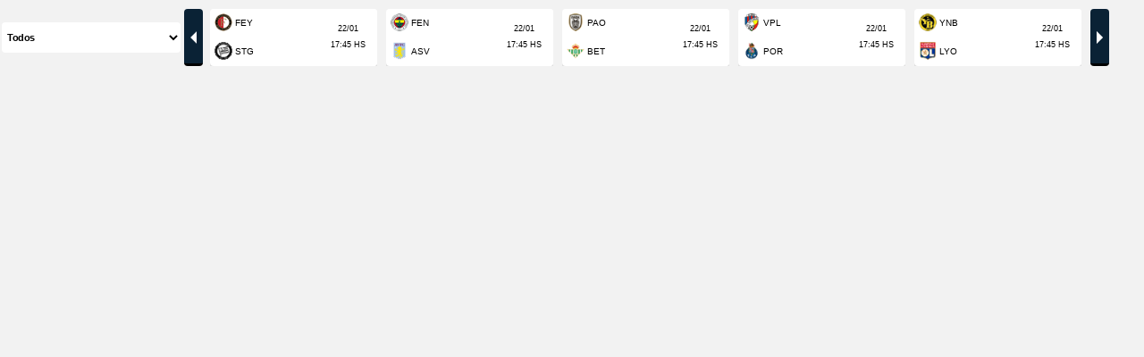

--- FILE ---
content_type: text/html
request_url: https://datafactory.futbolecuador.com/html/v3/htmlCenter/data/deportes/futbol/todos/pages/es/agenda_ticker.html?theme=MisivaThemeNew&t=335581614
body_size: 22743
content:
<!DOCTYPE html><html xmlns:fb="//ogp.me/ns/fb#">
<head>
<meta http-equiv="Content-Type" content="text/html; charset=UTF-8">
<meta name="description" content="">
<meta name="author" content="">
<meta name="viewport" content="width=device-width, initial-scale=1.0">
<meta charset="utf-8">
<title>Minuto a minuto</title>
<link rel="dns-prefetch" href="//ssa.datafactory.la">
<link rel="dns-prefetch" href="//1287719000.rsc.cdn77.org/">
<link rel="dns-prefetch" href="//fonts.googleapis.com/">
<link rel="stylesheet" type="text/css" href="../../../../../../../minapp/assets/css/mc.agendas.min.css?v=2.0">
<link rel="stylesheet" type="text/css" href="../../../../../../../minapp/customization/css/mc.custom.main.css">
<script type="text/javascript" src="../../../../../../../minapp/customization/js/mc.googleAnalytics.js"></script><style type="text/css">
			div[class*="dfMc-"] .itemStyles .item .contentItem .col .date span{
				padding-right:5px;
			}
			div[class*="dfMc-"] .itemStyles .item .contentItem .title span.mc-titleFirst{
				padding-right:5px;
			}
			.generalBody{
					padding: 0;
					margin: 0;
			}
		</style>
</head>
<BODY class="generalBody">
<div class="dfMc-Module mc-registered deportes futbol agendaTicker ws">
<div class="moduleCtn agendaMaM agendaticker ws" style="display:inline-block;">
<div class="list-competitions"><div class="select-box"><select id="selectTorneos"><option data-canal="alemania">Alemania - Bundesliga 2025-2026</option>
<option data-canal="champions">UEFA - Champions League 2025-2026</option>
<option data-canal="espana">España - LALIGA 2025 - 2026</option>
<option data-canal="francia">Francia - Ligue 1 2025-2026</option>
<option data-canal="italia">Italia - Serie A 2025-2026</option>
<option data-canal="premierleague">Inglaterra - Premier League 2025-2026</option>
<option data-canal="uefa">UEFA - Europa League 2025-2026</option>
<option data-canal="todos" selected>Todos</option></select></div></div>
<div class="wrapper mc-agendaWrapper" data-canal="alemania"><div class="mc-agenda agenda">
<div class="dfMc-Module mc-registered deportes item_partido mc-notStarted" data-title="alemania" data-matchid="781659" data-coverage="600" data-sportid="1" data-sportChannel="futbol" data-dia="20260123" data-hora="16:30"><div style="display:block;" class="moduleCtn itemMaM itemStyles status-notStarted rdsnItem"><div class="mc-item item hideDetailsButton"><div class="mc-item contentItem">
<div class="col clearfix">
<span class="date"><span class="iMam-status mc-status"></span><span class="iMam-time mc-time" id="timer781659"></span><span class="iMam-aditionalTime mc-aditionalTime"></span><span class="iMam-date mc-date tz_call" data-dia="20260123" data-hora="16:30" data-format="[dd]/[mm]"></span><span class="iMam-hour mc-hour tz_call" data-dia="20260123" data-hora="16:30" data-format="[hh]:[min] hs"></span></span><a href="#" class="details mc-details" data-category="futbol" data-type="deportes" data-tournament="alemania" data-lang="es_LA" data-id="781659"><span data-dfmc-lang="ver_mas" class="iconMore">+</span><span data-dfmc-lang="Detalles">Detalles</span></a>
</div>
<div class="teams mc-teams">
<div class="first clearfix mc-homeTeam loc mc-team" data-id="3003">
<img class="mc-teamLogo" src="//1287719000.rsc.cdn77.org/escudos_ch/3003.gif" data-src="//1287719000.rsc.cdn77.org/escudos_ch/3003.gif" alt="FC St. Pauli"><span class="name mc-name">STP</span><span class="resultado number mc-score js-score">-</span><div class="circle black mc-scorePenalties js-penalty-score" style="display:none"></div>
</div>
<div class="second clearfix mc-awayTeam vis mc-team" data-id="712">
<img class="mc-teamLogo" src="//1287719000.rsc.cdn77.org/escudos_ch/712.gif" data-src="//1287719000.rsc.cdn77.org/escudos_ch/712.gif" alt="Hamburgo SV"><span class="name mc-name">HSV</span><span class="resultado number mc-score js-score">-</span><div class="circle black mc-scorePenalties js-penalty-score" style="display:none"></div>
</div>
</div>
</div></div></div></div>
<div class="dfMc-Module mc-registered deportes item_partido mc-notStarted" data-title="alemania" data-matchid="781652" data-coverage="600" data-sportid="1" data-sportChannel="futbol" data-dia="20260124" data-hora="11:30"><div style="display:block;" class="moduleCtn itemMaM itemStyles status-notStarted rdsnItem"><div class="mc-item item hideDetailsButton"><div class="mc-item contentItem">
<div class="col clearfix">
<span class="date"><span class="iMam-status mc-status"></span><span class="iMam-time mc-time" id="timer781652"></span><span class="iMam-aditionalTime mc-aditionalTime"></span><span class="iMam-date mc-date tz_call" data-dia="20260124" data-hora="11:30" data-format="[dd]/[mm]"></span><span class="iMam-hour mc-hour tz_call" data-dia="20260124" data-hora="11:30" data-format="[hh]:[min] hs"></span></span><a href="#" class="details mc-details" data-category="futbol" data-type="deportes" data-tournament="alemania" data-lang="es_LA" data-id="781652"><span data-dfmc-lang="ver_mas" class="iconMore">+</span><span data-dfmc-lang="Detalles">Detalles</span></a>
</div>
<div class="teams mc-teams">
<div class="first clearfix mc-homeTeam loc mc-team" data-id="617">
<img class="mc-teamLogo" src="//1287719000.rsc.cdn77.org/escudos_ch/617.gif" data-src="//1287719000.rsc.cdn77.org/escudos_ch/617.gif" alt="Bayern Múnich"><span class="name mc-name">BAY</span><span class="resultado number mc-score js-score">-</span><div class="circle black mc-scorePenalties js-penalty-score" style="display:none"></div>
</div>
<div class="second clearfix mc-awayTeam vis mc-team" data-id="3305">
<img class="mc-teamLogo" src="//1287719000.rsc.cdn77.org/escudos_ch/3305.gif" data-src="//1287719000.rsc.cdn77.org/escudos_ch/3305.gif" alt="Augsburg"><span class="name mc-name">AUG</span><span class="resultado number mc-score js-score">-</span><div class="circle black mc-scorePenalties js-penalty-score" style="display:none"></div>
</div>
</div>
</div></div></div></div>
<div class="dfMc-Module mc-registered deportes item_partido mc-notStarted" data-title="alemania" data-matchid="781653" data-coverage="600" data-sportid="1" data-sportChannel="futbol" data-dia="20260124" data-hora="11:30"><div style="display:block;" class="moduleCtn itemMaM itemStyles status-notStarted rdsnItem"><div class="mc-item item hideDetailsButton"><div class="mc-item contentItem">
<div class="col clearfix">
<span class="date"><span class="iMam-status mc-status"></span><span class="iMam-time mc-time" id="timer781653"></span><span class="iMam-aditionalTime mc-aditionalTime"></span><span class="iMam-date mc-date tz_call" data-dia="20260124" data-hora="11:30" data-format="[dd]/[mm]"></span><span class="iMam-hour mc-hour tz_call" data-dia="20260124" data-hora="11:30" data-format="[hh]:[min] hs"></span></span><a href="#" class="details mc-details" data-category="futbol" data-type="deportes" data-tournament="alemania" data-lang="es_LA" data-id="781653"><span data-dfmc-lang="ver_mas" class="iconMore">+</span><span data-dfmc-lang="Detalles">Detalles</span></a>
</div>
<div class="teams mc-teams">
<div class="first clearfix mc-homeTeam loc mc-team" data-id="706">
<img class="mc-teamLogo" src="//1287719000.rsc.cdn77.org/escudos_ch/706.gif" data-src="//1287719000.rsc.cdn77.org/escudos_ch/706.gif" alt="Bayer Leverkusen"><span class="name mc-name">B04</span><span class="resultado number mc-score js-score">-</span><div class="circle black mc-scorePenalties js-penalty-score" style="display:none"></div>
</div>
<div class="second clearfix mc-awayTeam vis mc-team" data-id="721">
<img class="mc-teamLogo" src="//1287719000.rsc.cdn77.org/escudos_ch/721.gif" data-src="//1287719000.rsc.cdn77.org/escudos_ch/721.gif" alt="Werder Bremen"><span class="name mc-name">WEB</span><span class="resultado number mc-score js-score">-</span><div class="circle black mc-scorePenalties js-penalty-score" style="display:none"></div>
</div>
</div>
</div></div></div></div>
<div class="dfMc-Module mc-registered deportes item_partido mc-notStarted" data-title="alemania" data-matchid="781654" data-coverage="600" data-sportid="1" data-sportChannel="futbol" data-dia="20260124" data-hora="11:30"><div style="display:block;" class="moduleCtn itemMaM itemStyles status-notStarted rdsnItem"><div class="mc-item item hideDetailsButton"><div class="mc-item contentItem">
<div class="col clearfix">
<span class="date"><span class="iMam-status mc-status"></span><span class="iMam-time mc-time" id="timer781654"></span><span class="iMam-aditionalTime mc-aditionalTime"></span><span class="iMam-date mc-date tz_call" data-dia="20260124" data-hora="11:30" data-format="[dd]/[mm]"></span><span class="iMam-hour mc-hour tz_call" data-dia="20260124" data-hora="11:30" data-format="[hh]:[min] hs"></span></span><a href="#" class="details mc-details" data-category="futbol" data-type="deportes" data-tournament="alemania" data-lang="es_LA" data-id="781654"><span data-dfmc-lang="ver_mas" class="iconMore">+</span><span data-dfmc-lang="Detalles">Detalles</span></a>
</div>
<div class="teams mc-teams">
<div class="first clearfix mc-homeTeam loc mc-team" data-id="708">
<img class="mc-teamLogo" src="//1287719000.rsc.cdn77.org/escudos_ch/708.gif" data-src="//1287719000.rsc.cdn77.org/escudos_ch/708.gif" alt="Eintracht Frankfurt"><span class="name mc-name">FRA</span><span class="resultado number mc-score js-score">-</span><div class="circle black mc-scorePenalties js-penalty-score" style="display:none"></div>
</div>
<div class="second clearfix mc-awayTeam vis mc-team" data-id="1260">
<img class="mc-teamLogo" src="//1287719000.rsc.cdn77.org/escudos_ch/1260.gif" data-src="//1287719000.rsc.cdn77.org/escudos_ch/1260.gif" alt="Hoffenheim"><span class="name mc-name">HOF</span><span class="resultado number mc-score js-score">-</span><div class="circle black mc-scorePenalties js-penalty-score" style="display:none"></div>
</div>
</div>
</div></div></div></div>
<div class="dfMc-Module mc-registered deportes item_partido mc-notStarted" data-title="alemania" data-matchid="781656" data-coverage="600" data-sportid="1" data-sportChannel="futbol" data-dia="20260124" data-hora="11:30"><div style="display:block;" class="moduleCtn itemMaM itemStyles status-notStarted rdsnItem"><div class="mc-item item hideDetailsButton"><div class="mc-item contentItem">
<div class="col clearfix">
<span class="date"><span class="iMam-status mc-status"></span><span class="iMam-time mc-time" id="timer781656"></span><span class="iMam-aditionalTime mc-aditionalTime"></span><span class="iMam-date mc-date tz_call" data-dia="20260124" data-hora="11:30" data-format="[dd]/[mm]"></span><span class="iMam-hour mc-hour tz_call" data-dia="20260124" data-hora="11:30" data-format="[hh]:[min] hs"></span></span><a href="#" class="details mc-details" data-category="futbol" data-type="deportes" data-tournament="alemania" data-lang="es_LA" data-id="781656"><span data-dfmc-lang="ver_mas" class="iconMore">+</span><span data-dfmc-lang="Detalles">Detalles</span></a>
</div>
<div class="teams mc-teams">
<div class="first clearfix mc-homeTeam loc mc-team" data-id="1718">
<img class="mc-teamLogo" src="//1287719000.rsc.cdn77.org/escudos_ch/1718.gif" data-src="//1287719000.rsc.cdn77.org/escudos_ch/1718.gif" alt="Mainz"><span class="name mc-name">MAI</span><span class="resultado number mc-score js-score">-</span><div class="circle black mc-scorePenalties js-penalty-score" style="display:none"></div>
</div>
<div class="second clearfix mc-awayTeam vis mc-team" data-id="720">
<img class="mc-teamLogo" src="//1287719000.rsc.cdn77.org/escudos_ch/720.gif" data-src="//1287719000.rsc.cdn77.org/escudos_ch/720.gif" alt="Wolfsburgo"><span class="name mc-name">WOB</span><span class="resultado number mc-score js-score">-</span><div class="circle black mc-scorePenalties js-penalty-score" style="display:none"></div>
</div>
</div>
</div></div></div></div>
<div class="dfMc-Module mc-registered deportes item_partido mc-notStarted" data-title="alemania" data-matchid="781660" data-coverage="600" data-sportid="1" data-sportChannel="futbol" data-dia="20260124" data-hora="11:30"><div style="display:block;" class="moduleCtn itemMaM itemStyles status-notStarted rdsnItem"><div class="mc-item item hideDetailsButton"><div class="mc-item contentItem">
<div class="col clearfix">
<span class="date"><span class="iMam-status mc-status"></span><span class="iMam-time mc-time" id="timer781660"></span><span class="iMam-aditionalTime mc-aditionalTime"></span><span class="iMam-date mc-date tz_call" data-dia="20260124" data-hora="11:30" data-format="[dd]/[mm]"></span><span class="iMam-hour mc-hour tz_call" data-dia="20260124" data-hora="11:30" data-format="[hh]:[min] hs"></span></span><a href="#" class="details mc-details" data-category="futbol" data-type="deportes" data-tournament="alemania" data-lang="es_LA" data-id="781660"><span data-dfmc-lang="ver_mas" class="iconMore">+</span><span data-dfmc-lang="Detalles">Detalles</span></a>
</div>
<div class="teams mc-teams">
<div class="first clearfix mc-homeTeam loc mc-team" data-id="9783">
<img class="mc-teamLogo" src="//1287719000.rsc.cdn77.org/escudos_ch/9783.gif" data-src="//1287719000.rsc.cdn77.org/escudos_ch/9783.gif" alt="Heidenheim"><span class="name mc-name">HEI</span><span class="resultado number mc-score js-score">-</span><div class="circle black mc-scorePenalties js-penalty-score" style="display:none"></div>
</div>
<div class="second clearfix mc-awayTeam vis mc-team" data-id="6345">
<img class="mc-teamLogo" src="//1287719000.rsc.cdn77.org/escudos_ch/6345.gif" data-src="//1287719000.rsc.cdn77.org/escudos_ch/6345.gif" alt="RB Leipzig"><span class="name mc-name">RBL</span><span class="resultado number mc-score js-score">-</span><div class="circle black mc-scorePenalties js-penalty-score" style="display:none"></div>
</div>
</div>
</div></div></div></div>
<div class="dfMc-Module mc-registered deportes item_partido mc-notStarted" data-title="alemania" data-matchid="781658" data-coverage="600" data-sportid="1" data-sportChannel="futbol" data-dia="20260124" data-hora="14:30"><div style="display:block;" class="moduleCtn itemMaM itemStyles status-notStarted rdsnItem"><div class="mc-item item hideDetailsButton"><div class="mc-item contentItem">
<div class="col clearfix">
<span class="date"><span class="iMam-status mc-status"></span><span class="iMam-time mc-time" id="timer781658"></span><span class="iMam-aditionalTime mc-aditionalTime"></span><span class="iMam-date mc-date tz_call" data-dia="20260124" data-hora="14:30" data-format="[dd]/[mm]"></span><span class="iMam-hour mc-hour tz_call" data-dia="20260124" data-hora="14:30" data-format="[hh]:[min] hs"></span></span><a href="#" class="details mc-details" data-category="futbol" data-type="deportes" data-tournament="alemania" data-lang="es_LA" data-id="781658"><span data-dfmc-lang="ver_mas" class="iconMore">+</span><span data-dfmc-lang="Detalles">Detalles</span></a>
</div>
<div class="teams mc-teams">
<div class="first clearfix mc-homeTeam loc mc-team" data-id="6286">
<img class="mc-teamLogo" src="//1287719000.rsc.cdn77.org/escudos_ch/6286.gif" data-src="//1287719000.rsc.cdn77.org/escudos_ch/6286.gif" alt="Unión Berlín"><span class="name mc-name">UNI</span><span class="resultado number mc-score js-score">-</span><div class="circle black mc-scorePenalties js-penalty-score" style="display:none"></div>
</div>
<div class="second clearfix mc-awayTeam vis mc-team" data-id="707">
<img class="mc-teamLogo" src="//1287719000.rsc.cdn77.org/escudos_ch/707.gif" data-src="//1287719000.rsc.cdn77.org/escudos_ch/707.gif" alt="Borussia Dortmund"><span class="name mc-name">DOR</span><span class="resultado number mc-score js-score">-</span><div class="circle black mc-scorePenalties js-penalty-score" style="display:none"></div>
</div>
</div>
</div></div></div></div>
<div class="dfMc-Module mc-registered deportes item_partido mc-notStarted" data-title="alemania" data-matchid="781657" data-coverage="600" data-sportid="1" data-sportChannel="futbol" data-dia="20260125" data-hora="11:30"><div style="display:block;" class="moduleCtn itemMaM itemStyles status-notStarted rdsnItem"><div class="mc-item item hideDetailsButton"><div class="mc-item contentItem">
<div class="col clearfix">
<span class="date"><span class="iMam-status mc-status"></span><span class="iMam-time mc-time" id="timer781657"></span><span class="iMam-aditionalTime mc-aditionalTime"></span><span class="iMam-date mc-date tz_call" data-dia="20260125" data-hora="11:30" data-format="[dd]/[mm]"></span><span class="iMam-hour mc-hour tz_call" data-dia="20260125" data-hora="11:30" data-format="[hh]:[min] hs"></span></span><a href="#" class="details mc-details" data-category="futbol" data-type="deportes" data-tournament="alemania" data-lang="es_LA" data-id="781657"><span data-dfmc-lang="ver_mas" class="iconMore">+</span><span data-dfmc-lang="Detalles">Detalles</span></a>
</div>
<div class="teams mc-teams">
<div class="first clearfix mc-homeTeam loc mc-team" data-id="1259">
<img class="mc-teamLogo" src="//1287719000.rsc.cdn77.org/escudos_ch/1259.gif" data-src="//1287719000.rsc.cdn77.org/escudos_ch/1259.gif" alt="B. Mönchengladbach"><span class="name mc-name">BMG</span><span class="resultado number mc-score js-score">-</span><div class="circle black mc-scorePenalties js-penalty-score" style="display:none"></div>
</div>
<div class="second clearfix mc-awayTeam vis mc-team" data-id="718">
<img class="mc-teamLogo" src="//1287719000.rsc.cdn77.org/escudos_ch/718.gif" data-src="//1287719000.rsc.cdn77.org/escudos_ch/718.gif" alt="Stuttgart"><span class="name mc-name">STU</span><span class="resultado number mc-score js-score">-</span><div class="circle black mc-scorePenalties js-penalty-score" style="display:none"></div>
</div>
</div>
</div></div></div></div>
<div class="dfMc-Module mc-registered deportes item_partido mc-notStarted" data-title="alemania" data-matchid="781655" data-coverage="600" data-sportid="1" data-sportChannel="futbol" data-dia="20260125" data-hora="13:30"><div style="display:block;" class="moduleCtn itemMaM itemStyles status-notStarted rdsnItem"><div class="mc-item item hideDetailsButton"><div class="mc-item contentItem">
<div class="col clearfix">
<span class="date"><span class="iMam-status mc-status"></span><span class="iMam-time mc-time" id="timer781655"></span><span class="iMam-aditionalTime mc-aditionalTime"></span><span class="iMam-date mc-date tz_call" data-dia="20260125" data-hora="13:30" data-format="[dd]/[mm]"></span><span class="iMam-hour mc-hour tz_call" data-dia="20260125" data-hora="13:30" data-format="[hh]:[min] hs"></span></span><a href="#" class="details mc-details" data-category="futbol" data-type="deportes" data-tournament="alemania" data-lang="es_LA" data-id="781655"><span data-dfmc-lang="ver_mas" class="iconMore">+</span><span data-dfmc-lang="Detalles">Detalles</span></a>
</div>
<div class="teams mc-teams">
<div class="first clearfix mc-homeTeam loc mc-team" data-id="1717">
<img class="mc-teamLogo" src="//1287719000.rsc.cdn77.org/escudos_ch/1717.gif" data-src="//1287719000.rsc.cdn77.org/escudos_ch/1717.gif" alt="Friburgo"><span class="name mc-name">FRI</span><span class="resultado number mc-score js-score">-</span><div class="circle black mc-scorePenalties js-penalty-score" style="display:none"></div>
</div>
<div class="second clearfix mc-awayTeam vis mc-team" data-id="1258">
<img class="mc-teamLogo" src="//1287719000.rsc.cdn77.org/escudos_ch/1258.gif" data-src="//1287719000.rsc.cdn77.org/escudos_ch/1258.gif" alt="Colonia"><span class="name mc-name">COL</span><span class="resultado number mc-score js-score">-</span><div class="circle black mc-scorePenalties js-penalty-score" style="display:none"></div>
</div>
</div>
</div></div></div></div>
<div class="dfMc-Module mc-registered deportes item_partido mc-notStarted" data-title="alemania" data-matchid="781629" data-coverage="600" data-sportid="1" data-sportChannel="futbol" data-dia="20260127" data-hora="16:30"><div style="display:block;" class="moduleCtn itemMaM itemStyles status-notStarted rdsnItem"><div class="mc-item item hideDetailsButton"><div class="mc-item contentItem">
<div class="col clearfix">
<span class="date"><span class="iMam-status mc-status"></span><span class="iMam-time mc-time" id="timer781629"></span><span class="iMam-aditionalTime mc-aditionalTime"></span><span class="iMam-date mc-date tz_call" data-dia="20260127" data-hora="16:30" data-format="[dd]/[mm]"></span><span class="iMam-hour mc-hour tz_call" data-dia="20260127" data-hora="16:30" data-format="[hh]:[min] hs"></span></span><a href="#" class="details mc-details" data-category="futbol" data-type="deportes" data-tournament="alemania" data-lang="es_LA" data-id="781629"><span data-dfmc-lang="ver_mas" class="iconMore">+</span><span data-dfmc-lang="Detalles">Detalles</span></a>
</div>
<div class="teams mc-teams">
<div class="first clearfix mc-homeTeam loc mc-team" data-id="721">
<img class="mc-teamLogo" src="//1287719000.rsc.cdn77.org/escudos_ch/721.gif" data-src="//1287719000.rsc.cdn77.org/escudos_ch/721.gif" alt="Werder Bremen"><span class="name mc-name">WEB</span><span class="resultado number mc-score js-score">-</span><div class="circle black mc-scorePenalties js-penalty-score" style="display:none"></div>
</div>
<div class="second clearfix mc-awayTeam vis mc-team" data-id="1260">
<img class="mc-teamLogo" src="//1287719000.rsc.cdn77.org/escudos_ch/1260.gif" data-src="//1287719000.rsc.cdn77.org/escudos_ch/1260.gif" alt="Hoffenheim"><span class="name mc-name">HOF</span><span class="resultado number mc-score js-score">-</span><div class="circle black mc-scorePenalties js-penalty-score" style="display:none"></div>
</div>
</div>
</div></div></div></div>
<div class="dfMc-Module mc-registered deportes item_partido mc-notStarted" data-title="alemania" data-matchid="781632" data-coverage="600" data-sportid="1" data-sportChannel="futbol" data-dia="20260127" data-hora="16:30"><div style="display:block;" class="moduleCtn itemMaM itemStyles status-notStarted rdsnItem"><div class="mc-item item hideDetailsButton"><div class="mc-item contentItem">
<div class="col clearfix">
<span class="date"><span class="iMam-status mc-status"></span><span class="iMam-time mc-time" id="timer781632"></span><span class="iMam-aditionalTime mc-aditionalTime"></span><span class="iMam-date mc-date tz_call" data-dia="20260127" data-hora="16:30" data-format="[dd]/[mm]"></span><span class="iMam-hour mc-hour tz_call" data-dia="20260127" data-hora="16:30" data-format="[hh]:[min] hs"></span></span><a href="#" class="details mc-details" data-category="futbol" data-type="deportes" data-tournament="alemania" data-lang="es_LA" data-id="781632"><span data-dfmc-lang="ver_mas" class="iconMore">+</span><span data-dfmc-lang="Detalles">Detalles</span></a>
</div>
<div class="teams mc-teams">
<div class="first clearfix mc-homeTeam loc mc-team" data-id="3003">
<img class="mc-teamLogo" src="//1287719000.rsc.cdn77.org/escudos_ch/3003.gif" data-src="//1287719000.rsc.cdn77.org/escudos_ch/3003.gif" alt="FC St. Pauli"><span class="name mc-name">STP</span><span class="resultado number mc-score js-score">-</span><div class="circle black mc-scorePenalties js-penalty-score" style="display:none"></div>
</div>
<div class="second clearfix mc-awayTeam vis mc-team" data-id="6345">
<img class="mc-teamLogo" src="//1287719000.rsc.cdn77.org/escudos_ch/6345.gif" data-src="//1287719000.rsc.cdn77.org/escudos_ch/6345.gif" alt="RB Leipzig"><span class="name mc-name">RBL</span><span class="resultado number mc-score js-score">-</span><div class="circle black mc-scorePenalties js-penalty-score" style="display:none"></div>
</div>
</div>
</div></div></div></div>
</div></div>
<div class="wrapper mc-agendaWrapper" data-canal="champions"><div class="mc-agenda agenda">
<div class="dfMc-Module mc-registered deportes item_partido" data-title="champions" data-matchid="786719" data-coverage="1000" data-sportid="1" data-sportChannel="futbol" data-dia="20260121" data-hora="14:45"><div style="display:block;" class="moduleCtn itemMaM itemStyles status-finished rdsnItem"><div class="mc-item item hideDetailsButton"><div class="mc-item contentItem">
<div class="col clearfix">
<span class="date"><span class="iMam-status mc-status">Fin</span><span class="iMam-time mc-time" id="timer786719"></span><span class="iMam-aditionalTime mc-aditionalTime"></span><span class="iMam-date mc-date tz_call" data-dia="20260121" data-hora="14:45" data-format="[dd]/[mm]"></span><span class="iMam-hour mc-hour tz_call" data-dia="20260121" data-hora="14:45" data-format="[hh]:[min] hs"></span></span><a href="#" class="details mc-details" data-category="futbol" data-type="deportes" data-tournament="champions" data-lang="es_LA" data-id="786719"><span data-dfmc-lang="ver_mas" class="iconMore">+</span><span data-dfmc-lang="Detalles">Detalles</span></a>
</div>
<div class="teams mc-teams">
<div class="first clearfix mc-homeTeam loc mc-team" data-id="1362">
<img class="mc-teamLogo" src="//1287719000.rsc.cdn77.org/escudos_ch/1362.gif" data-src="//1287719000.rsc.cdn77.org/escudos_ch/1362.gif" alt="Galatasaray"><span class="name mc-name">GAL</span><span class="resultado number mc-score js-score">1</span><div class="circle black mc-scorePenalties js-penalty-score" style="display:none"></div>
</div>
<div class="second clearfix mc-awayTeam vis mc-team" data-id="29">
<img class="mc-teamLogo" src="//1287719000.rsc.cdn77.org/escudos_ch/29.gif" data-src="//1287719000.rsc.cdn77.org/escudos_ch/29.gif" alt="Atlético de Madrid"><span class="name mc-name">ATM</span><span class="resultado number mc-score js-score">1</span><div class="circle black mc-scorePenalties js-penalty-score" style="display:none"></div>
</div>
</div>
</div></div></div></div>
<div class="dfMc-Module mc-registered deportes item_partido" data-title="champions" data-matchid="786720" data-coverage="1000" data-sportid="1" data-sportChannel="futbol" data-dia="20260121" data-hora="14:45"><div style="display:block;" class="moduleCtn itemMaM itemStyles status-finished rdsnItem"><div class="mc-item item hideDetailsButton"><div class="mc-item contentItem">
<div class="col clearfix">
<span class="date"><span class="iMam-status mc-status">Fin</span><span class="iMam-time mc-time" id="timer786720"></span><span class="iMam-aditionalTime mc-aditionalTime"></span><span class="iMam-date mc-date tz_call" data-dia="20260121" data-hora="14:45" data-format="[dd]/[mm]"></span><span class="iMam-hour mc-hour tz_call" data-dia="20260121" data-hora="14:45" data-format="[hh]:[min] hs"></span></span><a href="#" class="details mc-details" data-category="futbol" data-type="deportes" data-tournament="champions" data-lang="es_LA" data-id="786720"><span data-dfmc-lang="ver_mas" class="iconMore">+</span><span data-dfmc-lang="Detalles">Detalles</span></a>
</div>
<div class="teams mc-teams">
<div class="first clearfix mc-homeTeam loc mc-team" data-id="5809">
<img class="mc-teamLogo" src="//1287719000.rsc.cdn77.org/escudos_ch/5809.gif" data-src="//1287719000.rsc.cdn77.org/escudos_ch/5809.gif" alt="Qarabag"><span class="name mc-name">QAR</span><span class="resultado number mc-score js-score">3</span><div class="circle black mc-scorePenalties js-penalty-score" style="display:none"></div>
</div>
<div class="second clearfix mc-awayTeam vis mc-team" data-id="708">
<img class="mc-teamLogo" src="//1287719000.rsc.cdn77.org/escudos_ch/708.gif" data-src="//1287719000.rsc.cdn77.org/escudos_ch/708.gif" alt="Eintracht Frankfurt"><span class="name mc-name">FRA</span><span class="resultado number mc-score js-score">2</span><div class="circle black mc-scorePenalties js-penalty-score" style="display:none"></div>
</div>
</div>
</div></div></div></div>
<div class="dfMc-Module mc-registered deportes item_partido" data-title="champions" data-matchid="786721" data-coverage="1000" data-sportid="1" data-sportChannel="futbol" data-dia="20260121" data-hora="17:00"><div style="display:block;" class="moduleCtn itemMaM itemStyles status-finished rdsnItem"><div class="mc-item item hideDetailsButton"><div class="mc-item contentItem">
<div class="col clearfix">
<span class="date"><span class="iMam-status mc-status">Fin</span><span class="iMam-time mc-time" id="timer786721"></span><span class="iMam-aditionalTime mc-aditionalTime"></span><span class="iMam-date mc-date tz_call" data-dia="20260121" data-hora="17:00" data-format="[dd]/[mm]"></span><span class="iMam-hour mc-hour tz_call" data-dia="20260121" data-hora="17:00" data-format="[hh]:[min] hs"></span></span><a href="#" class="details mc-details" data-category="futbol" data-type="deportes" data-tournament="champions" data-lang="es_LA" data-id="786721"><span data-dfmc-lang="ver_mas" class="iconMore">+</span><span data-dfmc-lang="Detalles">Detalles</span></a>
</div>
<div class="teams mc-teams">
<div class="first clearfix mc-homeTeam loc mc-team" data-id="45">
<img class="mc-teamLogo" src="//1287719000.rsc.cdn77.org/escudos_ch/45.gif" data-src="//1287719000.rsc.cdn77.org/escudos_ch/45.gif" alt="Atalanta"><span class="name mc-name">ATA</span><span class="resultado number mc-score js-score">2</span><div class="circle black mc-scorePenalties js-penalty-score" style="display:none"></div>
</div>
<div class="second clearfix mc-awayTeam vis mc-team" data-id="30">
<img class="mc-teamLogo" src="//1287719000.rsc.cdn77.org/escudos_ch/30.gif" data-src="//1287719000.rsc.cdn77.org/escudos_ch/30.gif" alt="Athletic Bilbao"><span class="name mc-name">ATH</span><span class="resultado number mc-score js-score">3</span><div class="circle black mc-scorePenalties js-penalty-score" style="display:none"></div>
</div>
</div>
</div></div></div></div>
<div class="dfMc-Module mc-registered deportes item_partido" data-title="champions" data-matchid="786722" data-coverage="1000" data-sportid="1" data-sportChannel="futbol" data-dia="20260121" data-hora="17:00"><div style="display:block;" class="moduleCtn itemMaM itemStyles status-finished rdsnItem"><div class="mc-item item hideDetailsButton"><div class="mc-item contentItem">
<div class="col clearfix">
<span class="date"><span class="iMam-status mc-status">Fin</span><span class="iMam-time mc-time" id="timer786722"></span><span class="iMam-aditionalTime mc-aditionalTime"></span><span class="iMam-date mc-date tz_call" data-dia="20260121" data-hora="17:00" data-format="[dd]/[mm]"></span><span class="iMam-hour mc-hour tz_call" data-dia="20260121" data-hora="17:00" data-format="[hh]:[min] hs"></span></span><a href="#" class="details mc-details" data-category="futbol" data-type="deportes" data-tournament="champions" data-lang="es_LA" data-id="786722"><span data-dfmc-lang="ver_mas" class="iconMore">+</span><span data-dfmc-lang="Detalles">Detalles</span></a>
</div>
<div class="teams mc-teams">
<div class="first clearfix mc-homeTeam loc mc-team" data-id="617">
<img class="mc-teamLogo" src="//1287719000.rsc.cdn77.org/escudos_ch/617.gif" data-src="//1287719000.rsc.cdn77.org/escudos_ch/617.gif" alt="Bayern Múnich"><span class="name mc-name">BAY</span><span class="resultado number mc-score js-score">2</span><div class="circle black mc-scorePenalties js-penalty-score" style="display:none"></div>
</div>
<div class="second clearfix mc-awayTeam vis mc-team" data-id="10277">
<img class="mc-teamLogo" src="//1287719000.rsc.cdn77.org/escudos_ch/10277.gif" data-src="//1287719000.rsc.cdn77.org/escudos_ch/10277.gif" alt="U. Saint-Gilloise"><span class="name mc-name">USG</span><span class="resultado number mc-score js-score">0</span><div class="circle black mc-scorePenalties js-penalty-score" style="display:none"></div>
</div>
</div>
</div></div></div></div>
<div class="dfMc-Module mc-registered deportes item_partido" data-title="champions" data-matchid="786723" data-coverage="1000" data-sportid="1" data-sportChannel="futbol" data-dia="20260121" data-hora="17:00"><div style="display:block;" class="moduleCtn itemMaM itemStyles status-finished rdsnItem"><div class="mc-item item hideDetailsButton"><div class="mc-item contentItem">
<div class="col clearfix">
<span class="date"><span class="iMam-status mc-status">Fin</span><span class="iMam-time mc-time" id="timer786723"></span><span class="iMam-aditionalTime mc-aditionalTime"></span><span class="iMam-date mc-date tz_call" data-dia="20260121" data-hora="17:00" data-format="[dd]/[mm]"></span><span class="iMam-hour mc-hour tz_call" data-dia="20260121" data-hora="17:00" data-format="[hh]:[min] hs"></span></span><a href="#" class="details mc-details" data-category="futbol" data-type="deportes" data-tournament="champions" data-lang="es_LA" data-id="786723"><span data-dfmc-lang="ver_mas" class="iconMore">+</span><span data-dfmc-lang="Detalles">Detalles</span></a>
</div>
<div class="teams mc-teams">
<div class="first clearfix mc-homeTeam loc mc-team" data-id="563">
<img class="mc-teamLogo" src="//1287719000.rsc.cdn77.org/escudos_ch/563.gif" data-src="//1287719000.rsc.cdn77.org/escudos_ch/563.gif" alt="Chelsea"><span class="name mc-name">CHE</span><span class="resultado number mc-score js-score">1</span><div class="circle black mc-scorePenalties js-penalty-score" style="display:none"></div>
</div>
<div class="second clearfix mc-awayTeam vis mc-team" data-id="9368">
<img class="mc-teamLogo" src="//1287719000.rsc.cdn77.org/escudos_ch/9368.gif" data-src="//1287719000.rsc.cdn77.org/escudos_ch/9368.gif" alt="Pafos"><span class="name mc-name">PAF</span><span class="resultado number mc-score js-score">0</span><div class="circle black mc-scorePenalties js-penalty-score" style="display:none"></div>
</div>
</div>
</div></div></div></div>
<div class="dfMc-Module mc-registered deportes item_partido" data-title="champions" data-matchid="786724" data-coverage="1000" data-sportid="1" data-sportChannel="futbol" data-dia="20260121" data-hora="17:00"><div style="display:block;" class="moduleCtn itemMaM itemStyles status-finished rdsnItem"><div class="mc-item item hideDetailsButton"><div class="mc-item contentItem">
<div class="col clearfix">
<span class="date"><span class="iMam-status mc-status">Fin</span><span class="iMam-time mc-time" id="timer786724"></span><span class="iMam-aditionalTime mc-aditionalTime"></span><span class="iMam-date mc-date tz_call" data-dia="20260121" data-hora="17:00" data-format="[dd]/[mm]"></span><span class="iMam-hour mc-hour tz_call" data-dia="20260121" data-hora="17:00" data-format="[hh]:[min] hs"></span></span><a href="#" class="details mc-details" data-category="futbol" data-type="deportes" data-tournament="champions" data-lang="es_LA" data-id="786724"><span data-dfmc-lang="ver_mas" class="iconMore">+</span><span data-dfmc-lang="Detalles">Detalles</span></a>
</div>
<div class="teams mc-teams">
<div class="first clearfix mc-homeTeam loc mc-team" data-id="52">
<img class="mc-teamLogo" src="//1287719000.rsc.cdn77.org/escudos_ch/52.gif" data-src="//1287719000.rsc.cdn77.org/escudos_ch/52.gif" alt="Juventus"><span class="name mc-name">JUV</span><span class="resultado number mc-score js-score">2</span><div class="circle black mc-scorePenalties js-penalty-score" style="display:none"></div>
</div>
<div class="second clearfix mc-awayTeam vis mc-team" data-id="798">
<img class="mc-teamLogo" src="//1287719000.rsc.cdn77.org/escudos_ch/798.gif" data-src="//1287719000.rsc.cdn77.org/escudos_ch/798.gif" alt="Benfica"><span class="name mc-name">BEN</span><span class="resultado number mc-score js-score">0</span><div class="circle black mc-scorePenalties js-penalty-score" style="display:none"></div>
</div>
</div>
</div></div></div></div>
<div class="dfMc-Module mc-registered deportes item_partido" data-title="champions" data-matchid="786725" data-coverage="1000" data-sportid="1" data-sportChannel="futbol" data-dia="20260121" data-hora="17:00"><div style="display:block;" class="moduleCtn itemMaM itemStyles status-finished rdsnItem"><div class="mc-item item hideDetailsButton"><div class="mc-item contentItem">
<div class="col clearfix">
<span class="date"><span class="iMam-status mc-status">Fin</span><span class="iMam-time mc-time" id="timer786725"></span><span class="iMam-aditionalTime mc-aditionalTime"></span><span class="iMam-date mc-date tz_call" data-dia="20260121" data-hora="17:00" data-format="[dd]/[mm]"></span><span class="iMam-hour mc-hour tz_call" data-dia="20260121" data-hora="17:00" data-format="[hh]:[min] hs"></span></span><a href="#" class="details mc-details" data-category="futbol" data-type="deportes" data-tournament="champions" data-lang="es_LA" data-id="786725"><span data-dfmc-lang="ver_mas" class="iconMore">+</span><span data-dfmc-lang="Detalles">Detalles</span></a>
</div>
<div class="teams mc-teams">
<div class="first clearfix mc-homeTeam loc mc-team" data-id="793">
<img class="mc-teamLogo" src="//1287719000.rsc.cdn77.org/escudos_ch/793.gif" data-src="//1287719000.rsc.cdn77.org/escudos_ch/793.gif" alt="Olympique de Marsella"><span class="name mc-name">MAR</span><span class="resultado number mc-score js-score">0</span><div class="circle black mc-scorePenalties js-penalty-score" style="display:none"></div>
</div>
<div class="second clearfix mc-awayTeam vis mc-team" data-id="566">
<img class="mc-teamLogo" src="//1287719000.rsc.cdn77.org/escudos_ch/566.gif" data-src="//1287719000.rsc.cdn77.org/escudos_ch/566.gif" alt="Liverpool"><span class="name mc-name">LIV</span><span class="resultado number mc-score js-score">3</span><div class="circle black mc-scorePenalties js-penalty-score" style="display:none"></div>
</div>
</div>
</div></div></div></div>
<div class="dfMc-Module mc-registered deportes item_partido" data-title="champions" data-matchid="786726" data-coverage="1000" data-sportid="1" data-sportChannel="futbol" data-dia="20260121" data-hora="17:00"><div style="display:block;" class="moduleCtn itemMaM itemStyles status-finished rdsnItem"><div class="mc-item item hideDetailsButton"><div class="mc-item contentItem">
<div class="col clearfix">
<span class="date"><span class="iMam-status mc-status">Fin</span><span class="iMam-time mc-time" id="timer786726"></span><span class="iMam-aditionalTime mc-aditionalTime"></span><span class="iMam-date mc-date tz_call" data-dia="20260121" data-hora="17:00" data-format="[dd]/[mm]"></span><span class="iMam-hour mc-hour tz_call" data-dia="20260121" data-hora="17:00" data-format="[hh]:[min] hs"></span></span><a href="#" class="details mc-details" data-category="futbol" data-type="deportes" data-tournament="champions" data-lang="es_LA" data-id="786726"><span data-dfmc-lang="ver_mas" class="iconMore">+</span><span data-dfmc-lang="Detalles">Detalles</span></a>
</div>
<div class="teams mc-teams">
<div class="first clearfix mc-homeTeam loc mc-team" data-id="570">
<img class="mc-teamLogo" src="//1287719000.rsc.cdn77.org/escudos_ch/570.gif" data-src="//1287719000.rsc.cdn77.org/escudos_ch/570.gif" alt="Newcastle United"><span class="name mc-name">NEW</span><span class="resultado number mc-score js-score">3</span><div class="circle black mc-scorePenalties js-penalty-score" style="display:none"></div>
</div>
<div class="second clearfix mc-awayTeam vis mc-team" data-id="618">
<img class="mc-teamLogo" src="//1287719000.rsc.cdn77.org/escudos_ch/618.gif" data-src="//1287719000.rsc.cdn77.org/escudos_ch/618.gif" alt="PSV"><span class="name mc-name">PSV</span><span class="resultado number mc-score js-score">0</span><div class="circle black mc-scorePenalties js-penalty-score" style="display:none"></div>
</div>
</div>
</div></div></div></div>
<div class="dfMc-Module mc-registered deportes item_partido" data-title="champions" data-matchid="786727" data-coverage="1000" data-sportid="1" data-sportChannel="futbol" data-dia="20260121" data-hora="17:00"><div style="display:block;" class="moduleCtn itemMaM itemStyles status-finished rdsnItem"><div class="mc-item item hideDetailsButton"><div class="mc-item contentItem">
<div class="col clearfix">
<span class="date"><span class="iMam-status mc-status">Fin</span><span class="iMam-time mc-time" id="timer786727"></span><span class="iMam-aditionalTime mc-aditionalTime"></span><span class="iMam-date mc-date tz_call" data-dia="20260121" data-hora="17:00" data-format="[dd]/[mm]"></span><span class="iMam-hour mc-hour tz_call" data-dia="20260121" data-hora="17:00" data-format="[hh]:[min] hs"></span></span><a href="#" class="details mc-details" data-category="futbol" data-type="deportes" data-tournament="champions" data-lang="es_LA" data-id="786727"><span data-dfmc-lang="ver_mas" class="iconMore">+</span><span data-dfmc-lang="Detalles">Detalles</span></a>
</div>
<div class="teams mc-teams">
<div class="first clearfix mc-homeTeam loc mc-team" data-id="800">
<img class="mc-teamLogo" src="//1287719000.rsc.cdn77.org/escudos_ch/800.gif" data-src="//1287719000.rsc.cdn77.org/escudos_ch/800.gif" alt="Slavia Praga"><span class="name mc-name">SLA</span><span class="resultado number mc-score js-score">2</span><div class="circle black mc-scorePenalties js-penalty-score" style="display:none"></div>
</div>
<div class="second clearfix mc-awayTeam vis mc-team" data-id="31">
<img class="mc-teamLogo" src="//1287719000.rsc.cdn77.org/escudos_ch/31.gif" data-src="//1287719000.rsc.cdn77.org/escudos_ch/31.gif" alt="Barcelona"><span class="name mc-name">BAR</span><span class="resultado number mc-score js-score">4</span><div class="circle black mc-scorePenalties js-penalty-score" style="display:none"></div>
</div>
</div>
</div></div></div></div>
<div class="dfMc-Module mc-registered deportes item_partido mc-notStarted" data-title="champions" data-matchid="786728" data-coverage="1000" data-sportid="1" data-sportChannel="futbol" data-dia="20260128" data-hora="17:00"><div style="display:block;" class="moduleCtn itemMaM itemStyles status-notStarted rdsnItem"><div class="mc-item item hideDetailsButton"><div class="mc-item contentItem">
<div class="col clearfix">
<span class="date"><span class="iMam-status mc-status"></span><span class="iMam-time mc-time" id="timer786728"></span><span class="iMam-aditionalTime mc-aditionalTime"></span><span class="iMam-date mc-date tz_call" data-dia="20260128" data-hora="17:00" data-format="[dd]/[mm]"></span><span class="iMam-hour mc-hour tz_call" data-dia="20260128" data-hora="17:00" data-format="[hh]:[min] hs"></span></span><a href="#" class="details mc-details" data-category="futbol" data-type="deportes" data-tournament="champions" data-lang="es_LA" data-id="786728"><span data-dfmc-lang="ver_mas" class="iconMore">+</span><span data-dfmc-lang="Detalles">Detalles</span></a>
</div>
<div class="teams mc-teams">
<div class="first clearfix mc-homeTeam loc mc-team" data-id="1357">
<img class="mc-teamLogo" src="//1287719000.rsc.cdn77.org/escudos_ch/1357.gif" data-src="//1287719000.rsc.cdn77.org/escudos_ch/1357.gif" alt="Ajax"><span class="name mc-name">AJX</span><span class="resultado number mc-score js-score">-</span><div class="circle black mc-scorePenalties js-penalty-score" style="display:none"></div>
</div>
<div class="second clearfix mc-awayTeam vis mc-team" data-id="795">
<img class="mc-teamLogo" src="//1287719000.rsc.cdn77.org/escudos_ch/795.gif" data-src="//1287719000.rsc.cdn77.org/escudos_ch/795.gif" alt="Olympiacos"><span class="name mc-name">OLY</span><span class="resultado number mc-score js-score">-</span><div class="circle black mc-scorePenalties js-penalty-score" style="display:none"></div>
</div>
</div>
</div></div></div></div>
<div class="dfMc-Module mc-registered deportes item_partido mc-notStarted" data-title="champions" data-matchid="786729" data-coverage="1000" data-sportid="1" data-sportChannel="futbol" data-dia="20260128" data-hora="17:00"><div style="display:block;" class="moduleCtn itemMaM itemStyles status-notStarted rdsnItem"><div class="mc-item item hideDetailsButton"><div class="mc-item contentItem">
<div class="col clearfix">
<span class="date"><span class="iMam-status mc-status"></span><span class="iMam-time mc-time" id="timer786729"></span><span class="iMam-aditionalTime mc-aditionalTime"></span><span class="iMam-date mc-date tz_call" data-dia="20260128" data-hora="17:00" data-format="[dd]/[mm]"></span><span class="iMam-hour mc-hour tz_call" data-dia="20260128" data-hora="17:00" data-format="[hh]:[min] hs"></span></span><a href="#" class="details mc-details" data-category="futbol" data-type="deportes" data-tournament="champions" data-lang="es_LA" data-id="786729"><span data-dfmc-lang="ver_mas" class="iconMore">+</span><span data-dfmc-lang="Detalles">Detalles</span></a>
</div>
<div class="teams mc-teams">
<div class="first clearfix mc-homeTeam loc mc-team" data-id="558">
<img class="mc-teamLogo" src="//1287719000.rsc.cdn77.org/escudos_ch/558.gif" data-src="//1287719000.rsc.cdn77.org/escudos_ch/558.gif" alt="Arsenal"><span class="name mc-name">ASL</span><span class="resultado number mc-score js-score">-</span><div class="circle black mc-scorePenalties js-penalty-score" style="display:none"></div>
</div>
<div class="second clearfix mc-awayTeam vis mc-team" data-id="9475">
<img class="mc-teamLogo" src="//1287719000.rsc.cdn77.org/escudos_ch/9475.gif" data-src="//1287719000.rsc.cdn77.org/escudos_ch/9475.gif" alt="Kairat Almaty"><span class="name mc-name">KAI</span><span class="resultado number mc-score js-score">-</span><div class="circle black mc-scorePenalties js-penalty-score" style="display:none"></div>
</div>
</div>
</div></div></div></div>
<div class="dfMc-Module mc-registered deportes item_partido mc-notStarted" data-title="champions" data-matchid="786730" data-coverage="1000" data-sportid="1" data-sportChannel="futbol" data-dia="20260128" data-hora="17:00"><div style="display:block;" class="moduleCtn itemMaM itemStyles status-notStarted rdsnItem"><div class="mc-item item hideDetailsButton"><div class="mc-item contentItem">
<div class="col clearfix">
<span class="date"><span class="iMam-status mc-status"></span><span class="iMam-time mc-time" id="timer786730"></span><span class="iMam-aditionalTime mc-aditionalTime"></span><span class="iMam-date mc-date tz_call" data-dia="20260128" data-hora="17:00" data-format="[dd]/[mm]"></span><span class="iMam-hour mc-hour tz_call" data-dia="20260128" data-hora="17:00" data-format="[hh]:[min] hs"></span></span><a href="#" class="details mc-details" data-category="futbol" data-type="deportes" data-tournament="champions" data-lang="es_LA" data-id="786730"><span data-dfmc-lang="ver_mas" class="iconMore">+</span><span data-dfmc-lang="Detalles">Detalles</span></a>
</div>
<div class="teams mc-teams">
<div class="first clearfix mc-homeTeam loc mc-team" data-id="30">
<img class="mc-teamLogo" src="//1287719000.rsc.cdn77.org/escudos_ch/30.gif" data-src="//1287719000.rsc.cdn77.org/escudos_ch/30.gif" alt="Athletic Bilbao"><span class="name mc-name">ATH</span><span class="resultado number mc-score js-score">-</span><div class="circle black mc-scorePenalties js-penalty-score" style="display:none"></div>
</div>
<div class="second clearfix mc-awayTeam vis mc-team" data-id="799">
<img class="mc-teamLogo" src="//1287719000.rsc.cdn77.org/escudos_ch/799.gif" data-src="//1287719000.rsc.cdn77.org/escudos_ch/799.gif" alt="Sporting Lisboa"><span class="name mc-name">SPO</span><span class="resultado number mc-score js-score">-</span><div class="circle black mc-scorePenalties js-penalty-score" style="display:none"></div>
</div>
</div>
</div></div></div></div>
<div class="dfMc-Module mc-registered deportes item_partido mc-notStarted" data-title="champions" data-matchid="786731" data-coverage="1000" data-sportid="1" data-sportChannel="futbol" data-dia="20260128" data-hora="17:00"><div style="display:block;" class="moduleCtn itemMaM itemStyles status-notStarted rdsnItem"><div class="mc-item item hideDetailsButton"><div class="mc-item contentItem">
<div class="col clearfix">
<span class="date"><span class="iMam-status mc-status"></span><span class="iMam-time mc-time" id="timer786731"></span><span class="iMam-aditionalTime mc-aditionalTime"></span><span class="iMam-date mc-date tz_call" data-dia="20260128" data-hora="17:00" data-format="[dd]/[mm]"></span><span class="iMam-hour mc-hour tz_call" data-dia="20260128" data-hora="17:00" data-format="[hh]:[min] hs"></span></span><a href="#" class="details mc-details" data-category="futbol" data-type="deportes" data-tournament="champions" data-lang="es_LA" data-id="786731"><span data-dfmc-lang="ver_mas" class="iconMore">+</span><span data-dfmc-lang="Detalles">Detalles</span></a>
</div>
<div class="teams mc-teams">
<div class="first clearfix mc-homeTeam loc mc-team" data-id="29">
<img class="mc-teamLogo" src="//1287719000.rsc.cdn77.org/escudos_ch/29.gif" data-src="//1287719000.rsc.cdn77.org/escudos_ch/29.gif" alt="Atlético de Madrid"><span class="name mc-name">ATM</span><span class="resultado number mc-score js-score">-</span><div class="circle black mc-scorePenalties js-penalty-score" style="display:none"></div>
</div>
<div class="second clearfix mc-awayTeam vis mc-team" data-id="7137">
<img class="mc-teamLogo" src="//1287719000.rsc.cdn77.org/escudos_ch/7137.gif" data-src="//1287719000.rsc.cdn77.org/escudos_ch/7137.gif" alt="FK Bodo/Glimt"><span class="name mc-name">BOD</span><span class="resultado number mc-score js-score">-</span><div class="circle black mc-scorePenalties js-penalty-score" style="display:none"></div>
</div>
</div>
</div></div></div></div>
<div class="dfMc-Module mc-registered deportes item_partido mc-notStarted" data-title="champions" data-matchid="786732" data-coverage="1000" data-sportid="1" data-sportChannel="futbol" data-dia="20260128" data-hora="17:00"><div style="display:block;" class="moduleCtn itemMaM itemStyles status-notStarted rdsnItem"><div class="mc-item item hideDetailsButton"><div class="mc-item contentItem">
<div class="col clearfix">
<span class="date"><span class="iMam-status mc-status"></span><span class="iMam-time mc-time" id="timer786732"></span><span class="iMam-aditionalTime mc-aditionalTime"></span><span class="iMam-date mc-date tz_call" data-dia="20260128" data-hora="17:00" data-format="[dd]/[mm]"></span><span class="iMam-hour mc-hour tz_call" data-dia="20260128" data-hora="17:00" data-format="[hh]:[min] hs"></span></span><a href="#" class="details mc-details" data-category="futbol" data-type="deportes" data-tournament="champions" data-lang="es_LA" data-id="786732"><span data-dfmc-lang="ver_mas" class="iconMore">+</span><span data-dfmc-lang="Detalles">Detalles</span></a>
</div>
<div class="teams mc-teams">
<div class="first clearfix mc-homeTeam loc mc-team" data-id="31">
<img class="mc-teamLogo" src="//1287719000.rsc.cdn77.org/escudos_ch/31.gif" data-src="//1287719000.rsc.cdn77.org/escudos_ch/31.gif" alt="Barcelona"><span class="name mc-name">BAR</span><span class="resultado number mc-score js-score">-</span><div class="circle black mc-scorePenalties js-penalty-score" style="display:none"></div>
</div>
<div class="second clearfix mc-awayTeam vis mc-team" data-id="1364">
<img class="mc-teamLogo" src="//1287719000.rsc.cdn77.org/escudos_ch/1364.gif" data-src="//1287719000.rsc.cdn77.org/escudos_ch/1364.gif" alt="FC Copenhague"><span class="name mc-name">COP</span><span class="resultado number mc-score js-score">-</span><div class="circle black mc-scorePenalties js-penalty-score" style="display:none"></div>
</div>
</div>
</div></div></div></div>
<div class="dfMc-Module mc-registered deportes item_partido mc-notStarted" data-title="champions" data-matchid="786733" data-coverage="1000" data-sportid="1" data-sportChannel="futbol" data-dia="20260128" data-hora="17:00"><div style="display:block;" class="moduleCtn itemMaM itemStyles status-notStarted rdsnItem"><div class="mc-item item hideDetailsButton"><div class="mc-item contentItem">
<div class="col clearfix">
<span class="date"><span class="iMam-status mc-status"></span><span class="iMam-time mc-time" id="timer786733"></span><span class="iMam-aditionalTime mc-aditionalTime"></span><span class="iMam-date mc-date tz_call" data-dia="20260128" data-hora="17:00" data-format="[dd]/[mm]"></span><span class="iMam-hour mc-hour tz_call" data-dia="20260128" data-hora="17:00" data-format="[hh]:[min] hs"></span></span><a href="#" class="details mc-details" data-category="futbol" data-type="deportes" data-tournament="champions" data-lang="es_LA" data-id="786733"><span data-dfmc-lang="ver_mas" class="iconMore">+</span><span data-dfmc-lang="Detalles">Detalles</span></a>
</div>
<div class="teams mc-teams">
<div class="first clearfix mc-homeTeam loc mc-team" data-id="798">
<img class="mc-teamLogo" src="//1287719000.rsc.cdn77.org/escudos_ch/798.gif" data-src="//1287719000.rsc.cdn77.org/escudos_ch/798.gif" alt="Benfica"><span class="name mc-name">BEN</span><span class="resultado number mc-score js-score">-</span><div class="circle black mc-scorePenalties js-penalty-score" style="display:none"></div>
</div>
<div class="second clearfix mc-awayTeam vis mc-team" data-id="39">
<img class="mc-teamLogo" src="//1287719000.rsc.cdn77.org/escudos_ch/39.gif" data-src="//1287719000.rsc.cdn77.org/escudos_ch/39.gif" alt="Real Madrid"><span class="name mc-name">RMA</span><span class="resultado number mc-score js-score">-</span><div class="circle black mc-scorePenalties js-penalty-score" style="display:none"></div>
</div>
</div>
</div></div></div></div>
<div class="dfMc-Module mc-registered deportes item_partido mc-notStarted" data-title="champions" data-matchid="786734" data-coverage="1000" data-sportid="1" data-sportChannel="futbol" data-dia="20260128" data-hora="17:00"><div style="display:block;" class="moduleCtn itemMaM itemStyles status-notStarted rdsnItem"><div class="mc-item item hideDetailsButton"><div class="mc-item contentItem">
<div class="col clearfix">
<span class="date"><span class="iMam-status mc-status"></span><span class="iMam-time mc-time" id="timer786734"></span><span class="iMam-aditionalTime mc-aditionalTime"></span><span class="iMam-date mc-date tz_call" data-dia="20260128" data-hora="17:00" data-format="[dd]/[mm]"></span><span class="iMam-hour mc-hour tz_call" data-dia="20260128" data-hora="17:00" data-format="[hh]:[min] hs"></span></span><a href="#" class="details mc-details" data-category="futbol" data-type="deportes" data-tournament="champions" data-lang="es_LA" data-id="786734"><span data-dfmc-lang="ver_mas" class="iconMore">+</span><span data-dfmc-lang="Detalles">Detalles</span></a>
</div>
<div class="teams mc-teams">
<div class="first clearfix mc-homeTeam loc mc-team" data-id="1359">
<img class="mc-teamLogo" src="//1287719000.rsc.cdn77.org/escudos_ch/1359.gif" data-src="//1287719000.rsc.cdn77.org/escudos_ch/1359.gif" alt="Club Brugge"><span class="name mc-name">BRJ</span><span class="resultado number mc-score js-score">-</span><div class="circle black mc-scorePenalties js-penalty-score" style="display:none"></div>
</div>
<div class="second clearfix mc-awayTeam vis mc-team" data-id="793">
<img class="mc-teamLogo" src="//1287719000.rsc.cdn77.org/escudos_ch/793.gif" data-src="//1287719000.rsc.cdn77.org/escudos_ch/793.gif" alt="Olympique de Marsella"><span class="name mc-name">MAR</span><span class="resultado number mc-score js-score">-</span><div class="circle black mc-scorePenalties js-penalty-score" style="display:none"></div>
</div>
</div>
</div></div></div></div>
<div class="dfMc-Module mc-registered deportes item_partido mc-notStarted" data-title="champions" data-matchid="786735" data-coverage="1000" data-sportid="1" data-sportChannel="futbol" data-dia="20260128" data-hora="17:00"><div style="display:block;" class="moduleCtn itemMaM itemStyles status-notStarted rdsnItem"><div class="mc-item item hideDetailsButton"><div class="mc-item contentItem">
<div class="col clearfix">
<span class="date"><span class="iMam-status mc-status"></span><span class="iMam-time mc-time" id="timer786735"></span><span class="iMam-aditionalTime mc-aditionalTime"></span><span class="iMam-date mc-date tz_call" data-dia="20260128" data-hora="17:00" data-format="[dd]/[mm]"></span><span class="iMam-hour mc-hour tz_call" data-dia="20260128" data-hora="17:00" data-format="[hh]:[min] hs"></span></span><a href="#" class="details mc-details" data-category="futbol" data-type="deportes" data-tournament="champions" data-lang="es_LA" data-id="786735"><span data-dfmc-lang="ver_mas" class="iconMore">+</span><span data-dfmc-lang="Detalles">Detalles</span></a>
</div>
<div class="teams mc-teams">
<div class="first clearfix mc-homeTeam loc mc-team" data-id="707">
<img class="mc-teamLogo" src="//1287719000.rsc.cdn77.org/escudos_ch/707.gif" data-src="//1287719000.rsc.cdn77.org/escudos_ch/707.gif" alt="Borussia Dortmund"><span class="name mc-name">DOR</span><span class="resultado number mc-score js-score">-</span><div class="circle black mc-scorePenalties js-penalty-score" style="display:none"></div>
</div>
<div class="second clearfix mc-awayTeam vis mc-team" data-id="51">
<img class="mc-teamLogo" src="//1287719000.rsc.cdn77.org/escudos_ch/51.gif" data-src="//1287719000.rsc.cdn77.org/escudos_ch/51.gif" alt="Inter"><span class="name mc-name">INT</span><span class="resultado number mc-score js-score">-</span><div class="circle black mc-scorePenalties js-penalty-score" style="display:none"></div>
</div>
</div>
</div></div></div></div>
<div class="dfMc-Module mc-registered deportes item_partido mc-notStarted" data-title="champions" data-matchid="786736" data-coverage="1000" data-sportid="1" data-sportChannel="futbol" data-dia="20260128" data-hora="17:00"><div style="display:block;" class="moduleCtn itemMaM itemStyles status-notStarted rdsnItem"><div class="mc-item item hideDetailsButton"><div class="mc-item contentItem">
<div class="col clearfix">
<span class="date"><span class="iMam-status mc-status"></span><span class="iMam-time mc-time" id="timer786736"></span><span class="iMam-aditionalTime mc-aditionalTime"></span><span class="iMam-date mc-date tz_call" data-dia="20260128" data-hora="17:00" data-format="[dd]/[mm]"></span><span class="iMam-hour mc-hour tz_call" data-dia="20260128" data-hora="17:00" data-format="[hh]:[min] hs"></span></span><a href="#" class="details mc-details" data-category="futbol" data-type="deportes" data-tournament="champions" data-lang="es_LA" data-id="786736"><span data-dfmc-lang="ver_mas" class="iconMore">+</span><span data-dfmc-lang="Detalles">Detalles</span></a>
</div>
<div class="teams mc-teams">
<div class="first clearfix mc-homeTeam loc mc-team" data-id="708">
<img class="mc-teamLogo" src="//1287719000.rsc.cdn77.org/escudos_ch/708.gif" data-src="//1287719000.rsc.cdn77.org/escudos_ch/708.gif" alt="Eintracht Frankfurt"><span class="name mc-name">FRA</span><span class="resultado number mc-score js-score">-</span><div class="circle black mc-scorePenalties js-penalty-score" style="display:none"></div>
</div>
<div class="second clearfix mc-awayTeam vis mc-team" data-id="574">
<img class="mc-teamLogo" src="//1287719000.rsc.cdn77.org/escudos_ch/574.gif" data-src="//1287719000.rsc.cdn77.org/escudos_ch/574.gif" alt="Tottenham"><span class="name mc-name">TOT</span><span class="resultado number mc-score js-score">-</span><div class="circle black mc-scorePenalties js-penalty-score" style="display:none"></div>
</div>
</div>
</div></div></div></div>
<div class="dfMc-Module mc-registered deportes item_partido mc-notStarted" data-title="champions" data-matchid="786737" data-coverage="1000" data-sportid="1" data-sportChannel="futbol" data-dia="20260128" data-hora="17:00"><div style="display:block;" class="moduleCtn itemMaM itemStyles status-notStarted rdsnItem"><div class="mc-item item hideDetailsButton"><div class="mc-item contentItem">
<div class="col clearfix">
<span class="date"><span class="iMam-status mc-status"></span><span class="iMam-time mc-time" id="timer786737"></span><span class="iMam-aditionalTime mc-aditionalTime"></span><span class="iMam-date mc-date tz_call" data-dia="20260128" data-hora="17:00" data-format="[dd]/[mm]"></span><span class="iMam-hour mc-hour tz_call" data-dia="20260128" data-hora="17:00" data-format="[hh]:[min] hs"></span></span><a href="#" class="details mc-details" data-category="futbol" data-type="deportes" data-tournament="champions" data-lang="es_LA" data-id="786737"><span data-dfmc-lang="ver_mas" class="iconMore">+</span><span data-dfmc-lang="Detalles">Detalles</span></a>
</div>
<div class="teams mc-teams">
<div class="first clearfix mc-homeTeam loc mc-team" data-id="706">
<img class="mc-teamLogo" src="//1287719000.rsc.cdn77.org/escudos_ch/706.gif" data-src="//1287719000.rsc.cdn77.org/escudos_ch/706.gif" alt="Bayer Leverkusen"><span class="name mc-name">B04</span><span class="resultado number mc-score js-score">-</span><div class="circle black mc-scorePenalties js-penalty-score" style="display:none"></div>
</div>
<div class="second clearfix mc-awayTeam vis mc-team" data-id="43">
<img class="mc-teamLogo" src="//1287719000.rsc.cdn77.org/escudos_ch/43.gif" data-src="//1287719000.rsc.cdn77.org/escudos_ch/43.gif" alt="Villarreal"><span class="name mc-name">VIL</span><span class="resultado number mc-score js-score">-</span><div class="circle black mc-scorePenalties js-penalty-score" style="display:none"></div>
</div>
</div>
</div></div></div></div>
<div class="dfMc-Module mc-registered deportes item_partido mc-notStarted" data-title="champions" data-matchid="786738" data-coverage="1000" data-sportid="1" data-sportChannel="futbol" data-dia="20260128" data-hora="17:00"><div style="display:block;" class="moduleCtn itemMaM itemStyles status-notStarted rdsnItem"><div class="mc-item item hideDetailsButton"><div class="mc-item contentItem">
<div class="col clearfix">
<span class="date"><span class="iMam-status mc-status"></span><span class="iMam-time mc-time" id="timer786738"></span><span class="iMam-aditionalTime mc-aditionalTime"></span><span class="iMam-date mc-date tz_call" data-dia="20260128" data-hora="17:00" data-format="[dd]/[mm]"></span><span class="iMam-hour mc-hour tz_call" data-dia="20260128" data-hora="17:00" data-format="[hh]:[min] hs"></span></span><a href="#" class="details mc-details" data-category="futbol" data-type="deportes" data-tournament="champions" data-lang="es_LA" data-id="786738"><span data-dfmc-lang="ver_mas" class="iconMore">+</span><span data-dfmc-lang="Detalles">Detalles</span></a>
</div>
<div class="teams mc-teams">
<div class="first clearfix mc-homeTeam loc mc-team" data-id="566">
<img class="mc-teamLogo" src="//1287719000.rsc.cdn77.org/escudos_ch/566.gif" data-src="//1287719000.rsc.cdn77.org/escudos_ch/566.gif" alt="Liverpool"><span class="name mc-name">LIV</span><span class="resultado number mc-score js-score">-</span><div class="circle black mc-scorePenalties js-penalty-score" style="display:none"></div>
</div>
<div class="second clearfix mc-awayTeam vis mc-team" data-id="5809">
<img class="mc-teamLogo" src="//1287719000.rsc.cdn77.org/escudos_ch/5809.gif" data-src="//1287719000.rsc.cdn77.org/escudos_ch/5809.gif" alt="Qarabag"><span class="name mc-name">QAR</span><span class="resultado number mc-score js-score">-</span><div class="circle black mc-scorePenalties js-penalty-score" style="display:none"></div>
</div>
</div>
</div></div></div></div>
<div class="dfMc-Module mc-registered deportes item_partido mc-notStarted" data-title="champions" data-matchid="786739" data-coverage="1000" data-sportid="1" data-sportChannel="futbol" data-dia="20260128" data-hora="17:00"><div style="display:block;" class="moduleCtn itemMaM itemStyles status-notStarted rdsnItem"><div class="mc-item item hideDetailsButton"><div class="mc-item contentItem">
<div class="col clearfix">
<span class="date"><span class="iMam-status mc-status"></span><span class="iMam-time mc-time" id="timer786739"></span><span class="iMam-aditionalTime mc-aditionalTime"></span><span class="iMam-date mc-date tz_call" data-dia="20260128" data-hora="17:00" data-format="[dd]/[mm]"></span><span class="iMam-hour mc-hour tz_call" data-dia="20260128" data-hora="17:00" data-format="[hh]:[min] hs"></span></span><a href="#" class="details mc-details" data-category="futbol" data-type="deportes" data-tournament="champions" data-lang="es_LA" data-id="786739"><span data-dfmc-lang="ver_mas" class="iconMore">+</span><span data-dfmc-lang="Detalles">Detalles</span></a>
</div>
<div class="teams mc-teams">
<div class="first clearfix mc-homeTeam loc mc-team" data-id="567">
<img class="mc-teamLogo" src="//1287719000.rsc.cdn77.org/escudos_ch/567.gif" data-src="//1287719000.rsc.cdn77.org/escudos_ch/567.gif" alt="Manchester City"><span class="name mc-name">MCI</span><span class="resultado number mc-score js-score">-</span><div class="circle black mc-scorePenalties js-penalty-score" style="display:none"></div>
</div>
<div class="second clearfix mc-awayTeam vis mc-team" data-id="1362">
<img class="mc-teamLogo" src="//1287719000.rsc.cdn77.org/escudos_ch/1362.gif" data-src="//1287719000.rsc.cdn77.org/escudos_ch/1362.gif" alt="Galatasaray"><span class="name mc-name">GAL</span><span class="resultado number mc-score js-score">-</span><div class="circle black mc-scorePenalties js-penalty-score" style="display:none"></div>
</div>
</div>
</div></div></div></div>
<div class="dfMc-Module mc-registered deportes item_partido mc-notStarted" data-title="champions" data-matchid="786740" data-coverage="1000" data-sportid="1" data-sportChannel="futbol" data-dia="20260128" data-hora="17:00"><div style="display:block;" class="moduleCtn itemMaM itemStyles status-notStarted rdsnItem"><div class="mc-item item hideDetailsButton"><div class="mc-item contentItem">
<div class="col clearfix">
<span class="date"><span class="iMam-status mc-status"></span><span class="iMam-time mc-time" id="timer786740"></span><span class="iMam-aditionalTime mc-aditionalTime"></span><span class="iMam-date mc-date tz_call" data-dia="20260128" data-hora="17:00" data-format="[dd]/[mm]"></span><span class="iMam-hour mc-hour tz_call" data-dia="20260128" data-hora="17:00" data-format="[hh]:[min] hs"></span></span><a href="#" class="details mc-details" data-category="futbol" data-type="deportes" data-tournament="champions" data-lang="es_LA" data-id="786740"><span data-dfmc-lang="ver_mas" class="iconMore">+</span><span data-dfmc-lang="Detalles">Detalles</span></a>
</div>
<div class="teams mc-teams">
<div class="first clearfix mc-homeTeam loc mc-team" data-id="1727">
<img class="mc-teamLogo" src="//1287719000.rsc.cdn77.org/escudos_ch/1727.gif" data-src="//1287719000.rsc.cdn77.org/escudos_ch/1727.gif" alt="Mónaco"><span class="name mc-name">MON</span><span class="resultado number mc-score js-score">-</span><div class="circle black mc-scorePenalties js-penalty-score" style="display:none"></div>
</div>
<div class="second clearfix mc-awayTeam vis mc-team" data-id="52">
<img class="mc-teamLogo" src="//1287719000.rsc.cdn77.org/escudos_ch/52.gif" data-src="//1287719000.rsc.cdn77.org/escudos_ch/52.gif" alt="Juventus"><span class="name mc-name">JUV</span><span class="resultado number mc-score js-score">-</span><div class="circle black mc-scorePenalties js-penalty-score" style="display:none"></div>
</div>
</div>
</div></div></div></div>
<div class="dfMc-Module mc-registered deportes item_partido mc-notStarted" data-title="champions" data-matchid="786741" data-coverage="1000" data-sportid="1" data-sportChannel="futbol" data-dia="20260128" data-hora="17:00"><div style="display:block;" class="moduleCtn itemMaM itemStyles status-notStarted rdsnItem"><div class="mc-item item hideDetailsButton"><div class="mc-item contentItem">
<div class="col clearfix">
<span class="date"><span class="iMam-status mc-status"></span><span class="iMam-time mc-time" id="timer786741"></span><span class="iMam-aditionalTime mc-aditionalTime"></span><span class="iMam-date mc-date tz_call" data-dia="20260128" data-hora="17:00" data-format="[dd]/[mm]"></span><span class="iMam-hour mc-hour tz_call" data-dia="20260128" data-hora="17:00" data-format="[hh]:[min] hs"></span></span><a href="#" class="details mc-details" data-category="futbol" data-type="deportes" data-tournament="champions" data-lang="es_LA" data-id="786741"><span data-dfmc-lang="ver_mas" class="iconMore">+</span><span data-dfmc-lang="Detalles">Detalles</span></a>
</div>
<div class="teams mc-teams">
<div class="first clearfix mc-homeTeam loc mc-team" data-id="726">
<img class="mc-teamLogo" src="//1287719000.rsc.cdn77.org/escudos_ch/726.gif" data-src="//1287719000.rsc.cdn77.org/escudos_ch/726.gif" alt="Napoli"><span class="name mc-name">NAP</span><span class="resultado number mc-score js-score">-</span><div class="circle black mc-scorePenalties js-penalty-score" style="display:none"></div>
</div>
<div class="second clearfix mc-awayTeam vis mc-team" data-id="563">
<img class="mc-teamLogo" src="//1287719000.rsc.cdn77.org/escudos_ch/563.gif" data-src="//1287719000.rsc.cdn77.org/escudos_ch/563.gif" alt="Chelsea"><span class="name mc-name">CHE</span><span class="resultado number mc-score js-score">-</span><div class="circle black mc-scorePenalties js-penalty-score" style="display:none"></div>
</div>
</div>
</div></div></div></div>
<div class="dfMc-Module mc-registered deportes item_partido mc-notStarted" data-title="champions" data-matchid="786742" data-coverage="1000" data-sportid="1" data-sportChannel="futbol" data-dia="20260128" data-hora="17:00"><div style="display:block;" class="moduleCtn itemMaM itemStyles status-notStarted rdsnItem"><div class="mc-item item hideDetailsButton"><div class="mc-item contentItem">
<div class="col clearfix">
<span class="date"><span class="iMam-status mc-status"></span><span class="iMam-time mc-time" id="timer786742"></span><span class="iMam-aditionalTime mc-aditionalTime"></span><span class="iMam-date mc-date tz_call" data-dia="20260128" data-hora="17:00" data-format="[dd]/[mm]"></span><span class="iMam-hour mc-hour tz_call" data-dia="20260128" data-hora="17:00" data-format="[hh]:[min] hs"></span></span><a href="#" class="details mc-details" data-category="futbol" data-type="deportes" data-tournament="champions" data-lang="es_LA" data-id="786742"><span data-dfmc-lang="ver_mas" class="iconMore">+</span><span data-dfmc-lang="Detalles">Detalles</span></a>
</div>
<div class="teams mc-teams">
<div class="first clearfix mc-homeTeam loc mc-team" data-id="1370">
<img class="mc-teamLogo" src="//1287719000.rsc.cdn77.org/escudos_ch/1370.gif" data-src="//1287719000.rsc.cdn77.org/escudos_ch/1370.gif" alt="PSG"><span class="name mc-name">PSG</span><span class="resultado number mc-score js-score">-</span><div class="circle black mc-scorePenalties js-penalty-score" style="display:none"></div>
</div>
<div class="second clearfix mc-awayTeam vis mc-team" data-id="570">
<img class="mc-teamLogo" src="//1287719000.rsc.cdn77.org/escudos_ch/570.gif" data-src="//1287719000.rsc.cdn77.org/escudos_ch/570.gif" alt="Newcastle United"><span class="name mc-name">NEW</span><span class="resultado number mc-score js-score">-</span><div class="circle black mc-scorePenalties js-penalty-score" style="display:none"></div>
</div>
</div>
</div></div></div></div>
<div class="dfMc-Module mc-registered deportes item_partido mc-notStarted" data-title="champions" data-matchid="786743" data-coverage="1000" data-sportid="1" data-sportChannel="futbol" data-dia="20260128" data-hora="17:00"><div style="display:block;" class="moduleCtn itemMaM itemStyles status-notStarted rdsnItem"><div class="mc-item item hideDetailsButton"><div class="mc-item contentItem">
<div class="col clearfix">
<span class="date"><span class="iMam-status mc-status"></span><span class="iMam-time mc-time" id="timer786743"></span><span class="iMam-aditionalTime mc-aditionalTime"></span><span class="iMam-date mc-date tz_call" data-dia="20260128" data-hora="17:00" data-format="[dd]/[mm]"></span><span class="iMam-hour mc-hour tz_call" data-dia="20260128" data-hora="17:00" data-format="[hh]:[min] hs"></span></span><a href="#" class="details mc-details" data-category="futbol" data-type="deportes" data-tournament="champions" data-lang="es_LA" data-id="786743"><span data-dfmc-lang="ver_mas" class="iconMore">+</span><span data-dfmc-lang="Detalles">Detalles</span></a>
</div>
<div class="teams mc-teams">
<div class="first clearfix mc-homeTeam loc mc-team" data-id="618">
<img class="mc-teamLogo" src="//1287719000.rsc.cdn77.org/escudos_ch/618.gif" data-src="//1287719000.rsc.cdn77.org/escudos_ch/618.gif" alt="PSV"><span class="name mc-name">PSV</span><span class="resultado number mc-score js-score">-</span><div class="circle black mc-scorePenalties js-penalty-score" style="display:none"></div>
</div>
<div class="second clearfix mc-awayTeam vis mc-team" data-id="617">
<img class="mc-teamLogo" src="//1287719000.rsc.cdn77.org/escudos_ch/617.gif" data-src="//1287719000.rsc.cdn77.org/escudos_ch/617.gif" alt="Bayern Múnich"><span class="name mc-name">BAY</span><span class="resultado number mc-score js-score">-</span><div class="circle black mc-scorePenalties js-penalty-score" style="display:none"></div>
</div>
</div>
</div></div></div></div>
<div class="dfMc-Module mc-registered deportes item_partido mc-notStarted" data-title="champions" data-matchid="786744" data-coverage="1000" data-sportid="1" data-sportChannel="futbol" data-dia="20260128" data-hora="17:00"><div style="display:block;" class="moduleCtn itemMaM itemStyles status-notStarted rdsnItem"><div class="mc-item item hideDetailsButton"><div class="mc-item contentItem">
<div class="col clearfix">
<span class="date"><span class="iMam-status mc-status"></span><span class="iMam-time mc-time" id="timer786744"></span><span class="iMam-aditionalTime mc-aditionalTime"></span><span class="iMam-date mc-date tz_call" data-dia="20260128" data-hora="17:00" data-format="[dd]/[mm]"></span><span class="iMam-hour mc-hour tz_call" data-dia="20260128" data-hora="17:00" data-format="[hh]:[min] hs"></span></span><a href="#" class="details mc-details" data-category="futbol" data-type="deportes" data-tournament="champions" data-lang="es_LA" data-id="786744"><span data-dfmc-lang="ver_mas" class="iconMore">+</span><span data-dfmc-lang="Detalles">Detalles</span></a>
</div>
<div class="teams mc-teams">
<div class="first clearfix mc-homeTeam loc mc-team" data-id="9368">
<img class="mc-teamLogo" src="//1287719000.rsc.cdn77.org/escudos_ch/9368.gif" data-src="//1287719000.rsc.cdn77.org/escudos_ch/9368.gif" alt="Pafos"><span class="name mc-name">PAF</span><span class="resultado number mc-score js-score">-</span><div class="circle black mc-scorePenalties js-penalty-score" style="display:none"></div>
</div>
<div class="second clearfix mc-awayTeam vis mc-team" data-id="800">
<img class="mc-teamLogo" src="//1287719000.rsc.cdn77.org/escudos_ch/800.gif" data-src="//1287719000.rsc.cdn77.org/escudos_ch/800.gif" alt="Slavia Praga"><span class="name mc-name">SLA</span><span class="resultado number mc-score js-score">-</span><div class="circle black mc-scorePenalties js-penalty-score" style="display:none"></div>
</div>
</div>
</div></div></div></div>
<div class="dfMc-Module mc-registered deportes item_partido mc-notStarted" data-title="champions" data-matchid="786745" data-coverage="1000" data-sportid="1" data-sportChannel="futbol" data-dia="20260128" data-hora="17:00"><div style="display:block;" class="moduleCtn itemMaM itemStyles status-notStarted rdsnItem"><div class="mc-item item hideDetailsButton"><div class="mc-item contentItem">
<div class="col clearfix">
<span class="date"><span class="iMam-status mc-status"></span><span class="iMam-time mc-time" id="timer786745"></span><span class="iMam-aditionalTime mc-aditionalTime"></span><span class="iMam-date mc-date tz_call" data-dia="20260128" data-hora="17:00" data-format="[dd]/[mm]"></span><span class="iMam-hour mc-hour tz_call" data-dia="20260128" data-hora="17:00" data-format="[hh]:[min] hs"></span></span><a href="#" class="details mc-details" data-category="futbol" data-type="deportes" data-tournament="champions" data-lang="es_LA" data-id="786745"><span data-dfmc-lang="ver_mas" class="iconMore">+</span><span data-dfmc-lang="Detalles">Detalles</span></a>
</div>
<div class="teams mc-teams">
<div class="first clearfix mc-homeTeam loc mc-team" data-id="10277">
<img class="mc-teamLogo" src="//1287719000.rsc.cdn77.org/escudos_ch/10277.gif" data-src="//1287719000.rsc.cdn77.org/escudos_ch/10277.gif" alt="U. Saint-Gilloise"><span class="name mc-name">USG</span><span class="resultado number mc-score js-score">-</span><div class="circle black mc-scorePenalties js-penalty-score" style="display:none"></div>
</div>
<div class="second clearfix mc-awayTeam vis mc-team" data-id="45">
<img class="mc-teamLogo" src="//1287719000.rsc.cdn77.org/escudos_ch/45.gif" data-src="//1287719000.rsc.cdn77.org/escudos_ch/45.gif" alt="Atalanta"><span class="name mc-name">ATA</span><span class="resultado number mc-score js-score">-</span><div class="circle black mc-scorePenalties js-penalty-score" style="display:none"></div>
</div>
</div>
</div></div></div></div>
</div></div>
<div class="wrapper mc-agendaWrapper" data-canal="espana"><div class="mc-agenda agenda">
<div class="dfMc-Module mc-registered deportes item_partido mc-notStarted" data-title="espana" data-matchid="783465" data-coverage="1000" data-sportid="1" data-sportChannel="futbol" data-dia="20260123" data-hora="17:00"><div style="display:block;" class="moduleCtn itemMaM itemStyles status-notStarted rdsnItem"><div class="mc-item item hideDetailsButton"><div class="mc-item contentItem">
<div class="col clearfix">
<span class="date"><span class="iMam-status mc-status"></span><span class="iMam-time mc-time" id="timer783465"></span><span class="iMam-aditionalTime mc-aditionalTime"></span><span class="iMam-date mc-date tz_call" data-dia="20260123" data-hora="17:00" data-format="[dd]/[mm]"></span><span class="iMam-hour mc-hour tz_call" data-dia="20260123" data-hora="17:00" data-format="[hh]:[min] hs"></span></span><a href="#" class="details mc-details" data-category="futbol" data-type="deportes" data-tournament="espana" data-lang="es_LA" data-id="783465"><span data-dfmc-lang="ver_mas" class="iconMore">+</span><span data-dfmc-lang="Detalles">Detalles</span></a>
</div>
<div class="teams mc-teams">
<div class="first clearfix mc-homeTeam loc mc-team" data-id="35">
<img class="mc-teamLogo" src="//1287719000.rsc.cdn77.org/escudos_ch/35.gif" data-src="//1287719000.rsc.cdn77.org/escudos_ch/35.gif" alt="Levante"><span class="name mc-name">LEV</span><span class="resultado number mc-score js-score">-</span><div class="circle black mc-scorePenalties js-penalty-score" style="display:none"></div>
</div>
<div class="second clearfix mc-awayTeam vis mc-team" data-id="4460">
<img class="mc-teamLogo" src="//1287719000.rsc.cdn77.org/escudos_ch/4460.gif" data-src="//1287719000.rsc.cdn77.org/escudos_ch/4460.gif" alt="Elche"><span class="name mc-name">ELC</span><span class="resultado number mc-score js-score">-</span><div class="circle black mc-scorePenalties js-penalty-score" style="display:none"></div>
</div>
</div>
</div></div></div></div>
<div class="dfMc-Module mc-registered deportes item_partido mc-notStarted" data-title="espana" data-matchid="783468" data-coverage="1000" data-sportid="1" data-sportChannel="futbol" data-dia="20260124" data-hora="10:00"><div style="display:block;" class="moduleCtn itemMaM itemStyles status-notStarted rdsnItem"><div class="mc-item item hideDetailsButton"><div class="mc-item contentItem">
<div class="col clearfix">
<span class="date"><span class="iMam-status mc-status"></span><span class="iMam-time mc-time" id="timer783468"></span><span class="iMam-aditionalTime mc-aditionalTime"></span><span class="iMam-date mc-date tz_call" data-dia="20260124" data-hora="10:00" data-format="[dd]/[mm]"></span><span class="iMam-hour mc-hour tz_call" data-dia="20260124" data-hora="10:00" data-format="[hh]:[min] hs"></span></span><a href="#" class="details mc-details" data-category="futbol" data-type="deportes" data-tournament="espana" data-lang="es_LA" data-id="783468"><span data-dfmc-lang="ver_mas" class="iconMore">+</span><span data-dfmc-lang="Detalles">Detalles</span></a>
</div>
<div class="teams mc-teams">
<div class="first clearfix mc-homeTeam loc mc-team" data-id="3310">
<img class="mc-teamLogo" src="//1287719000.rsc.cdn77.org/escudos_ch/3310.gif" data-src="//1287719000.rsc.cdn77.org/escudos_ch/3310.gif" alt="Rayo Vallecano"><span class="name mc-name">RAY</span><span class="resultado number mc-score js-score">-</span><div class="circle black mc-scorePenalties js-penalty-score" style="display:none"></div>
</div>
<div class="second clearfix mc-awayTeam vis mc-team" data-id="37">
<img class="mc-teamLogo" src="//1287719000.rsc.cdn77.org/escudos_ch/37.gif" data-src="//1287719000.rsc.cdn77.org/escudos_ch/37.gif" alt="Osasuna"><span class="name mc-name">OSA</span><span class="resultado number mc-score js-score">-</span><div class="circle black mc-scorePenalties js-penalty-score" style="display:none"></div>
</div>
</div>
</div></div></div></div>
<div class="dfMc-Module mc-registered deportes item_partido mc-notStarted" data-title="espana" data-matchid="783466" data-coverage="1000" data-sportid="1" data-sportChannel="futbol" data-dia="20260124" data-hora="12:15"><div style="display:block;" class="moduleCtn itemMaM itemStyles status-notStarted rdsnItem"><div class="mc-item item hideDetailsButton"><div class="mc-item contentItem">
<div class="col clearfix">
<span class="date"><span class="iMam-status mc-status"></span><span class="iMam-time mc-time" id="timer783466"></span><span class="iMam-aditionalTime mc-aditionalTime"></span><span class="iMam-date mc-date tz_call" data-dia="20260124" data-hora="12:15" data-format="[dd]/[mm]"></span><span class="iMam-hour mc-hour tz_call" data-dia="20260124" data-hora="12:15" data-format="[hh]:[min] hs"></span></span><a href="#" class="details mc-details" data-category="futbol" data-type="deportes" data-tournament="espana" data-lang="es_LA" data-id="783466"><span data-dfmc-lang="ver_mas" class="iconMore">+</span><span data-dfmc-lang="Detalles">Detalles</span></a>
</div>
<div class="teams mc-teams">
<div class="first clearfix mc-homeTeam loc mc-team" data-id="42">
<img class="mc-teamLogo" src="//1287719000.rsc.cdn77.org/escudos_ch/42.gif" data-src="//1287719000.rsc.cdn77.org/escudos_ch/42.gif" alt="Valencia"><span class="name mc-name">VAL</span><span class="resultado number mc-score js-score">-</span><div class="circle black mc-scorePenalties js-penalty-score" style="display:none"></div>
</div>
<div class="second clearfix mc-awayTeam vis mc-team" data-id="34">
<img class="mc-teamLogo" src="//1287719000.rsc.cdn77.org/escudos_ch/34.gif" data-src="//1287719000.rsc.cdn77.org/escudos_ch/34.gif" alt="Espanyol"><span class="name mc-name">ESP</span><span class="resultado number mc-score js-score">-</span><div class="circle black mc-scorePenalties js-penalty-score" style="display:none"></div>
</div>
</div>
</div></div></div></div>
<div class="dfMc-Module mc-registered deportes item_partido mc-notStarted" data-title="espana" data-matchid="783463" data-coverage="1000" data-sportid="1" data-sportChannel="futbol" data-dia="20260124" data-hora="14:30"><div style="display:block;" class="moduleCtn itemMaM itemStyles status-notStarted rdsnItem"><div class="mc-item item hideDetailsButton"><div class="mc-item contentItem">
<div class="col clearfix">
<span class="date"><span class="iMam-status mc-status"></span><span class="iMam-time mc-time" id="timer783463"></span><span class="iMam-aditionalTime mc-aditionalTime"></span><span class="iMam-date mc-date tz_call" data-dia="20260124" data-hora="14:30" data-format="[dd]/[mm]"></span><span class="iMam-hour mc-hour tz_call" data-dia="20260124" data-hora="14:30" data-format="[hh]:[min] hs"></span></span><a href="#" class="details mc-details" data-category="futbol" data-type="deportes" data-tournament="espana" data-lang="es_LA" data-id="783463"><span data-dfmc-lang="ver_mas" class="iconMore">+</span><span data-dfmc-lang="Detalles">Detalles</span></a>
</div>
<div class="teams mc-teams">
<div class="first clearfix mc-homeTeam loc mc-team" data-id="41">
<img class="mc-teamLogo" src="//1287719000.rsc.cdn77.org/escudos_ch/41.gif" data-src="//1287719000.rsc.cdn77.org/escudos_ch/41.gif" alt="Sevilla"><span class="name mc-name">SEV</span><span class="resultado number mc-score js-score">-</span><div class="circle black mc-scorePenalties js-penalty-score" style="display:none"></div>
</div>
<div class="second clearfix mc-awayTeam vis mc-team" data-id="30">
<img class="mc-teamLogo" src="//1287719000.rsc.cdn77.org/escudos_ch/30.gif" data-src="//1287719000.rsc.cdn77.org/escudos_ch/30.gif" alt="Athletic Bilbao"><span class="name mc-name">ATH</span><span class="resultado number mc-score js-score">-</span><div class="circle black mc-scorePenalties js-penalty-score" style="display:none"></div>
</div>
</div>
</div></div></div></div>
<div class="dfMc-Module mc-registered deportes item_partido mc-notStarted" data-title="espana" data-matchid="783469" data-coverage="1000" data-sportid="1" data-sportChannel="futbol" data-dia="20260124" data-hora="17:00"><div style="display:block;" class="moduleCtn itemMaM itemStyles status-notStarted rdsnItem"><div class="mc-item item hideDetailsButton"><div class="mc-item contentItem">
<div class="col clearfix">
<span class="date"><span class="iMam-status mc-status"></span><span class="iMam-time mc-time" id="timer783469"></span><span class="iMam-aditionalTime mc-aditionalTime"></span><span class="iMam-date mc-date tz_call" data-dia="20260124" data-hora="17:00" data-format="[dd]/[mm]"></span><span class="iMam-hour mc-hour tz_call" data-dia="20260124" data-hora="17:00" data-format="[hh]:[min] hs"></span></span><a href="#" class="details mc-details" data-category="futbol" data-type="deportes" data-tournament="espana" data-lang="es_LA" data-id="783469"><span data-dfmc-lang="ver_mas" class="iconMore">+</span><span data-dfmc-lang="Detalles">Detalles</span></a>
</div>
<div class="teams mc-teams">
<div class="first clearfix mc-homeTeam loc mc-team" data-id="43">
<img class="mc-teamLogo" src="//1287719000.rsc.cdn77.org/escudos_ch/43.gif" data-src="//1287719000.rsc.cdn77.org/escudos_ch/43.gif" alt="Villarreal"><span class="name mc-name">VIL</span><span class="resultado number mc-score js-score">-</span><div class="circle black mc-scorePenalties js-penalty-score" style="display:none"></div>
</div>
<div class="second clearfix mc-awayTeam vis mc-team" data-id="39">
<img class="mc-teamLogo" src="//1287719000.rsc.cdn77.org/escudos_ch/39.gif" data-src="//1287719000.rsc.cdn77.org/escudos_ch/39.gif" alt="Real Madrid"><span class="name mc-name">RMA</span><span class="resultado number mc-score js-score">-</span><div class="circle black mc-scorePenalties js-penalty-score" style="display:none"></div>
</div>
</div>
</div></div></div></div>
<div class="dfMc-Module mc-registered deportes item_partido mc-notStarted" data-title="espana" data-matchid="783461" data-coverage="1000" data-sportid="1" data-sportChannel="futbol" data-dia="20260125" data-hora="10:00"><div style="display:block;" class="moduleCtn itemMaM itemStyles status-notStarted rdsnItem"><div class="mc-item item hideDetailsButton"><div class="mc-item contentItem">
<div class="col clearfix">
<span class="date"><span class="iMam-status mc-status"></span><span class="iMam-time mc-time" id="timer783461"></span><span class="iMam-aditionalTime mc-aditionalTime"></span><span class="iMam-date mc-date tz_call" data-dia="20260125" data-hora="10:00" data-format="[dd]/[mm]"></span><span class="iMam-hour mc-hour tz_call" data-dia="20260125" data-hora="10:00" data-format="[hh]:[min] hs"></span></span><a href="#" class="details mc-details" data-category="futbol" data-type="deportes" data-tournament="espana" data-lang="es_LA" data-id="783461"><span data-dfmc-lang="ver_mas" class="iconMore">+</span><span data-dfmc-lang="Detalles">Detalles</span></a>
</div>
<div class="teams mc-teams">
<div class="first clearfix mc-homeTeam loc mc-team" data-id="29">
<img class="mc-teamLogo" src="//1287719000.rsc.cdn77.org/escudos_ch/29.gif" data-src="//1287719000.rsc.cdn77.org/escudos_ch/29.gif" alt="Atlético de Madrid"><span class="name mc-name">ATM</span><span class="resultado number mc-score js-score">-</span><div class="circle black mc-scorePenalties js-penalty-score" style="display:none"></div>
</div>
<div class="second clearfix mc-awayTeam vis mc-team" data-id="36">
<img class="mc-teamLogo" src="//1287719000.rsc.cdn77.org/escudos_ch/36.gif" data-src="//1287719000.rsc.cdn77.org/escudos_ch/36.gif" alt="Mallorca"><span class="name mc-name">MAL</span><span class="resultado number mc-score js-score">-</span><div class="circle black mc-scorePenalties js-penalty-score" style="display:none"></div>
</div>
</div>
</div></div></div></div>
<div class="dfMc-Module mc-registered deportes item_partido mc-notStarted" data-title="espana" data-matchid="783462" data-coverage="1000" data-sportid="1" data-sportChannel="futbol" data-dia="20260125" data-hora="12:15"><div style="display:block;" class="moduleCtn itemMaM itemStyles status-notStarted rdsnItem"><div class="mc-item item hideDetailsButton"><div class="mc-item contentItem">
<div class="col clearfix">
<span class="date"><span class="iMam-status mc-status"></span><span class="iMam-time mc-time" id="timer783462"></span><span class="iMam-aditionalTime mc-aditionalTime"></span><span class="iMam-date mc-date tz_call" data-dia="20260125" data-hora="12:15" data-format="[dd]/[mm]"></span><span class="iMam-hour mc-hour tz_call" data-dia="20260125" data-hora="12:15" data-format="[hh]:[min] hs"></span></span><a href="#" class="details mc-details" data-category="futbol" data-type="deportes" data-tournament="espana" data-lang="es_LA" data-id="783462"><span data-dfmc-lang="ver_mas" class="iconMore">+</span><span data-dfmc-lang="Detalles">Detalles</span></a>
</div>
<div class="teams mc-teams">
<div class="first clearfix mc-homeTeam loc mc-team" data-id="31">
<img class="mc-teamLogo" src="//1287719000.rsc.cdn77.org/escudos_ch/31.gif" data-src="//1287719000.rsc.cdn77.org/escudos_ch/31.gif" alt="Barcelona"><span class="name mc-name">BAR</span><span class="resultado number mc-score js-score">-</span><div class="circle black mc-scorePenalties js-penalty-score" style="display:none"></div>
</div>
<div class="second clearfix mc-awayTeam vis mc-team" data-id="5736">
<img class="mc-teamLogo" src="//1287719000.rsc.cdn77.org/escudos_ch/5736.gif" data-src="//1287719000.rsc.cdn77.org/escudos_ch/5736.gif" alt="Real Oviedo"><span class="name mc-name">OVI</span><span class="resultado number mc-score js-score">-</span><div class="circle black mc-scorePenalties js-penalty-score" style="display:none"></div>
</div>
</div>
</div></div></div></div>
<div class="dfMc-Module mc-registered deportes item_partido mc-notStarted" data-title="espana" data-matchid="783464" data-coverage="1000" data-sportid="1" data-sportChannel="futbol" data-dia="20260125" data-hora="14:30"><div style="display:block;" class="moduleCtn itemMaM itemStyles status-notStarted rdsnItem"><div class="mc-item item hideDetailsButton"><div class="mc-item contentItem">
<div class="col clearfix">
<span class="date"><span class="iMam-status mc-status"></span><span class="iMam-time mc-time" id="timer783464"></span><span class="iMam-aditionalTime mc-aditionalTime"></span><span class="iMam-date mc-date tz_call" data-dia="20260125" data-hora="14:30" data-format="[dd]/[mm]"></span><span class="iMam-hour mc-hour tz_call" data-dia="20260125" data-hora="14:30" data-format="[hh]:[min] hs"></span></span><a href="#" class="details mc-details" data-category="futbol" data-type="deportes" data-tournament="espana" data-lang="es_LA" data-id="783464"><span data-dfmc-lang="ver_mas" class="iconMore">+</span><span data-dfmc-lang="Detalles">Detalles</span></a>
</div>
<div class="teams mc-teams">
<div class="first clearfix mc-homeTeam loc mc-team" data-id="40">
<img class="mc-teamLogo" src="//1287719000.rsc.cdn77.org/escudos_ch/40.gif" data-src="//1287719000.rsc.cdn77.org/escudos_ch/40.gif" alt="Real Sociedad"><span class="name mc-name">RSO</span><span class="resultado number mc-score js-score">-</span><div class="circle black mc-scorePenalties js-penalty-score" style="display:none"></div>
</div>
<div class="second clearfix mc-awayTeam vis mc-team" data-id="162">
<img class="mc-teamLogo" src="//1287719000.rsc.cdn77.org/escudos_ch/162.gif" data-src="//1287719000.rsc.cdn77.org/escudos_ch/162.gif" alt="Celta"><span class="name mc-name">CEL</span><span class="resultado number mc-score js-score">-</span><div class="circle black mc-scorePenalties js-penalty-score" style="display:none"></div>
</div>
</div>
</div></div></div></div>
<div class="dfMc-Module mc-registered deportes item_partido mc-notStarted" data-title="espana" data-matchid="783460" data-coverage="1000" data-sportid="1" data-sportChannel="futbol" data-dia="20260125" data-hora="17:00"><div style="display:block;" class="moduleCtn itemMaM itemStyles status-notStarted rdsnItem"><div class="mc-item item hideDetailsButton"><div class="mc-item contentItem">
<div class="col clearfix">
<span class="date"><span class="iMam-status mc-status"></span><span class="iMam-time mc-time" id="timer783460"></span><span class="iMam-aditionalTime mc-aditionalTime"></span><span class="iMam-date mc-date tz_call" data-dia="20260125" data-hora="17:00" data-format="[dd]/[mm]"></span><span class="iMam-hour mc-hour tz_call" data-dia="20260125" data-hora="17:00" data-format="[hh]:[min] hs"></span></span><a href="#" class="details mc-details" data-category="futbol" data-type="deportes" data-tournament="espana" data-lang="es_LA" data-id="783460"><span data-dfmc-lang="ver_mas" class="iconMore">+</span><span data-dfmc-lang="Detalles">Detalles</span></a>
</div>
<div class="teams mc-teams">
<div class="first clearfix mc-homeTeam loc mc-team" data-id="160">
<img class="mc-teamLogo" src="//1287719000.rsc.cdn77.org/escudos_ch/160.gif" data-src="//1287719000.rsc.cdn77.org/escudos_ch/160.gif" alt="Alavés"><span class="name mc-name">ALV</span><span class="resultado number mc-score js-score">-</span><div class="circle black mc-scorePenalties js-penalty-score" style="display:none"></div>
</div>
<div class="second clearfix mc-awayTeam vis mc-team" data-id="32">
<img class="mc-teamLogo" src="//1287719000.rsc.cdn77.org/escudos_ch/32.gif" data-src="//1287719000.rsc.cdn77.org/escudos_ch/32.gif" alt="Betis"><span class="name mc-name">BET</span><span class="resultado number mc-score js-score">-</span><div class="circle black mc-scorePenalties js-penalty-score" style="display:none"></div>
</div>
</div>
</div></div></div></div>
<div class="dfMc-Module mc-registered deportes item_partido mc-notStarted" data-title="espana" data-matchid="783467" data-coverage="1000" data-sportid="1" data-sportChannel="futbol" data-dia="20260126" data-hora="17:00"><div style="display:block;" class="moduleCtn itemMaM itemStyles status-notStarted rdsnItem"><div class="mc-item item hideDetailsButton"><div class="mc-item contentItem">
<div class="col clearfix">
<span class="date"><span class="iMam-status mc-status"></span><span class="iMam-time mc-time" id="timer783467"></span><span class="iMam-aditionalTime mc-aditionalTime"></span><span class="iMam-date mc-date tz_call" data-dia="20260126" data-hora="17:00" data-format="[dd]/[mm]"></span><span class="iMam-hour mc-hour tz_call" data-dia="20260126" data-hora="17:00" data-format="[hh]:[min] hs"></span></span><a href="#" class="details mc-details" data-category="futbol" data-type="deportes" data-tournament="espana" data-lang="es_LA" data-id="783467"><span data-dfmc-lang="ver_mas" class="iconMore">+</span><span data-dfmc-lang="Detalles">Detalles</span></a>
</div>
<div class="teams mc-teams">
<div class="first clearfix mc-homeTeam loc mc-team" data-id="4608">
<img class="mc-teamLogo" src="//1287719000.rsc.cdn77.org/escudos_ch/4608.gif" data-src="//1287719000.rsc.cdn77.org/escudos_ch/4608.gif" alt="Girona"><span class="name mc-name">GIR</span><span class="resultado number mc-score js-score">-</span><div class="circle black mc-scorePenalties js-penalty-score" style="display:none"></div>
</div>
<div class="second clearfix mc-awayTeam vis mc-team" data-id="24">
<img class="mc-teamLogo" src="//1287719000.rsc.cdn77.org/escudos_ch/24.gif" data-src="//1287719000.rsc.cdn77.org/escudos_ch/24.gif" alt="Getafe"><span class="name mc-name">GET</span><span class="resultado number mc-score js-score">-</span><div class="circle black mc-scorePenalties js-penalty-score" style="display:none"></div>
</div>
</div>
</div></div></div></div>
</div></div>
<div class="wrapper mc-agendaWrapper" data-canal="francia"><div class="mc-agenda agenda">
<div class="dfMc-Module mc-registered deportes item_partido mc-notStarted" data-title="francia" data-matchid="783812" data-coverage="600" data-sportid="1" data-sportChannel="futbol" data-dia="20260123" data-hora="16:00"><div style="display:block;" class="moduleCtn itemMaM itemStyles status-notStarted rdsnItem"><div class="mc-item item hideDetailsButton"><div class="mc-item contentItem">
<div class="col clearfix">
<span class="date"><span class="iMam-status mc-status"></span><span class="iMam-time mc-time" id="timer783812"></span><span class="iMam-aditionalTime mc-aditionalTime"></span><span class="iMam-date mc-date tz_call" data-dia="20260123" data-hora="16:00" data-format="[dd]/[mm]"></span><span class="iMam-hour mc-hour tz_call" data-dia="20260123" data-hora="16:00" data-format="[hh]:[min] hs"></span></span><a href="#" class="details mc-details" data-category="futbol" data-type="deportes" data-tournament="francia" data-lang="es_LA" data-id="783812"><span data-dfmc-lang="ver_mas" class="iconMore">+</span><span data-dfmc-lang="Detalles">Detalles</span></a>
</div>
<div class="teams mc-teams">
<div class="first clearfix mc-homeTeam loc mc-team" data-id="1721">
<img class="mc-teamLogo" src="//1287719000.rsc.cdn77.org/escudos_ch/1721.gif" data-src="//1287719000.rsc.cdn77.org/escudos_ch/1721.gif" alt="Auxerre"><span class="name mc-name">AUX</span><span class="resultado number mc-score js-score">-</span><div class="circle black mc-scorePenalties js-penalty-score" style="display:none"></div>
</div>
<div class="second clearfix mc-awayTeam vis mc-team" data-id="1370">
<img class="mc-teamLogo" src="//1287719000.rsc.cdn77.org/escudos_ch/1370.gif" data-src="//1287719000.rsc.cdn77.org/escudos_ch/1370.gif" alt="PSG"><span class="name mc-name">PSG</span><span class="resultado number mc-score js-score">-</span><div class="circle black mc-scorePenalties js-penalty-score" style="display:none"></div>
</div>
</div>
</div></div></div></div>
<div class="dfMc-Module mc-registered deportes item_partido mc-notStarted" data-title="francia" data-matchid="783820" data-coverage="600" data-sportid="1" data-sportChannel="futbol" data-dia="20260124" data-hora="13:00"><div style="display:block;" class="moduleCtn itemMaM itemStyles status-notStarted rdsnItem"><div class="mc-item item hideDetailsButton"><div class="mc-item contentItem">
<div class="col clearfix">
<span class="date"><span class="iMam-status mc-status"></span><span class="iMam-time mc-time" id="timer783820"></span><span class="iMam-aditionalTime mc-aditionalTime"></span><span class="iMam-date mc-date tz_call" data-dia="20260124" data-hora="13:00" data-format="[dd]/[mm]"></span><span class="iMam-hour mc-hour tz_call" data-dia="20260124" data-hora="13:00" data-format="[hh]:[min] hs"></span></span><a href="#" class="details mc-details" data-category="futbol" data-type="deportes" data-tournament="francia" data-lang="es_LA" data-id="783820"><span data-dfmc-lang="ver_mas" class="iconMore">+</span><span data-dfmc-lang="Detalles">Detalles</span></a>
</div>
<div class="teams mc-teams">
<div class="first clearfix mc-homeTeam loc mc-team" data-id="1732">
<img class="mc-teamLogo" src="//1287719000.rsc.cdn77.org/escudos_ch/1732.gif" data-src="//1287719000.rsc.cdn77.org/escudos_ch/1732.gif" alt="Stade Rennes"><span class="name mc-name">REN</span><span class="resultado number mc-score js-score">-</span><div class="circle black mc-scorePenalties js-penalty-score" style="display:none"></div>
</div>
<div class="second clearfix mc-awayTeam vis mc-team" data-id="1726">
<img class="mc-teamLogo" src="//1287719000.rsc.cdn77.org/escudos_ch/1726.gif" data-src="//1287719000.rsc.cdn77.org/escudos_ch/1726.gif" alt="Lorient"><span class="name mc-name">LOR</span><span class="resultado number mc-score js-score">-</span><div class="circle black mc-scorePenalties js-penalty-score" style="display:none"></div>
</div>
</div>
</div></div></div></div>
<div class="dfMc-Module mc-registered deportes item_partido mc-notStarted" data-title="francia" data-matchid="783814" data-coverage="600" data-sportid="1" data-sportChannel="futbol" data-dia="20260124" data-hora="15:00"><div style="display:block;" class="moduleCtn itemMaM itemStyles status-notStarted rdsnItem"><div class="mc-item item hideDetailsButton"><div class="mc-item contentItem">
<div class="col clearfix">
<span class="date"><span class="iMam-status mc-status"></span><span class="iMam-time mc-time" id="timer783814"></span><span class="iMam-aditionalTime mc-aditionalTime"></span><span class="iMam-date mc-date tz_call" data-dia="20260124" data-hora="15:00" data-format="[dd]/[mm]"></span><span class="iMam-hour mc-hour tz_call" data-dia="20260124" data-hora="15:00" data-format="[hh]:[min] hs"></span></span><a href="#" class="details mc-details" data-category="futbol" data-type="deportes" data-tournament="francia" data-lang="es_LA" data-id="783814"><span data-dfmc-lang="ver_mas" class="iconMore">+</span><span data-dfmc-lang="Detalles">Detalles</span></a>
</div>
<div class="teams mc-teams">
<div class="first clearfix mc-homeTeam loc mc-team" data-id="7987">
<img class="mc-teamLogo" src="//1287719000.rsc.cdn77.org/escudos_ch/7987.gif" data-src="//1287719000.rsc.cdn77.org/escudos_ch/7987.gif" alt="Le Havre AC"><span class="name mc-name">AVR</span><span class="resultado number mc-score js-score">-</span><div class="circle black mc-scorePenalties js-penalty-score" style="display:none"></div>
</div>
<div class="second clearfix mc-awayTeam vis mc-team" data-id="1727">
<img class="mc-teamLogo" src="//1287719000.rsc.cdn77.org/escudos_ch/1727.gif" data-src="//1287719000.rsc.cdn77.org/escudos_ch/1727.gif" alt="Mónaco"><span class="name mc-name">MON</span><span class="resultado number mc-score js-score">-</span><div class="circle black mc-scorePenalties js-penalty-score" style="display:none"></div>
</div>
</div>
</div></div></div></div>
<div class="dfMc-Module mc-registered deportes item_partido mc-notStarted" data-title="francia" data-matchid="783816" data-coverage="600" data-sportid="1" data-sportChannel="futbol" data-dia="20260124" data-hora="17:05"><div style="display:block;" class="moduleCtn itemMaM itemStyles status-notStarted rdsnItem"><div class="mc-item item hideDetailsButton"><div class="mc-item contentItem">
<div class="col clearfix">
<span class="date"><span class="iMam-status mc-status"></span><span class="iMam-time mc-time" id="timer783816"></span><span class="iMam-aditionalTime mc-aditionalTime"></span><span class="iMam-date mc-date tz_call" data-dia="20260124" data-hora="17:05" data-format="[dd]/[mm]"></span><span class="iMam-hour mc-hour tz_call" data-dia="20260124" data-hora="17:05" data-format="[hh]:[min] hs"></span></span><a href="#" class="details mc-details" data-category="futbol" data-type="deportes" data-tournament="francia" data-lang="es_LA" data-id="783816"><span data-dfmc-lang="ver_mas" class="iconMore">+</span><span data-dfmc-lang="Detalles">Detalles</span></a>
</div>
<div class="teams mc-teams">
<div class="first clearfix mc-homeTeam loc mc-team" data-id="793">
<img class="mc-teamLogo" src="//1287719000.rsc.cdn77.org/escudos_ch/793.gif" data-src="//1287719000.rsc.cdn77.org/escudos_ch/793.gif" alt="Olympique de Marsella"><span class="name mc-name">MAR</span><span class="resultado number mc-score js-score">-</span><div class="circle black mc-scorePenalties js-penalty-score" style="display:none"></div>
</div>
<div class="second clearfix mc-awayTeam vis mc-team" data-id="1730">
<img class="mc-teamLogo" src="//1287719000.rsc.cdn77.org/escudos_ch/1730.gif" data-src="//1287719000.rsc.cdn77.org/escudos_ch/1730.gif" alt="Lens"><span class="name mc-name">LEN</span><span class="resultado number mc-score js-score">-</span><div class="circle black mc-scorePenalties js-penalty-score" style="display:none"></div>
</div>
</div>
</div></div></div></div>
<div class="dfMc-Module mc-registered deportes item_partido mc-notStarted" data-title="francia" data-matchid="783818" data-coverage="600" data-sportid="1" data-sportChannel="futbol" data-dia="20260125" data-hora="11:00"><div style="display:block;" class="moduleCtn itemMaM itemStyles status-notStarted rdsnItem"><div class="mc-item item hideDetailsButton"><div class="mc-item contentItem">
<div class="col clearfix">
<span class="date"><span class="iMam-status mc-status"></span><span class="iMam-time mc-time" id="timer783818"></span><span class="iMam-aditionalTime mc-aditionalTime"></span><span class="iMam-date mc-date tz_call" data-dia="20260125" data-hora="11:00" data-format="[dd]/[mm]"></span><span class="iMam-hour mc-hour tz_call" data-dia="20260125" data-hora="11:00" data-format="[hh]:[min] hs"></span></span><a href="#" class="details mc-details" data-category="futbol" data-type="deportes" data-tournament="francia" data-lang="es_LA" data-id="783818"><span data-dfmc-lang="ver_mas" class="iconMore">+</span><span data-dfmc-lang="Detalles">Detalles</span></a>
</div>
<div class="teams mc-teams">
<div class="first clearfix mc-homeTeam loc mc-team" data-id="2173">
<img class="mc-teamLogo" src="//1287719000.rsc.cdn77.org/escudos_ch/2173.gif" data-src="//1287719000.rsc.cdn77.org/escudos_ch/2173.gif" alt="Nantes"><span class="name mc-name">NAN</span><span class="resultado number mc-score js-score">-</span><div class="circle black mc-scorePenalties js-penalty-score" style="display:none"></div>
</div>
<div class="second clearfix mc-awayTeam vis mc-team" data-id="1729">
<img class="mc-teamLogo" src="//1287719000.rsc.cdn77.org/escudos_ch/1729.gif" data-src="//1287719000.rsc.cdn77.org/escudos_ch/1729.gif" alt="Nice"><span class="name mc-name">NIC</span><span class="resultado number mc-score js-score">-</span><div class="circle black mc-scorePenalties js-penalty-score" style="display:none"></div>
</div>
</div>
</div></div></div></div>
<div class="dfMc-Module mc-registered deportes item_partido mc-notStarted" data-title="francia" data-matchid="783813" data-coverage="600" data-sportid="1" data-sportChannel="futbol" data-dia="20260125" data-hora="13:15"><div style="display:block;" class="moduleCtn itemMaM itemStyles status-notStarted rdsnItem"><div class="mc-item item hideDetailsButton"><div class="mc-item contentItem">
<div class="col clearfix">
<span class="date"><span class="iMam-status mc-status"></span><span class="iMam-time mc-time" id="timer783813"></span><span class="iMam-aditionalTime mc-aditionalTime"></span><span class="iMam-date mc-date tz_call" data-dia="20260125" data-hora="13:15" data-format="[dd]/[mm]"></span><span class="iMam-hour mc-hour tz_call" data-dia="20260125" data-hora="13:15" data-format="[hh]:[min] hs"></span></span><a href="#" class="details mc-details" data-category="futbol" data-type="deportes" data-tournament="francia" data-lang="es_LA" data-id="783813"><span data-dfmc-lang="ver_mas" class="iconMore">+</span><span data-dfmc-lang="Detalles">Detalles</span></a>
</div>
<div class="teams mc-teams">
<div class="first clearfix mc-homeTeam loc mc-team" data-id="2291">
<img class="mc-teamLogo" src="//1287719000.rsc.cdn77.org/escudos_ch/2291.gif" data-src="//1287719000.rsc.cdn77.org/escudos_ch/2291.gif" alt="Stade Brestois"><span class="name mc-name">SBR</span><span class="resultado number mc-score js-score">-</span><div class="circle black mc-scorePenalties js-penalty-score" style="display:none"></div>
</div>
<div class="second clearfix mc-awayTeam vis mc-team" data-id="1733">
<img class="mc-teamLogo" src="//1287719000.rsc.cdn77.org/escudos_ch/1733.gif" data-src="//1287719000.rsc.cdn77.org/escudos_ch/1733.gif" alt="Toulouse"><span class="name mc-name">TOU</span><span class="resultado number mc-score js-score">-</span><div class="circle black mc-scorePenalties js-penalty-score" style="display:none"></div>
</div>
</div>
</div></div></div></div>
<div class="dfMc-Module mc-registered deportes item_partido mc-notStarted" data-title="francia" data-matchid="783817" data-coverage="600" data-sportid="1" data-sportChannel="futbol" data-dia="20260125" data-hora="13:15"><div style="display:block;" class="moduleCtn itemMaM itemStyles status-notStarted rdsnItem"><div class="mc-item item hideDetailsButton"><div class="mc-item contentItem">
<div class="col clearfix">
<span class="date"><span class="iMam-status mc-status"></span><span class="iMam-time mc-time" id="timer783817"></span><span class="iMam-aditionalTime mc-aditionalTime"></span><span class="iMam-date mc-date tz_call" data-dia="20260125" data-hora="13:15" data-format="[dd]/[mm]"></span><span class="iMam-hour mc-hour tz_call" data-dia="20260125" data-hora="13:15" data-format="[hh]:[min] hs"></span></span><a href="#" class="details mc-details" data-category="futbol" data-type="deportes" data-tournament="francia" data-lang="es_LA" data-id="783817"><span data-dfmc-lang="ver_mas" class="iconMore">+</span><span data-dfmc-lang="Detalles">Detalles</span></a>
</div>
<div class="teams mc-teams">
<div class="first clearfix mc-homeTeam loc mc-team" data-id="5134">
<img class="mc-teamLogo" src="//1287719000.rsc.cdn77.org/escudos_ch/5134.gif" data-src="//1287719000.rsc.cdn77.org/escudos_ch/5134.gif" alt="Metz"><span class="name mc-name">MET</span><span class="resultado number mc-score js-score">-</span><div class="circle black mc-scorePenalties js-penalty-score" style="display:none"></div>
</div>
<div class="second clearfix mc-awayTeam vis mc-team" data-id="794">
<img class="mc-teamLogo" src="//1287719000.rsc.cdn77.org/escudos_ch/794.gif" data-src="//1287719000.rsc.cdn77.org/escudos_ch/794.gif" alt="Olympique Lyon"><span class="name mc-name">LYO</span><span class="resultado number mc-score js-score">-</span><div class="circle black mc-scorePenalties js-penalty-score" style="display:none"></div>
</div>
</div>
</div></div></div></div>
<div class="dfMc-Module mc-registered deportes item_partido mc-notStarted" data-title="francia" data-matchid="783819" data-coverage="600" data-sportid="1" data-sportChannel="futbol" data-dia="20260125" data-hora="13:15"><div style="display:block;" class="moduleCtn itemMaM itemStyles status-notStarted rdsnItem"><div class="mc-item item hideDetailsButton"><div class="mc-item contentItem">
<div class="col clearfix">
<span class="date"><span class="iMam-status mc-status"></span><span class="iMam-time mc-time" id="timer783819"></span><span class="iMam-aditionalTime mc-aditionalTime"></span><span class="iMam-date mc-date tz_call" data-dia="20260125" data-hora="13:15" data-format="[dd]/[mm]"></span><span class="iMam-hour mc-hour tz_call" data-dia="20260125" data-hora="13:15" data-format="[hh]:[min] hs"></span></span><a href="#" class="details mc-details" data-category="futbol" data-type="deportes" data-tournament="francia" data-lang="es_LA" data-id="783819"><span data-dfmc-lang="ver_mas" class="iconMore">+</span><span data-dfmc-lang="Detalles">Detalles</span></a>
</div>
<div class="teams mc-teams">
<div class="first clearfix mc-homeTeam loc mc-team" data-id="4360">
<img class="mc-teamLogo" src="//1287719000.rsc.cdn77.org/escudos_ch/4360.gif" data-src="//1287719000.rsc.cdn77.org/escudos_ch/4360.gif" alt="Paris FC"><span class="name mc-name">PAR</span><span class="resultado number mc-score js-score">-</span><div class="circle black mc-scorePenalties js-penalty-score" style="display:none"></div>
</div>
<div class="second clearfix mc-awayTeam vis mc-team" data-id="5693">
<img class="mc-teamLogo" src="//1287719000.rsc.cdn77.org/escudos_ch/5693.gif" data-src="//1287719000.rsc.cdn77.org/escudos_ch/5693.gif" alt="Angers"><span class="name mc-name">ANG</span><span class="resultado number mc-score js-score">-</span><div class="circle black mc-scorePenalties js-penalty-score" style="display:none"></div>
</div>
</div>
</div></div></div></div>
<div class="dfMc-Module mc-registered deportes item_partido mc-notStarted" data-title="francia" data-matchid="783815" data-coverage="600" data-sportid="1" data-sportChannel="futbol" data-dia="20260125" data-hora="16:45"><div style="display:block;" class="moduleCtn itemMaM itemStyles status-notStarted rdsnItem"><div class="mc-item item hideDetailsButton"><div class="mc-item contentItem">
<div class="col clearfix">
<span class="date"><span class="iMam-status mc-status"></span><span class="iMam-time mc-time" id="timer783815"></span><span class="iMam-aditionalTime mc-aditionalTime"></span><span class="iMam-date mc-date tz_call" data-dia="20260125" data-hora="16:45" data-format="[dd]/[mm]"></span><span class="iMam-hour mc-hour tz_call" data-dia="20260125" data-hora="16:45" data-format="[hh]:[min] hs"></span></span><a href="#" class="details mc-details" data-category="futbol" data-type="deportes" data-tournament="francia" data-lang="es_LA" data-id="783815"><span data-dfmc-lang="ver_mas" class="iconMore">+</span><span data-dfmc-lang="Detalles">Detalles</span></a>
</div>
<div class="teams mc-teams">
<div class="first clearfix mc-homeTeam loc mc-team" data-id="1725">
<img class="mc-teamLogo" src="//1287719000.rsc.cdn77.org/escudos_ch/1725.gif" data-src="//1287719000.rsc.cdn77.org/escudos_ch/1725.gif" alt="Lille"><span class="name mc-name">LIL</span><span class="resultado number mc-score js-score">-</span><div class="circle black mc-scorePenalties js-penalty-score" style="display:none"></div>
</div>
<div class="second clearfix mc-awayTeam vis mc-team" data-id="7100">
<img class="mc-teamLogo" src="//1287719000.rsc.cdn77.org/escudos_ch/7100.gif" data-src="//1287719000.rsc.cdn77.org/escudos_ch/7100.gif" alt="RC Strasbourg"><span class="name mc-name">RCS</span><span class="resultado number mc-score js-score">-</span><div class="circle black mc-scorePenalties js-penalty-score" style="display:none"></div>
</div>
</div>
</div></div></div></div>
</div></div>
<div class="wrapper mc-agendaWrapper" data-canal="italia"><div class="mc-agenda agenda">
<div class="dfMc-Module mc-registered deportes item_partido mc-notStarted" data-title="italia" data-matchid="781006" data-coverage="700" data-sportid="1" data-sportChannel="futbol" data-dia="20260123" data-hora="16:45"><div style="display:block;" class="moduleCtn itemMaM itemStyles status-notStarted rdsnItem"><div class="mc-item item hideDetailsButton"><div class="mc-item contentItem">
<div class="col clearfix">
<span class="date"><span class="iMam-status mc-status"></span><span class="iMam-time mc-time" id="timer781006"></span><span class="iMam-aditionalTime mc-aditionalTime"></span><span class="iMam-date mc-date tz_call" data-dia="20260123" data-hora="16:45" data-format="[dd]/[mm]"></span><span class="iMam-hour mc-hour tz_call" data-dia="20260123" data-hora="16:45" data-format="[hh]:[min] hs"></span></span><a href="#" class="details mc-details" data-category="futbol" data-type="deportes" data-tournament="italia" data-lang="es_LA" data-id="781006"><span data-dfmc-lang="ver_mas" class="iconMore">+</span><span data-dfmc-lang="Detalles">Detalles</span></a>
</div>
<div class="teams mc-teams">
<div class="first clearfix mc-homeTeam loc mc-team" data-id="51">
<img class="mc-teamLogo" src="//1287719000.rsc.cdn77.org/escudos_ch/51.gif" data-src="//1287719000.rsc.cdn77.org/escudos_ch/51.gif" alt="Inter"><span class="name mc-name">INT</span><span class="resultado number mc-score js-score">-</span><div class="circle black mc-scorePenalties js-penalty-score" style="display:none"></div>
</div>
<div class="second clearfix mc-awayTeam vis mc-team" data-id="6347">
<img class="mc-teamLogo" src="//1287719000.rsc.cdn77.org/escudos_ch/6347.gif" data-src="//1287719000.rsc.cdn77.org/escudos_ch/6347.gif" alt="Pisa"><span class="name mc-name">PIS</span><span class="resultado number mc-score js-score">-</span><div class="circle black mc-scorePenalties js-penalty-score" style="display:none"></div>
</div>
</div>
</div></div></div></div>
<div class="dfMc-Module mc-registered deportes item_partido mc-notStarted" data-title="italia" data-matchid="781003" data-coverage="700" data-sportid="1" data-sportChannel="futbol" data-dia="20260124" data-hora="11:00"><div style="display:block;" class="moduleCtn itemMaM itemStyles status-notStarted rdsnItem"><div class="mc-item item hideDetailsButton"><div class="mc-item contentItem">
<div class="col clearfix">
<span class="date"><span class="iMam-status mc-status"></span><span class="iMam-time mc-time" id="timer781003"></span><span class="iMam-aditionalTime mc-aditionalTime"></span><span class="iMam-date mc-date tz_call" data-dia="20260124" data-hora="11:00" data-format="[dd]/[mm]"></span><span class="iMam-hour mc-hour tz_call" data-dia="20260124" data-hora="11:00" data-format="[hh]:[min] hs"></span></span><a href="#" class="details mc-details" data-category="futbol" data-type="deportes" data-tournament="italia" data-lang="es_LA" data-id="781003"><span data-dfmc-lang="ver_mas" class="iconMore">+</span><span data-dfmc-lang="Detalles">Detalles</span></a>
</div>
<div class="teams mc-teams">
<div class="first clearfix mc-homeTeam loc mc-team" data-id="5826">
<img class="mc-teamLogo" src="//1287719000.rsc.cdn77.org/escudos_ch/5826.gif" data-src="//1287719000.rsc.cdn77.org/escudos_ch/5826.gif" alt="Como 1907"><span class="name mc-name">COM</span><span class="resultado number mc-score js-score">-</span><div class="circle black mc-scorePenalties js-penalty-score" style="display:none"></div>
</div>
<div class="second clearfix mc-awayTeam vis mc-team" data-id="536">
<img class="mc-teamLogo" src="//1287719000.rsc.cdn77.org/escudos_ch/536.gif" data-src="//1287719000.rsc.cdn77.org/escudos_ch/536.gif" alt="Torino"><span class="name mc-name">TOR</span><span class="resultado number mc-score js-score">-</span><div class="circle black mc-scorePenalties js-penalty-score" style="display:none"></div>
</div>
</div>
</div></div></div></div>
<div class="dfMc-Module mc-registered deportes item_partido mc-notStarted" data-title="italia" data-matchid="781004" data-coverage="700" data-sportid="1" data-sportChannel="futbol" data-dia="20260124" data-hora="14:00"><div style="display:block;" class="moduleCtn itemMaM itemStyles status-notStarted rdsnItem"><div class="mc-item item hideDetailsButton"><div class="mc-item contentItem">
<div class="col clearfix">
<span class="date"><span class="iMam-status mc-status"></span><span class="iMam-time mc-time" id="timer781004"></span><span class="iMam-aditionalTime mc-aditionalTime"></span><span class="iMam-date mc-date tz_call" data-dia="20260124" data-hora="14:00" data-format="[dd]/[mm]"></span><span class="iMam-hour mc-hour tz_call" data-dia="20260124" data-hora="14:00" data-format="[hh]:[min] hs"></span></span><a href="#" class="details mc-details" data-category="futbol" data-type="deportes" data-tournament="italia" data-lang="es_LA" data-id="781004"><span data-dfmc-lang="ver_mas" class="iconMore">+</span><span data-dfmc-lang="Detalles">Detalles</span></a>
</div>
<div class="teams mc-teams">
<div class="first clearfix mc-homeTeam loc mc-team" data-id="50">
<img class="mc-teamLogo" src="//1287719000.rsc.cdn77.org/escudos_ch/50.gif" data-src="//1287719000.rsc.cdn77.org/escudos_ch/50.gif" alt="Fiorentina"><span class="name mc-name">FIO</span><span class="resultado number mc-score js-score">-</span><div class="circle black mc-scorePenalties js-penalty-score" style="display:none"></div>
</div>
<div class="second clearfix mc-awayTeam vis mc-team" data-id="49">
<img class="mc-teamLogo" src="//1287719000.rsc.cdn77.org/escudos_ch/49.gif" data-src="//1287719000.rsc.cdn77.org/escudos_ch/49.gif" alt="Cagliari"><span class="name mc-name">CAG</span><span class="resultado number mc-score js-score">-</span><div class="circle black mc-scorePenalties js-penalty-score" style="display:none"></div>
</div>
</div>
</div></div></div></div>
<div class="dfMc-Module mc-registered deportes item_partido mc-notStarted" data-title="italia" data-matchid="781008" data-coverage="700" data-sportid="1" data-sportChannel="futbol" data-dia="20260124" data-hora="16:45"><div style="display:block;" class="moduleCtn itemMaM itemStyles status-notStarted rdsnItem"><div class="mc-item item hideDetailsButton"><div class="mc-item contentItem">
<div class="col clearfix">
<span class="date"><span class="iMam-status mc-status"></span><span class="iMam-time mc-time" id="timer781008"></span><span class="iMam-aditionalTime mc-aditionalTime"></span><span class="iMam-date mc-date tz_call" data-dia="20260124" data-hora="16:45" data-format="[dd]/[mm]"></span><span class="iMam-hour mc-hour tz_call" data-dia="20260124" data-hora="16:45" data-format="[hh]:[min] hs"></span></span><a href="#" class="details mc-details" data-category="futbol" data-type="deportes" data-tournament="italia" data-lang="es_LA" data-id="781008"><span data-dfmc-lang="ver_mas" class="iconMore">+</span><span data-dfmc-lang="Detalles">Detalles</span></a>
</div>
<div class="teams mc-teams">
<div class="first clearfix mc-homeTeam loc mc-team" data-id="54">
<img class="mc-teamLogo" src="//1287719000.rsc.cdn77.org/escudos_ch/54.gif" data-src="//1287719000.rsc.cdn77.org/escudos_ch/54.gif" alt="Lecce"><span class="name mc-name">LEC</span><span class="resultado number mc-score js-score">-</span><div class="circle black mc-scorePenalties js-penalty-score" style="display:none"></div>
</div>
<div class="second clearfix mc-awayTeam vis mc-team" data-id="53">
<img class="mc-teamLogo" src="//1287719000.rsc.cdn77.org/escudos_ch/53.gif" data-src="//1287719000.rsc.cdn77.org/escudos_ch/53.gif" alt="Lazio"><span class="name mc-name">LAZ</span><span class="resultado number mc-score js-score">-</span><div class="circle black mc-scorePenalties js-penalty-score" style="display:none"></div>
</div>
</div>
</div></div></div></div>
<div class="dfMc-Module mc-registered deportes item_partido mc-notStarted" data-title="italia" data-matchid="781010" data-coverage="700" data-sportid="1" data-sportChannel="futbol" data-dia="20260125" data-hora="08:30"><div style="display:block;" class="moduleCtn itemMaM itemStyles status-notStarted rdsnItem"><div class="mc-item item hideDetailsButton"><div class="mc-item contentItem">
<div class="col clearfix">
<span class="date"><span class="iMam-status mc-status"></span><span class="iMam-time mc-time" id="timer781010"></span><span class="iMam-aditionalTime mc-aditionalTime"></span><span class="iMam-date mc-date tz_call" data-dia="20260125" data-hora="08:30" data-format="[dd]/[mm]"></span><span class="iMam-hour mc-hour tz_call" data-dia="20260125" data-hora="08:30" data-format="[hh]:[min] hs"></span></span><a href="#" class="details mc-details" data-category="futbol" data-type="deportes" data-tournament="italia" data-lang="es_LA" data-id="781010"><span data-dfmc-lang="ver_mas" class="iconMore">+</span><span data-dfmc-lang="Detalles">Detalles</span></a>
</div>
<div class="teams mc-teams">
<div class="first clearfix mc-homeTeam loc mc-team" data-id="2192">
<img class="mc-teamLogo" src="//1287719000.rsc.cdn77.org/escudos_ch/2192.gif" data-src="//1287719000.rsc.cdn77.org/escudos_ch/2192.gif" alt="Sassuolo"><span class="name mc-name">SAS</span><span class="resultado number mc-score js-score">-</span><div class="circle black mc-scorePenalties js-penalty-score" style="display:none"></div>
</div>
<div class="second clearfix mc-awayTeam vis mc-team" data-id="7231">
<img class="mc-teamLogo" src="//1287719000.rsc.cdn77.org/escudos_ch/7231.gif" data-src="//1287719000.rsc.cdn77.org/escudos_ch/7231.gif" alt="Cremonese"><span class="name mc-name">CRE</span><span class="resultado number mc-score js-score">-</span><div class="circle black mc-scorePenalties js-penalty-score" style="display:none"></div>
</div>
</div>
</div></div></div></div>
<div class="dfMc-Module mc-registered deportes item_partido mc-notStarted" data-title="italia" data-matchid="781002" data-coverage="700" data-sportid="1" data-sportChannel="futbol" data-dia="20260125" data-hora="11:00"><div style="display:block;" class="moduleCtn itemMaM itemStyles status-notStarted rdsnItem"><div class="mc-item item hideDetailsButton"><div class="mc-item contentItem">
<div class="col clearfix">
<span class="date"><span class="iMam-status mc-status"></span><span class="iMam-time mc-time" id="timer781002"></span><span class="iMam-aditionalTime mc-aditionalTime"></span><span class="iMam-date mc-date tz_call" data-dia="20260125" data-hora="11:00" data-format="[dd]/[mm]"></span><span class="iMam-hour mc-hour tz_call" data-dia="20260125" data-hora="11:00" data-format="[hh]:[min] hs"></span></span><a href="#" class="details mc-details" data-category="futbol" data-type="deportes" data-tournament="italia" data-lang="es_LA" data-id="781002"><span data-dfmc-lang="ver_mas" class="iconMore">+</span><span data-dfmc-lang="Detalles">Detalles</span></a>
</div>
<div class="teams mc-teams">
<div class="first clearfix mc-homeTeam loc mc-team" data-id="45">
<img class="mc-teamLogo" src="//1287719000.rsc.cdn77.org/escudos_ch/45.gif" data-src="//1287719000.rsc.cdn77.org/escudos_ch/45.gif" alt="Atalanta"><span class="name mc-name">ATA</span><span class="resultado number mc-score js-score">-</span><div class="circle black mc-scorePenalties js-penalty-score" style="display:none"></div>
</div>
<div class="second clearfix mc-awayTeam vis mc-team" data-id="59">
<img class="mc-teamLogo" src="//1287719000.rsc.cdn77.org/escudos_ch/59.gif" data-src="//1287719000.rsc.cdn77.org/escudos_ch/59.gif" alt="Parma"><span class="name mc-name">PAR</span><span class="resultado number mc-score js-score">-</span><div class="circle black mc-scorePenalties js-penalty-score" style="display:none"></div>
</div>
</div>
</div></div></div></div>
<div class="dfMc-Module mc-registered deportes item_partido mc-notStarted" data-title="italia" data-matchid="781005" data-coverage="700" data-sportid="1" data-sportChannel="futbol" data-dia="20260125" data-hora="11:00"><div style="display:block;" class="moduleCtn itemMaM itemStyles status-notStarted rdsnItem"><div class="mc-item item hideDetailsButton"><div class="mc-item contentItem">
<div class="col clearfix">
<span class="date"><span class="iMam-status mc-status"></span><span class="iMam-time mc-time" id="timer781005"></span><span class="iMam-aditionalTime mc-aditionalTime"></span><span class="iMam-date mc-date tz_call" data-dia="20260125" data-hora="11:00" data-format="[dd]/[mm]"></span><span class="iMam-hour mc-hour tz_call" data-dia="20260125" data-hora="11:00" data-format="[hh]:[min] hs"></span></span><a href="#" class="details mc-details" data-category="futbol" data-type="deportes" data-tournament="italia" data-lang="es_LA" data-id="781005"><span data-dfmc-lang="ver_mas" class="iconMore">+</span><span data-dfmc-lang="Detalles">Detalles</span></a>
</div>
<div class="teams mc-teams">
<div class="first clearfix mc-homeTeam loc mc-team" data-id="725">
<img class="mc-teamLogo" src="//1287719000.rsc.cdn77.org/escudos_ch/725.gif" data-src="//1287719000.rsc.cdn77.org/escudos_ch/725.gif" alt="Genoa"><span class="name mc-name">GEN</span><span class="resultado number mc-score js-score">-</span><div class="circle black mc-scorePenalties js-penalty-score" style="display:none"></div>
</div>
<div class="second clearfix mc-awayTeam vis mc-team" data-id="46">
<img class="mc-teamLogo" src="//1287719000.rsc.cdn77.org/escudos_ch/46.gif" data-src="//1287719000.rsc.cdn77.org/escudos_ch/46.gif" alt="Bologna"><span class="name mc-name">BOL</span><span class="resultado number mc-score js-score">-</span><div class="circle black mc-scorePenalties js-penalty-score" style="display:none"></div>
</div>
</div>
</div></div></div></div>
<div class="dfMc-Module mc-registered deportes item_partido mc-notStarted" data-title="italia" data-matchid="781007" data-coverage="700" data-sportid="1" data-sportChannel="futbol" data-dia="20260125" data-hora="14:00"><div style="display:block;" class="moduleCtn itemMaM itemStyles status-notStarted rdsnItem"><div class="mc-item item hideDetailsButton"><div class="mc-item contentItem">
<div class="col clearfix">
<span class="date"><span class="iMam-status mc-status"></span><span class="iMam-time mc-time" id="timer781007"></span><span class="iMam-aditionalTime mc-aditionalTime"></span><span class="iMam-date mc-date tz_call" data-dia="20260125" data-hora="14:00" data-format="[dd]/[mm]"></span><span class="iMam-hour mc-hour tz_call" data-dia="20260125" data-hora="14:00" data-format="[hh]:[min] hs"></span></span><a href="#" class="details mc-details" data-category="futbol" data-type="deportes" data-tournament="italia" data-lang="es_LA" data-id="781007"><span data-dfmc-lang="ver_mas" class="iconMore">+</span><span data-dfmc-lang="Detalles">Detalles</span></a>
</div>
<div class="teams mc-teams">
<div class="first clearfix mc-homeTeam loc mc-team" data-id="52">
<img class="mc-teamLogo" src="//1287719000.rsc.cdn77.org/escudos_ch/52.gif" data-src="//1287719000.rsc.cdn77.org/escudos_ch/52.gif" alt="Juventus"><span class="name mc-name">JUV</span><span class="resultado number mc-score js-score">-</span><div class="circle black mc-scorePenalties js-penalty-score" style="display:none"></div>
</div>
<div class="second clearfix mc-awayTeam vis mc-team" data-id="726">
<img class="mc-teamLogo" src="//1287719000.rsc.cdn77.org/escudos_ch/726.gif" data-src="//1287719000.rsc.cdn77.org/escudos_ch/726.gif" alt="Napoli"><span class="name mc-name">NAP</span><span class="resultado number mc-score js-score">-</span><div class="circle black mc-scorePenalties js-penalty-score" style="display:none"></div>
</div>
</div>
</div></div></div></div>
<div class="dfMc-Module mc-registered deportes item_partido mc-notStarted" data-title="italia" data-matchid="781009" data-coverage="700" data-sportid="1" data-sportChannel="futbol" data-dia="20260125" data-hora="16:45"><div style="display:block;" class="moduleCtn itemMaM itemStyles status-notStarted rdsnItem"><div class="mc-item item hideDetailsButton"><div class="mc-item contentItem">
<div class="col clearfix">
<span class="date"><span class="iMam-status mc-status"></span><span class="iMam-time mc-time" id="timer781009"></span><span class="iMam-aditionalTime mc-aditionalTime"></span><span class="iMam-date mc-date tz_call" data-dia="20260125" data-hora="16:45" data-format="[dd]/[mm]"></span><span class="iMam-hour mc-hour tz_call" data-dia="20260125" data-hora="16:45" data-format="[hh]:[min] hs"></span></span><a href="#" class="details mc-details" data-category="futbol" data-type="deportes" data-tournament="italia" data-lang="es_LA" data-id="781009"><span data-dfmc-lang="ver_mas" class="iconMore">+</span><span data-dfmc-lang="Detalles">Detalles</span></a>
</div>
<div class="teams mc-teams">
<div class="first clearfix mc-homeTeam loc mc-team" data-id="61">
<img class="mc-teamLogo" src="//1287719000.rsc.cdn77.org/escudos_ch/61.gif" data-src="//1287719000.rsc.cdn77.org/escudos_ch/61.gif" alt="Roma"><span class="name mc-name">ROM</span><span class="resultado number mc-score js-score">-</span><div class="circle black mc-scorePenalties js-penalty-score" style="display:none"></div>
</div>
<div class="second clearfix mc-awayTeam vis mc-team" data-id="57">
<img class="mc-teamLogo" src="//1287719000.rsc.cdn77.org/escudos_ch/57.gif" data-src="//1287719000.rsc.cdn77.org/escudos_ch/57.gif" alt="Milan"><span class="name mc-name">MIL</span><span class="resultado number mc-score js-score">-</span><div class="circle black mc-scorePenalties js-penalty-score" style="display:none"></div>
</div>
</div>
</div></div></div></div>
<div class="dfMc-Module mc-registered deportes item_partido mc-notStarted" data-title="italia" data-matchid="781011" data-coverage="700" data-sportid="1" data-sportChannel="futbol" data-dia="20260126" data-hora="16:45"><div style="display:block;" class="moduleCtn itemMaM itemStyles status-notStarted rdsnItem"><div class="mc-item item hideDetailsButton"><div class="mc-item contentItem">
<div class="col clearfix">
<span class="date"><span class="iMam-status mc-status"></span><span class="iMam-time mc-time" id="timer781011"></span><span class="iMam-aditionalTime mc-aditionalTime"></span><span class="iMam-date mc-date tz_call" data-dia="20260126" data-hora="16:45" data-format="[dd]/[mm]"></span><span class="iMam-hour mc-hour tz_call" data-dia="20260126" data-hora="16:45" data-format="[hh]:[min] hs"></span></span><a href="#" class="details mc-details" data-category="futbol" data-type="deportes" data-tournament="italia" data-lang="es_LA" data-id="781011"><span data-dfmc-lang="ver_mas" class="iconMore">+</span><span data-dfmc-lang="Detalles">Detalles</span></a>
</div>
<div class="teams mc-teams">
<div class="first clearfix mc-homeTeam loc mc-team" data-id="4060">
<img class="mc-teamLogo" src="//1287719000.rsc.cdn77.org/escudos_ch/4060.gif" data-src="//1287719000.rsc.cdn77.org/escudos_ch/4060.gif" alt="Hellas Verona"><span class="name mc-name">HVF</span><span class="resultado number mc-score js-score">-</span><div class="circle black mc-scorePenalties js-penalty-score" style="display:none"></div>
</div>
<div class="second clearfix mc-awayTeam vis mc-team" data-id="64">
<img class="mc-teamLogo" src="//1287719000.rsc.cdn77.org/escudos_ch/64.gif" data-src="//1287719000.rsc.cdn77.org/escudos_ch/64.gif" alt="Udinese"><span class="name mc-name">UDI</span><span class="resultado number mc-score js-score">-</span><div class="circle black mc-scorePenalties js-penalty-score" style="display:none"></div>
</div>
</div>
</div></div></div></div>
</div></div>
<div class="wrapper mc-agendaWrapper" data-canal="premierleague"><div class="mc-agenda agenda">
<div class="dfMc-Module mc-registered deportes item_partido mc-notStarted" data-title="premierleague" data-matchid="782387" data-coverage="1000" data-sportid="1" data-sportChannel="futbol" data-dia="20260124" data-hora="09:30"><div style="display:block;" class="moduleCtn itemMaM itemStyles status-notStarted rdsnItem"><div class="mc-item item hideDetailsButton"><div class="mc-item contentItem">
<div class="col clearfix">
<span class="date"><span class="iMam-status mc-status"></span><span class="iMam-time mc-time" id="timer782387"></span><span class="iMam-aditionalTime mc-aditionalTime"></span><span class="iMam-date mc-date tz_call" data-dia="20260124" data-hora="09:30" data-format="[dd]/[mm]"></span><span class="iMam-hour mc-hour tz_call" data-dia="20260124" data-hora="09:30" data-format="[hh]:[min] hs"></span></span><a href="#" class="details mc-details" data-category="futbol" data-type="deportes" data-tournament="premierleague" data-lang="es_LA" data-id="782387"><span data-dfmc-lang="ver_mas" class="iconMore">+</span><span data-dfmc-lang="Detalles">Detalles</span></a>
</div>
<div class="teams mc-teams">
<div class="first clearfix mc-homeTeam loc mc-team" data-id="576">
<img class="mc-teamLogo" src="//1287719000.rsc.cdn77.org/escudos_ch/576.gif" data-src="//1287719000.rsc.cdn77.org/escudos_ch/576.gif" alt="West Ham United"><span class="name mc-name">WES</span><span class="resultado number mc-score js-score">-</span><div class="circle black mc-scorePenalties js-penalty-score" style="display:none"></div>
</div>
<div class="second clearfix mc-awayTeam vis mc-team" data-id="704">
<img class="mc-teamLogo" src="//1287719000.rsc.cdn77.org/escudos_ch/704.gif" data-src="//1287719000.rsc.cdn77.org/escudos_ch/704.gif" alt="Sunderland"><span class="name mc-name">SUN</span><span class="resultado number mc-score js-score">-</span><div class="circle black mc-scorePenalties js-penalty-score" style="display:none"></div>
</div>
</div>
</div></div></div></div>
<div class="dfMc-Module mc-registered deportes item_partido mc-notStarted" data-title="premierleague" data-matchid="782381" data-coverage="1000" data-sportid="1" data-sportChannel="futbol" data-dia="20260124" data-hora="12:00"><div style="display:block;" class="moduleCtn itemMaM itemStyles status-notStarted rdsnItem"><div class="mc-item item hideDetailsButton"><div class="mc-item contentItem">
<div class="col clearfix">
<span class="date"><span class="iMam-status mc-status"></span><span class="iMam-time mc-time" id="timer782381"></span><span class="iMam-aditionalTime mc-aditionalTime"></span><span class="iMam-date mc-date tz_call" data-dia="20260124" data-hora="12:00" data-format="[dd]/[mm]"></span><span class="iMam-hour mc-hour tz_call" data-dia="20260124" data-hora="12:00" data-format="[hh]:[min] hs"></span></span><a href="#" class="details mc-details" data-category="futbol" data-type="deportes" data-tournament="premierleague" data-lang="es_LA" data-id="782381"><span data-dfmc-lang="ver_mas" class="iconMore">+</span><span data-dfmc-lang="Detalles">Detalles</span></a>
</div>
<div class="teams mc-teams">
<div class="first clearfix mc-homeTeam loc mc-team" data-id="1693">
<img class="mc-teamLogo" src="//1287719000.rsc.cdn77.org/escudos_ch/1693.gif" data-src="//1287719000.rsc.cdn77.org/escudos_ch/1693.gif" alt="Burnley"><span class="name mc-name">BUR</span><span class="resultado number mc-score js-score">-</span><div class="circle black mc-scorePenalties js-penalty-score" style="display:none"></div>
</div>
<div class="second clearfix mc-awayTeam vis mc-team" data-id="574">
<img class="mc-teamLogo" src="//1287719000.rsc.cdn77.org/escudos_ch/574.gif" data-src="//1287719000.rsc.cdn77.org/escudos_ch/574.gif" alt="Tottenham"><span class="name mc-name">TOT</span><span class="resultado number mc-score js-score">-</span><div class="circle black mc-scorePenalties js-penalty-score" style="display:none"></div>
</div>
</div>
</div></div></div></div>
<div class="dfMc-Module mc-registered deportes item_partido mc-notStarted" data-title="premierleague" data-matchid="782384" data-coverage="1000" data-sportid="1" data-sportChannel="futbol" data-dia="20260124" data-hora="12:00"><div style="display:block;" class="moduleCtn itemMaM itemStyles status-notStarted rdsnItem"><div class="mc-item item hideDetailsButton"><div class="mc-item contentItem">
<div class="col clearfix">
<span class="date"><span class="iMam-status mc-status"></span><span class="iMam-time mc-time" id="timer782384"></span><span class="iMam-aditionalTime mc-aditionalTime"></span><span class="iMam-date mc-date tz_call" data-dia="20260124" data-hora="12:00" data-format="[dd]/[mm]"></span><span class="iMam-hour mc-hour tz_call" data-dia="20260124" data-hora="12:00" data-format="[hh]:[min] hs"></span></span><a href="#" class="details mc-details" data-category="futbol" data-type="deportes" data-tournament="premierleague" data-lang="es_LA" data-id="782384"><span data-dfmc-lang="ver_mas" class="iconMore">+</span><span data-dfmc-lang="Detalles">Detalles</span></a>
</div>
<div class="teams mc-teams">
<div class="first clearfix mc-homeTeam loc mc-team" data-id="565">
<img class="mc-teamLogo" src="//1287719000.rsc.cdn77.org/escudos_ch/565.gif" data-src="//1287719000.rsc.cdn77.org/escudos_ch/565.gif" alt="Fulham"><span class="name mc-name">FUL</span><span class="resultado number mc-score js-score">-</span><div class="circle black mc-scorePenalties js-penalty-score" style="display:none"></div>
</div>
<div class="second clearfix mc-awayTeam vis mc-team" data-id="4713">
<img class="mc-teamLogo" src="//1287719000.rsc.cdn77.org/escudos_ch/4713.gif" data-src="//1287719000.rsc.cdn77.org/escudos_ch/4713.gif" alt="Brighton and Hove"><span class="name mc-name">BHA</span><span class="resultado number mc-score js-score">-</span><div class="circle black mc-scorePenalties js-penalty-score" style="display:none"></div>
</div>
</div>
</div></div></div></div>
<div class="dfMc-Module mc-registered deportes item_partido mc-notStarted" data-title="premierleague" data-matchid="782385" data-coverage="1000" data-sportid="1" data-sportChannel="futbol" data-dia="20260124" data-hora="12:00"><div style="display:block;" class="moduleCtn itemMaM itemStyles status-notStarted rdsnItem"><div class="mc-item item hideDetailsButton"><div class="mc-item contentItem">
<div class="col clearfix">
<span class="date"><span class="iMam-status mc-status"></span><span class="iMam-time mc-time" id="timer782385"></span><span class="iMam-aditionalTime mc-aditionalTime"></span><span class="iMam-date mc-date tz_call" data-dia="20260124" data-hora="12:00" data-format="[dd]/[mm]"></span><span class="iMam-hour mc-hour tz_call" data-dia="20260124" data-hora="12:00" data-format="[hh]:[min] hs"></span></span><a href="#" class="details mc-details" data-category="futbol" data-type="deportes" data-tournament="premierleague" data-lang="es_LA" data-id="782385"><span data-dfmc-lang="ver_mas" class="iconMore">+</span><span data-dfmc-lang="Detalles">Detalles</span></a>
</div>
<div class="teams mc-teams">
<div class="first clearfix mc-homeTeam loc mc-team" data-id="567">
<img class="mc-teamLogo" src="//1287719000.rsc.cdn77.org/escudos_ch/567.gif" data-src="//1287719000.rsc.cdn77.org/escudos_ch/567.gif" alt="Manchester City"><span class="name mc-name">MCI</span><span class="resultado number mc-score js-score">-</span><div class="circle black mc-scorePenalties js-penalty-score" style="display:none"></div>
</div>
<div class="second clearfix mc-awayTeam vis mc-team" data-id="1692">
<img class="mc-teamLogo" src="//1287719000.rsc.cdn77.org/escudos_ch/1692.gif" data-src="//1287719000.rsc.cdn77.org/escudos_ch/1692.gif" alt="Wolverhampton"><span class="name mc-name">WOL</span><span class="resultado number mc-score js-score">-</span><div class="circle black mc-scorePenalties js-penalty-score" style="display:none"></div>
</div>
</div>
</div></div></div></div>
<div class="dfMc-Module mc-registered deportes item_partido mc-notStarted" data-title="premierleague" data-matchid="782378" data-coverage="1000" data-sportid="1" data-sportChannel="futbol" data-dia="20260124" data-hora="14:30"><div style="display:block;" class="moduleCtn itemMaM itemStyles status-notStarted rdsnItem"><div class="mc-item item hideDetailsButton"><div class="mc-item contentItem">
<div class="col clearfix">
<span class="date"><span class="iMam-status mc-status"></span><span class="iMam-time mc-time" id="timer782378"></span><span class="iMam-aditionalTime mc-aditionalTime"></span><span class="iMam-date mc-date tz_call" data-dia="20260124" data-hora="14:30" data-format="[dd]/[mm]"></span><span class="iMam-hour mc-hour tz_call" data-dia="20260124" data-hora="14:30" data-format="[hh]:[min] hs"></span></span><a href="#" class="details mc-details" data-category="futbol" data-type="deportes" data-tournament="premierleague" data-lang="es_LA" data-id="782378"><span data-dfmc-lang="ver_mas" class="iconMore">+</span><span data-dfmc-lang="Detalles">Detalles</span></a>
</div>
<div class="teams mc-teams">
<div class="first clearfix mc-homeTeam loc mc-team" data-id="5376">
<img class="mc-teamLogo" src="//1287719000.rsc.cdn77.org/escudos_ch/5376.gif" data-src="//1287719000.rsc.cdn77.org/escudos_ch/5376.gif" alt="Bournemouth"><span class="name mc-name">BOU</span><span class="resultado number mc-score js-score">-</span><div class="circle black mc-scorePenalties js-penalty-score" style="display:none"></div>
</div>
<div class="second clearfix mc-awayTeam vis mc-team" data-id="566">
<img class="mc-teamLogo" src="//1287719000.rsc.cdn77.org/escudos_ch/566.gif" data-src="//1287719000.rsc.cdn77.org/escudos_ch/566.gif" alt="Liverpool"><span class="name mc-name">LIV</span><span class="resultado number mc-score js-score">-</span><div class="circle black mc-scorePenalties js-penalty-score" style="display:none"></div>
</div>
</div>
</div></div></div></div>
<div class="dfMc-Module mc-registered deportes item_partido mc-notStarted" data-title="premierleague" data-matchid="782380" data-coverage="1000" data-sportid="1" data-sportChannel="futbol" data-dia="20260125" data-hora="11:00"><div style="display:block;" class="moduleCtn itemMaM itemStyles status-notStarted rdsnItem"><div class="mc-item item hideDetailsButton"><div class="mc-item contentItem">
<div class="col clearfix">
<span class="date"><span class="iMam-status mc-status"></span><span class="iMam-time mc-time" id="timer782380"></span><span class="iMam-aditionalTime mc-aditionalTime"></span><span class="iMam-date mc-date tz_call" data-dia="20260125" data-hora="11:00" data-format="[dd]/[mm]"></span><span class="iMam-hour mc-hour tz_call" data-dia="20260125" data-hora="11:00" data-format="[hh]:[min] hs"></span></span><a href="#" class="details mc-details" data-category="futbol" data-type="deportes" data-tournament="premierleague" data-lang="es_LA" data-id="782380"><span data-dfmc-lang="ver_mas" class="iconMore">+</span><span data-dfmc-lang="Detalles">Detalles</span></a>
</div>
<div class="teams mc-teams">
<div class="first clearfix mc-homeTeam loc mc-team" data-id="5377">
<img class="mc-teamLogo" src="//1287719000.rsc.cdn77.org/escudos_ch/5377.gif" data-src="//1287719000.rsc.cdn77.org/escudos_ch/5377.gif" alt="Brentford"><span class="name mc-name">BRE</span><span class="resultado number mc-score js-score">-</span><div class="circle black mc-scorePenalties js-penalty-score" style="display:none"></div>
</div>
<div class="second clearfix mc-awayTeam vis mc-team" data-id="3295">
<img class="mc-teamLogo" src="//1287719000.rsc.cdn77.org/escudos_ch/3295.gif" data-src="//1287719000.rsc.cdn77.org/escudos_ch/3295.gif" alt="Nottingham Forest"><span class="name mc-name">NTF</span><span class="resultado number mc-score js-score">-</span><div class="circle black mc-scorePenalties js-penalty-score" style="display:none"></div>
</div>
</div>
</div></div></div></div>
<div class="dfMc-Module mc-registered deportes item_partido mc-notStarted" data-title="premierleague" data-matchid="782382" data-coverage="1000" data-sportid="1" data-sportChannel="futbol" data-dia="20260125" data-hora="11:00"><div style="display:block;" class="moduleCtn itemMaM itemStyles status-notStarted rdsnItem"><div class="mc-item item hideDetailsButton"><div class="mc-item contentItem">
<div class="col clearfix">
<span class="date"><span class="iMam-status mc-status"></span><span class="iMam-time mc-time" id="timer782382"></span><span class="iMam-aditionalTime mc-aditionalTime"></span><span class="iMam-date mc-date tz_call" data-dia="20260125" data-hora="11:00" data-format="[dd]/[mm]"></span><span class="iMam-hour mc-hour tz_call" data-dia="20260125" data-hora="11:00" data-format="[hh]:[min] hs"></span></span><a href="#" class="details mc-details" data-category="futbol" data-type="deportes" data-tournament="premierleague" data-lang="es_LA" data-id="782382"><span data-dfmc-lang="ver_mas" class="iconMore">+</span><span data-dfmc-lang="Detalles">Detalles</span></a>
</div>
<div class="teams mc-teams">
<div class="first clearfix mc-homeTeam loc mc-team" data-id="2183">
<img class="mc-teamLogo" src="//1287719000.rsc.cdn77.org/escudos_ch/2183.gif" data-src="//1287719000.rsc.cdn77.org/escudos_ch/2183.gif" alt="Crystal Palace"><span class="name mc-name">CRY</span><span class="resultado number mc-score js-score">-</span><div class="circle black mc-scorePenalties js-penalty-score" style="display:none"></div>
</div>
<div class="second clearfix mc-awayTeam vis mc-team" data-id="563">
<img class="mc-teamLogo" src="//1287719000.rsc.cdn77.org/escudos_ch/563.gif" data-src="//1287719000.rsc.cdn77.org/escudos_ch/563.gif" alt="Chelsea"><span class="name mc-name">CHE</span><span class="resultado number mc-score js-score">-</span><div class="circle black mc-scorePenalties js-penalty-score" style="display:none"></div>
</div>
</div>
</div></div></div></div>
<div class="dfMc-Module mc-registered deportes item_partido mc-notStarted" data-title="premierleague" data-matchid="782386" data-coverage="1000" data-sportid="1" data-sportChannel="futbol" data-dia="20260125" data-hora="11:00"><div style="display:block;" class="moduleCtn itemMaM itemStyles status-notStarted rdsnItem"><div class="mc-item item hideDetailsButton"><div class="mc-item contentItem">
<div class="col clearfix">
<span class="date"><span class="iMam-status mc-status"></span><span class="iMam-time mc-time" id="timer782386"></span><span class="iMam-aditionalTime mc-aditionalTime"></span><span class="iMam-date mc-date tz_call" data-dia="20260125" data-hora="11:00" data-format="[dd]/[mm]"></span><span class="iMam-hour mc-hour tz_call" data-dia="20260125" data-hora="11:00" data-format="[hh]:[min] hs"></span></span><a href="#" class="details mc-details" data-category="futbol" data-type="deportes" data-tournament="premierleague" data-lang="es_LA" data-id="782386"><span data-dfmc-lang="ver_mas" class="iconMore">+</span><span data-dfmc-lang="Detalles">Detalles</span></a>
</div>
<div class="teams mc-teams">
<div class="first clearfix mc-homeTeam loc mc-team" data-id="570">
<img class="mc-teamLogo" src="//1287719000.rsc.cdn77.org/escudos_ch/570.gif" data-src="//1287719000.rsc.cdn77.org/escudos_ch/570.gif" alt="Newcastle United"><span class="name mc-name">NEW</span><span class="resultado number mc-score js-score">-</span><div class="circle black mc-scorePenalties js-penalty-score" style="display:none"></div>
</div>
<div class="second clearfix mc-awayTeam vis mc-team" data-id="559">
<img class="mc-teamLogo" src="//1287719000.rsc.cdn77.org/escudos_ch/559.gif" data-src="//1287719000.rsc.cdn77.org/escudos_ch/559.gif" alt="Aston Villa"><span class="name mc-name">ASV</span><span class="resultado number mc-score js-score">-</span><div class="circle black mc-scorePenalties js-penalty-score" style="display:none"></div>
</div>
</div>
</div></div></div></div>
<div class="dfMc-Module mc-registered deportes item_partido mc-notStarted" data-title="premierleague" data-matchid="782379" data-coverage="1000" data-sportid="1" data-sportChannel="futbol" data-dia="20260125" data-hora="13:30"><div style="display:block;" class="moduleCtn itemMaM itemStyles status-notStarted rdsnItem"><div class="mc-item item hideDetailsButton"><div class="mc-item contentItem">
<div class="col clearfix">
<span class="date"><span class="iMam-status mc-status"></span><span class="iMam-time mc-time" id="timer782379"></span><span class="iMam-aditionalTime mc-aditionalTime"></span><span class="iMam-date mc-date tz_call" data-dia="20260125" data-hora="13:30" data-format="[dd]/[mm]"></span><span class="iMam-hour mc-hour tz_call" data-dia="20260125" data-hora="13:30" data-format="[hh]:[min] hs"></span></span><a href="#" class="details mc-details" data-category="futbol" data-type="deportes" data-tournament="premierleague" data-lang="es_LA" data-id="782379"><span data-dfmc-lang="ver_mas" class="iconMore">+</span><span data-dfmc-lang="Detalles">Detalles</span></a>
</div>
<div class="teams mc-teams">
<div class="first clearfix mc-homeTeam loc mc-team" data-id="558">
<img class="mc-teamLogo" src="//1287719000.rsc.cdn77.org/escudos_ch/558.gif" data-src="//1287719000.rsc.cdn77.org/escudos_ch/558.gif" alt="Arsenal"><span class="name mc-name">ASL</span><span class="resultado number mc-score js-score">-</span><div class="circle black mc-scorePenalties js-penalty-score" style="display:none"></div>
</div>
<div class="second clearfix mc-awayTeam vis mc-team" data-id="568">
<img class="mc-teamLogo" src="//1287719000.rsc.cdn77.org/escudos_ch/568.gif" data-src="//1287719000.rsc.cdn77.org/escudos_ch/568.gif" alt="Manchester United"><span class="name mc-name">MAN</span><span class="resultado number mc-score js-score">-</span><div class="circle black mc-scorePenalties js-penalty-score" style="display:none"></div>
</div>
</div>
</div></div></div></div>
<div class="dfMc-Module mc-registered deportes item_partido mc-notStarted" data-title="premierleague" data-matchid="782383" data-coverage="1000" data-sportid="1" data-sportChannel="futbol" data-dia="20260126" data-hora="17:00"><div style="display:block;" class="moduleCtn itemMaM itemStyles status-notStarted rdsnItem"><div class="mc-item item hideDetailsButton"><div class="mc-item contentItem">
<div class="col clearfix">
<span class="date"><span class="iMam-status mc-status"></span><span class="iMam-time mc-time" id="timer782383"></span><span class="iMam-aditionalTime mc-aditionalTime"></span><span class="iMam-date mc-date tz_call" data-dia="20260126" data-hora="17:00" data-format="[dd]/[mm]"></span><span class="iMam-hour mc-hour tz_call" data-dia="20260126" data-hora="17:00" data-format="[hh]:[min] hs"></span></span><a href="#" class="details mc-details" data-category="futbol" data-type="deportes" data-tournament="premierleague" data-lang="es_LA" data-id="782383"><span data-dfmc-lang="ver_mas" class="iconMore">+</span><span data-dfmc-lang="Detalles">Detalles</span></a>
</div>
<div class="teams mc-teams">
<div class="first clearfix mc-homeTeam loc mc-team" data-id="564">
<img class="mc-teamLogo" src="//1287719000.rsc.cdn77.org/escudos_ch/564.gif" data-src="//1287719000.rsc.cdn77.org/escudos_ch/564.gif" alt="Everton"><span class="name mc-name">EVE</span><span class="resultado number mc-score js-score">-</span><div class="circle black mc-scorePenalties js-penalty-score" style="display:none"></div>
</div>
<div class="second clearfix mc-awayTeam vis mc-team" data-id="2184">
<img class="mc-teamLogo" src="//1287719000.rsc.cdn77.org/escudos_ch/2184.gif" data-src="//1287719000.rsc.cdn77.org/escudos_ch/2184.gif" alt="Leeds United"><span class="name mc-name">LEE</span><span class="resultado number mc-score js-score">-</span><div class="circle black mc-scorePenalties js-penalty-score" style="display:none"></div>
</div>
</div>
</div></div></div></div>
</div></div>
<div class="wrapper mc-agendaWrapper" data-canal="uefa"><div class="mc-agenda agenda">
<div class="dfMc-Module mc-registered deportes item_partido mc-notStarted" data-title="uefa" data-matchid="786908" data-coverage="600" data-sportid="1" data-sportChannel="futbol" data-dia="20260122" data-hora="14:45"><div style="display:block;" class="moduleCtn itemMaM itemStyles status-notStarted rdsnItem"><div class="mc-item item hideDetailsButton"><div class="mc-item contentItem">
<div class="col clearfix">
<span class="date"><span class="iMam-status mc-status"></span><span class="iMam-time mc-time" id="timer786908"></span><span class="iMam-aditionalTime mc-aditionalTime"></span><span class="iMam-date mc-date tz_call" data-dia="20260122" data-hora="14:45" data-format="[dd]/[mm]"></span><span class="iMam-hour mc-hour tz_call" data-dia="20260122" data-hora="14:45" data-format="[hh]:[min] hs"></span></span><a href="#" class="details mc-details" data-category="futbol" data-type="deportes" data-tournament="uefa" data-lang="es_LA" data-id="786908"><span data-dfmc-lang="ver_mas" class="iconMore">+</span><span data-dfmc-lang="Detalles">Detalles</span></a>
</div>
<div class="teams mc-teams">
<div class="first clearfix mc-homeTeam loc mc-team" data-id="1361">
<img class="mc-teamLogo" src="//1287719000.rsc.cdn77.org/escudos_ch/1361.gif" data-src="//1287719000.rsc.cdn77.org/escudos_ch/1361.gif" alt="Feyenoord"><span class="name mc-name">FEY</span><span class="resultado number mc-score js-score">-</span><div class="circle black mc-scorePenalties js-penalty-score" style="display:none"></div>
</div>
<div class="second clearfix mc-awayTeam vis mc-team" data-id="1848">
<img class="mc-teamLogo" src="//1287719000.rsc.cdn77.org/escudos_ch/1848.gif" data-src="//1287719000.rsc.cdn77.org/escudos_ch/1848.gif" alt="Sturm Graz"><span class="name mc-name">STG</span><span class="resultado number mc-score js-score">-</span><div class="circle black mc-scorePenalties js-penalty-score" style="display:none"></div>
</div>
</div>
</div></div></div></div>
<div class="dfMc-Module mc-registered deportes item_partido mc-notStarted" data-title="uefa" data-matchid="786909" data-coverage="600" data-sportid="1" data-sportChannel="futbol" data-dia="20260122" data-hora="14:45"><div style="display:block;" class="moduleCtn itemMaM itemStyles status-notStarted rdsnItem"><div class="mc-item item hideDetailsButton"><div class="mc-item contentItem">
<div class="col clearfix">
<span class="date"><span class="iMam-status mc-status"></span><span class="iMam-time mc-time" id="timer786909"></span><span class="iMam-aditionalTime mc-aditionalTime"></span><span class="iMam-date mc-date tz_call" data-dia="20260122" data-hora="14:45" data-format="[dd]/[mm]"></span><span class="iMam-hour mc-hour tz_call" data-dia="20260122" data-hora="14:45" data-format="[hh]:[min] hs"></span></span><a href="#" class="details mc-details" data-category="futbol" data-type="deportes" data-tournament="uefa" data-lang="es_LA" data-id="786909"><span data-dfmc-lang="ver_mas" class="iconMore">+</span><span data-dfmc-lang="Detalles">Detalles</span></a>
</div>
<div class="teams mc-teams">
<div class="first clearfix mc-homeTeam loc mc-team" data-id="804">
<img class="mc-teamLogo" src="//1287719000.rsc.cdn77.org/escudos_ch/804.gif" data-src="//1287719000.rsc.cdn77.org/escudos_ch/804.gif" alt="Fenerbahçe"><span class="name mc-name">FEN</span><span class="resultado number mc-score js-score">-</span><div class="circle black mc-scorePenalties js-penalty-score" style="display:none"></div>
</div>
<div class="second clearfix mc-awayTeam vis mc-team" data-id="559">
<img class="mc-teamLogo" src="//1287719000.rsc.cdn77.org/escudos_ch/559.gif" data-src="//1287719000.rsc.cdn77.org/escudos_ch/559.gif" alt="Aston Villa"><span class="name mc-name">ASV</span><span class="resultado number mc-score js-score">-</span><div class="circle black mc-scorePenalties js-penalty-score" style="display:none"></div>
</div>
</div>
</div></div></div></div>
<div class="dfMc-Module mc-registered deportes item_partido mc-notStarted" data-title="uefa" data-matchid="786910" data-coverage="600" data-sportid="1" data-sportChannel="futbol" data-dia="20260122" data-hora="14:45"><div style="display:block;" class="moduleCtn itemMaM itemStyles status-notStarted rdsnItem"><div class="mc-item item hideDetailsButton"><div class="mc-item contentItem">
<div class="col clearfix">
<span class="date"><span class="iMam-status mc-status"></span><span class="iMam-time mc-time" id="timer786910"></span><span class="iMam-aditionalTime mc-aditionalTime"></span><span class="iMam-date mc-date tz_call" data-dia="20260122" data-hora="14:45" data-format="[dd]/[mm]"></span><span class="iMam-hour mc-hour tz_call" data-dia="20260122" data-hora="14:45" data-format="[hh]:[min] hs"></span></span><a href="#" class="details mc-details" data-category="futbol" data-type="deportes" data-tournament="uefa" data-lang="es_LA" data-id="786910"><span data-dfmc-lang="ver_mas" class="iconMore">+</span><span data-dfmc-lang="Detalles">Detalles</span></a>
</div>
<div class="teams mc-teams">
<div class="first clearfix mc-homeTeam loc mc-team" data-id="2182">
<img class="mc-teamLogo" src="//1287719000.rsc.cdn77.org/escudos_ch/2182.gif" data-src="//1287719000.rsc.cdn77.org/escudos_ch/2182.gif" alt="PAOK"><span class="name mc-name">PAO</span><span class="resultado number mc-score js-score">-</span><div class="circle black mc-scorePenalties js-penalty-score" style="display:none"></div>
</div>
<div class="second clearfix mc-awayTeam vis mc-team" data-id="32">
<img class="mc-teamLogo" src="//1287719000.rsc.cdn77.org/escudos_ch/32.gif" data-src="//1287719000.rsc.cdn77.org/escudos_ch/32.gif" alt="Betis"><span class="name mc-name">BET</span><span class="resultado number mc-score js-score">-</span><div class="circle black mc-scorePenalties js-penalty-score" style="display:none"></div>
</div>
</div>
</div></div></div></div>
<div class="dfMc-Module mc-registered deportes item_partido mc-notStarted" data-title="uefa" data-matchid="786911" data-coverage="600" data-sportid="1" data-sportChannel="futbol" data-dia="20260122" data-hora="14:45"><div style="display:block;" class="moduleCtn itemMaM itemStyles status-notStarted rdsnItem"><div class="mc-item item hideDetailsButton"><div class="mc-item contentItem">
<div class="col clearfix">
<span class="date"><span class="iMam-status mc-status"></span><span class="iMam-time mc-time" id="timer786911"></span><span class="iMam-aditionalTime mc-aditionalTime"></span><span class="iMam-date mc-date tz_call" data-dia="20260122" data-hora="14:45" data-format="[dd]/[mm]"></span><span class="iMam-hour mc-hour tz_call" data-dia="20260122" data-hora="14:45" data-format="[hh]:[min] hs"></span></span><a href="#" class="details mc-details" data-category="futbol" data-type="deportes" data-tournament="uefa" data-lang="es_LA" data-id="786911"><span data-dfmc-lang="ver_mas" class="iconMore">+</span><span data-dfmc-lang="Detalles">Detalles</span></a>
</div>
<div class="teams mc-teams">
<div class="first clearfix mc-homeTeam loc mc-team" data-id="3350">
<img class="mc-teamLogo" src="//1287719000.rsc.cdn77.org/escudos_ch/3350.gif" data-src="//1287719000.rsc.cdn77.org/escudos_ch/3350.gif" alt="Viktoria Plzen"><span class="name mc-name">VPL</span><span class="resultado number mc-score js-score">-</span><div class="circle black mc-scorePenalties js-penalty-score" style="display:none"></div>
</div>
<div class="second clearfix mc-awayTeam vis mc-team" data-id="797">
<img class="mc-teamLogo" src="//1287719000.rsc.cdn77.org/escudos_ch/797.gif" data-src="//1287719000.rsc.cdn77.org/escudos_ch/797.gif" alt="Porto"><span class="name mc-name">POR</span><span class="resultado number mc-score js-score">-</span><div class="circle black mc-scorePenalties js-penalty-score" style="display:none"></div>
</div>
</div>
</div></div></div></div>
<div class="dfMc-Module mc-registered deportes item_partido mc-notStarted" data-title="uefa" data-matchid="786912" data-coverage="600" data-sportid="1" data-sportChannel="futbol" data-dia="20260122" data-hora="14:45"><div style="display:block;" class="moduleCtn itemMaM itemStyles status-notStarted rdsnItem"><div class="mc-item item hideDetailsButton"><div class="mc-item contentItem">
<div class="col clearfix">
<span class="date"><span class="iMam-status mc-status"></span><span class="iMam-time mc-time" id="timer786912"></span><span class="iMam-aditionalTime mc-aditionalTime"></span><span class="iMam-date mc-date tz_call" data-dia="20260122" data-hora="14:45" data-format="[dd]/[mm]"></span><span class="iMam-hour mc-hour tz_call" data-dia="20260122" data-hora="14:45" data-format="[hh]:[min] hs"></span></span><a href="#" class="details mc-details" data-category="futbol" data-type="deportes" data-tournament="uefa" data-lang="es_LA" data-id="786912"><span data-dfmc-lang="ver_mas" class="iconMore">+</span><span data-dfmc-lang="Detalles">Detalles</span></a>
</div>
<div class="teams mc-teams">
<div class="first clearfix mc-homeTeam loc mc-team" data-id="2239">
<img class="mc-teamLogo" src="//1287719000.rsc.cdn77.org/escudos_ch/2239.gif" data-src="//1287719000.rsc.cdn77.org/escudos_ch/2239.gif" alt="Young Boys"><span class="name mc-name">YNB</span><span class="resultado number mc-score js-score">-</span><div class="circle black mc-scorePenalties js-penalty-score" style="display:none"></div>
</div>
<div class="second clearfix mc-awayTeam vis mc-team" data-id="794">
<img class="mc-teamLogo" src="//1287719000.rsc.cdn77.org/escudos_ch/794.gif" data-src="//1287719000.rsc.cdn77.org/escudos_ch/794.gif" alt="Olympique Lyon"><span class="name mc-name">LYO</span><span class="resultado number mc-score js-score">-</span><div class="circle black mc-scorePenalties js-penalty-score" style="display:none"></div>
</div>
</div>
</div></div></div></div>
<div class="dfMc-Module mc-registered deportes item_partido mc-notStarted" data-title="uefa" data-matchid="786913" data-coverage="600" data-sportid="1" data-sportChannel="futbol" data-dia="20260122" data-hora="14:45"><div style="display:block;" class="moduleCtn itemMaM itemStyles status-notStarted rdsnItem"><div class="mc-item item hideDetailsButton"><div class="mc-item contentItem">
<div class="col clearfix">
<span class="date"><span class="iMam-status mc-status"></span><span class="iMam-time mc-time" id="timer786913"></span><span class="iMam-aditionalTime mc-aditionalTime"></span><span class="iMam-date mc-date tz_call" data-dia="20260122" data-hora="14:45" data-format="[dd]/[mm]"></span><span class="iMam-hour mc-hour tz_call" data-dia="20260122" data-hora="14:45" data-format="[hh]:[min] hs"></span></span><a href="#" class="details mc-details" data-category="futbol" data-type="deportes" data-tournament="uefa" data-lang="es_LA" data-id="786913"><span data-dfmc-lang="ver_mas" class="iconMore">+</span><span data-dfmc-lang="Detalles">Detalles</span></a>
</div>
<div class="teams mc-teams">
<div class="first clearfix mc-homeTeam loc mc-team" data-id="1717">
<img class="mc-teamLogo" src="//1287719000.rsc.cdn77.org/escudos_ch/1717.gif" data-src="//1287719000.rsc.cdn77.org/escudos_ch/1717.gif" alt="Friburgo"><span class="name mc-name">FRI</span><span class="resultado number mc-score js-score">-</span><div class="circle black mc-scorePenalties js-penalty-score" style="display:none"></div>
</div>
<div class="second clearfix mc-awayTeam vis mc-team" data-id="2186">
<img class="mc-teamLogo" src="//1287719000.rsc.cdn77.org/escudos_ch/2186.gif" data-src="//1287719000.rsc.cdn77.org/escudos_ch/2186.gif" alt="Maccabi Tel-Aviv"><span class="name mc-name">MAC</span><span class="resultado number mc-score js-score">-</span><div class="circle black mc-scorePenalties js-penalty-score" style="display:none"></div>
</div>
</div>
</div></div></div></div>
<div class="dfMc-Module mc-registered deportes item_partido mc-notStarted" data-title="uefa" data-matchid="786914" data-coverage="600" data-sportid="1" data-sportChannel="futbol" data-dia="20260122" data-hora="14:45"><div style="display:block;" class="moduleCtn itemMaM itemStyles status-notStarted rdsnItem"><div class="mc-item item hideDetailsButton"><div class="mc-item contentItem">
<div class="col clearfix">
<span class="date"><span class="iMam-status mc-status"></span><span class="iMam-time mc-time" id="timer786914"></span><span class="iMam-aditionalTime mc-aditionalTime"></span><span class="iMam-date mc-date tz_call" data-dia="20260122" data-hora="14:45" data-format="[dd]/[mm]"></span><span class="iMam-hour mc-hour tz_call" data-dia="20260122" data-hora="14:45" data-format="[hh]:[min] hs"></span></span><a href="#" class="details mc-details" data-category="futbol" data-type="deportes" data-tournament="uefa" data-lang="es_LA" data-id="786914"><span data-dfmc-lang="ver_mas" class="iconMore">+</span><span data-dfmc-lang="Detalles">Detalles</span></a>
</div>
<div class="teams mc-teams">
<div class="first clearfix mc-homeTeam loc mc-team" data-id="46">
<img class="mc-teamLogo" src="//1287719000.rsc.cdn77.org/escudos_ch/46.gif" data-src="//1287719000.rsc.cdn77.org/escudos_ch/46.gif" alt="Bologna"><span class="name mc-name">BOL</span><span class="resultado number mc-score js-score">-</span><div class="circle black mc-scorePenalties js-penalty-score" style="display:none"></div>
</div>
<div class="second clearfix mc-awayTeam vis mc-team" data-id="791">
<img class="mc-teamLogo" src="//1287719000.rsc.cdn77.org/escudos_ch/791.gif" data-src="//1287719000.rsc.cdn77.org/escudos_ch/791.gif" alt="Celtic"><span class="name mc-name">CEL</span><span class="resultado number mc-score js-score">-</span><div class="circle black mc-scorePenalties js-penalty-score" style="display:none"></div>
</div>
</div>
</div></div></div></div>
<div class="dfMc-Module mc-registered deportes item_partido mc-notStarted" data-title="uefa" data-matchid="786915" data-coverage="600" data-sportid="1" data-sportChannel="futbol" data-dia="20260122" data-hora="14:45"><div style="display:block;" class="moduleCtn itemMaM itemStyles status-notStarted rdsnItem"><div class="mc-item item hideDetailsButton"><div class="mc-item contentItem">
<div class="col clearfix">
<span class="date"><span class="iMam-status mc-status"></span><span class="iMam-time mc-time" id="timer786915"></span><span class="iMam-aditionalTime mc-aditionalTime"></span><span class="iMam-date mc-date tz_call" data-dia="20260122" data-hora="14:45" data-format="[dd]/[mm]"></span><span class="iMam-hour mc-hour tz_call" data-dia="20260122" data-hora="14:45" data-format="[hh]:[min] hs"></span></span><a href="#" class="details mc-details" data-category="futbol" data-type="deportes" data-tournament="uefa" data-lang="es_LA" data-id="786915"><span data-dfmc-lang="ver_mas" class="iconMore">+</span><span data-dfmc-lang="Detalles">Detalles</span></a>
</div>
<div class="teams mc-teams">
<div class="first clearfix mc-homeTeam loc mc-team" data-id="3294">
<img class="mc-teamLogo" src="//1287719000.rsc.cdn77.org/escudos_ch/3294.gif" data-src="//1287719000.rsc.cdn77.org/escudos_ch/3294.gif" alt="Malmö"><span class="name mc-name">MAL</span><span class="resultado number mc-score js-score">-</span><div class="circle black mc-scorePenalties js-penalty-score" style="display:none"></div>
</div>
<div class="second clearfix mc-awayTeam vis mc-team" data-id="2222">
<img class="mc-teamLogo" src="//1287719000.rsc.cdn77.org/escudos_ch/2222.gif" data-src="//1287719000.rsc.cdn77.org/escudos_ch/2222.gif" alt="Estrella Roja"><span class="name mc-name">EST</span><span class="resultado number mc-score js-score">-</span><div class="circle black mc-scorePenalties js-penalty-score" style="display:none"></div>
</div>
</div>
</div></div></div></div>
<div class="dfMc-Module mc-registered deportes item_partido mc-notStarted" data-title="uefa" data-matchid="786916" data-coverage="600" data-sportid="1" data-sportChannel="futbol" data-dia="20260122" data-hora="14:45"><div style="display:block;" class="moduleCtn itemMaM itemStyles status-notStarted rdsnItem"><div class="mc-item item hideDetailsButton"><div class="mc-item contentItem">
<div class="col clearfix">
<span class="date"><span class="iMam-status mc-status"></span><span class="iMam-time mc-time" id="timer786916"></span><span class="iMam-aditionalTime mc-aditionalTime"></span><span class="iMam-date mc-date tz_call" data-dia="20260122" data-hora="14:45" data-format="[dd]/[mm]"></span><span class="iMam-hour mc-hour tz_call" data-dia="20260122" data-hora="14:45" data-format="[hh]:[min] hs"></span></span><a href="#" class="details mc-details" data-category="futbol" data-type="deportes" data-tournament="uefa" data-lang="es_LA" data-id="786916"><span data-dfmc-lang="ver_mas" class="iconMore">+</span><span data-dfmc-lang="Detalles">Detalles</span></a>
</div>
<div class="teams mc-teams">
<div class="first clearfix mc-homeTeam loc mc-team" data-id="9548">
<img class="mc-teamLogo" src="//1287719000.rsc.cdn77.org/escudos_ch/9548.gif" data-src="//1287719000.rsc.cdn77.org/escudos_ch/9548.gif" alt="SK Brann"><span class="name mc-name">BRA</span><span class="resultado number mc-score js-score">-</span><div class="circle black mc-scorePenalties js-penalty-score" style="display:none"></div>
</div>
<div class="second clearfix mc-awayTeam vis mc-team" data-id="2162">
<img class="mc-teamLogo" src="//1287719000.rsc.cdn77.org/escudos_ch/2162.gif" data-src="//1287719000.rsc.cdn77.org/escudos_ch/2162.gif" alt="Midtjylland"><span class="name mc-name">MID</span><span class="resultado number mc-score js-score">-</span><div class="circle black mc-scorePenalties js-penalty-score" style="display:none"></div>
</div>
</div>
</div></div></div></div>
<div class="dfMc-Module mc-registered deportes item_partido mc-notStarted" data-title="uefa" data-matchid="786917" data-coverage="600" data-sportid="1" data-sportChannel="futbol" data-dia="20260122" data-hora="17:00"><div style="display:block;" class="moduleCtn itemMaM itemStyles status-notStarted rdsnItem"><div class="mc-item item hideDetailsButton"><div class="mc-item contentItem">
<div class="col clearfix">
<span class="date"><span class="iMam-status mc-status"></span><span class="iMam-time mc-time" id="timer786917"></span><span class="iMam-aditionalTime mc-aditionalTime"></span><span class="iMam-date mc-date tz_call" data-dia="20260122" data-hora="17:00" data-format="[dd]/[mm]"></span><span class="iMam-hour mc-hour tz_call" data-dia="20260122" data-hora="17:00" data-format="[hh]:[min] hs"></span></span><a href="#" class="details mc-details" data-category="futbol" data-type="deportes" data-tournament="uefa" data-lang="es_LA" data-id="786917"><span data-dfmc-lang="ver_mas" class="iconMore">+</span><span data-dfmc-lang="Detalles">Detalles</span></a>
</div>
<div class="teams mc-teams">
<div class="first clearfix mc-homeTeam loc mc-team" data-id="61">
<img class="mc-teamLogo" src="//1287719000.rsc.cdn77.org/escudos_ch/61.gif" data-src="//1287719000.rsc.cdn77.org/escudos_ch/61.gif" alt="Roma"><span class="name mc-name">ROM</span><span class="resultado number mc-score js-score">-</span><div class="circle black mc-scorePenalties js-penalty-score" style="display:none"></div>
</div>
<div class="second clearfix mc-awayTeam vis mc-team" data-id="718">
<img class="mc-teamLogo" src="//1287719000.rsc.cdn77.org/escudos_ch/718.gif" data-src="//1287719000.rsc.cdn77.org/escudos_ch/718.gif" alt="Stuttgart"><span class="name mc-name">STU</span><span class="resultado number mc-score js-score">-</span><div class="circle black mc-scorePenalties js-penalty-score" style="display:none"></div>
</div>
</div>
</div></div></div></div>
<div class="dfMc-Module mc-registered deportes item_partido mc-notStarted" data-title="uefa" data-matchid="786918" data-coverage="600" data-sportid="1" data-sportChannel="futbol" data-dia="20260122" data-hora="17:00"><div style="display:block;" class="moduleCtn itemMaM itemStyles status-notStarted rdsnItem"><div class="mc-item item hideDetailsButton"><div class="mc-item contentItem">
<div class="col clearfix">
<span class="date"><span class="iMam-status mc-status"></span><span class="iMam-time mc-time" id="timer786918"></span><span class="iMam-aditionalTime mc-aditionalTime"></span><span class="iMam-date mc-date tz_call" data-dia="20260122" data-hora="17:00" data-format="[dd]/[mm]"></span><span class="iMam-hour mc-hour tz_call" data-dia="20260122" data-hora="17:00" data-format="[hh]:[min] hs"></span></span><a href="#" class="details mc-details" data-category="futbol" data-type="deportes" data-tournament="uefa" data-lang="es_LA" data-id="786918"><span data-dfmc-lang="ver_mas" class="iconMore">+</span><span data-dfmc-lang="Detalles">Detalles</span></a>
</div>
<div class="teams mc-teams">
<div class="first clearfix mc-homeTeam loc mc-team" data-id="792">
<img class="mc-teamLogo" src="//1287719000.rsc.cdn77.org/escudos_ch/792.gif" data-src="//1287719000.rsc.cdn77.org/escudos_ch/792.gif" alt="Rangers"><span class="name mc-name">RAN</span><span class="resultado number mc-score js-score">-</span><div class="circle black mc-scorePenalties js-penalty-score" style="display:none"></div>
</div>
<div class="second clearfix mc-awayTeam vis mc-team" data-id="4506">
<img class="mc-teamLogo" src="//1287719000.rsc.cdn77.org/escudos_ch/4506.gif" data-src="//1287719000.rsc.cdn77.org/escudos_ch/4506.gif" alt="Ludogorets"><span class="name mc-name">LUD</span><span class="resultado number mc-score js-score">-</span><div class="circle black mc-scorePenalties js-penalty-score" style="display:none"></div>
</div>
</div>
</div></div></div></div>
<div class="dfMc-Module mc-registered deportes item_partido mc-notStarted" data-title="uefa" data-matchid="786919" data-coverage="600" data-sportid="1" data-sportChannel="futbol" data-dia="20260122" data-hora="17:00"><div style="display:block;" class="moduleCtn itemMaM itemStyles status-notStarted rdsnItem"><div class="mc-item item hideDetailsButton"><div class="mc-item contentItem">
<div class="col clearfix">
<span class="date"><span class="iMam-status mc-status"></span><span class="iMam-time mc-time" id="timer786919"></span><span class="iMam-aditionalTime mc-aditionalTime"></span><span class="iMam-date mc-date tz_call" data-dia="20260122" data-hora="17:00" data-format="[dd]/[mm]"></span><span class="iMam-hour mc-hour tz_call" data-dia="20260122" data-hora="17:00" data-format="[hh]:[min] hs"></span></span><a href="#" class="details mc-details" data-category="futbol" data-type="deportes" data-tournament="uefa" data-lang="es_LA" data-id="786919"><span data-dfmc-lang="ver_mas" class="iconMore">+</span><span data-dfmc-lang="Detalles">Detalles</span></a>
</div>
<div class="teams mc-teams">
<div class="first clearfix mc-homeTeam loc mc-team" data-id="1360">
<img class="mc-teamLogo" src="//1287719000.rsc.cdn77.org/escudos_ch/1360.gif" data-src="//1287719000.rsc.cdn77.org/escudos_ch/1360.gif" alt="Dinamo Zagreb"><span class="name mc-name">ZAG</span><span class="resultado number mc-score js-score">-</span><div class="circle black mc-scorePenalties js-penalty-score" style="display:none"></div>
</div>
<div class="second clearfix mc-awayTeam vis mc-team" data-id="801">
<img class="mc-teamLogo" src="//1287719000.rsc.cdn77.org/escudos_ch/801.gif" data-src="//1287719000.rsc.cdn77.org/escudos_ch/801.gif" alt="FC Steaua Bucarest"><span class="name mc-name">STE</span><span class="resultado number mc-score js-score">-</span><div class="circle black mc-scorePenalties js-penalty-score" style="display:none"></div>
</div>
</div>
</div></div></div></div>
<div class="dfMc-Module mc-registered deportes item_partido mc-notStarted" data-title="uefa" data-matchid="786920" data-coverage="600" data-sportid="1" data-sportChannel="futbol" data-dia="20260122" data-hora="17:00"><div style="display:block;" class="moduleCtn itemMaM itemStyles status-notStarted rdsnItem"><div class="mc-item item hideDetailsButton"><div class="mc-item contentItem">
<div class="col clearfix">
<span class="date"><span class="iMam-status mc-status"></span><span class="iMam-time mc-time" id="timer786920"></span><span class="iMam-aditionalTime mc-aditionalTime"></span><span class="iMam-date mc-date tz_call" data-dia="20260122" data-hora="17:00" data-format="[dd]/[mm]"></span><span class="iMam-hour mc-hour tz_call" data-dia="20260122" data-hora="17:00" data-format="[hh]:[min] hs"></span></span><a href="#" class="details mc-details" data-category="futbol" data-type="deportes" data-tournament="uefa" data-lang="es_LA" data-id="786920"><span data-dfmc-lang="ver_mas" class="iconMore">+</span><span data-dfmc-lang="Detalles">Detalles</span></a>
</div>
<div class="teams mc-teams">
<div class="first clearfix mc-homeTeam loc mc-team" data-id="1851">
<img class="mc-teamLogo" src="//1287719000.rsc.cdn77.org/escudos_ch/1851.gif" data-src="//1287719000.rsc.cdn77.org/escudos_ch/1851.gif" alt="Red Bull Salzburgo"><span class="name mc-name">RBS</span><span class="resultado number mc-score js-score">-</span><div class="circle black mc-scorePenalties js-penalty-score" style="display:none"></div>
</div>
<div class="second clearfix mc-awayTeam vis mc-team" data-id="1311">
<img class="mc-teamLogo" src="//1287719000.rsc.cdn77.org/escudos_ch/1311.gif" data-src="//1287719000.rsc.cdn77.org/escudos_ch/1311.gif" alt="FC Basel"><span class="name mc-name">BAS</span><span class="resultado number mc-score js-score">-</span><div class="circle black mc-scorePenalties js-penalty-score" style="display:none"></div>
</div>
</div>
</div></div></div></div>
<div class="dfMc-Module mc-registered deportes item_partido mc-notStarted" data-title="uefa" data-matchid="786921" data-coverage="600" data-sportid="1" data-sportChannel="futbol" data-dia="20260122" data-hora="17:00"><div style="display:block;" class="moduleCtn itemMaM itemStyles status-notStarted rdsnItem"><div class="mc-item item hideDetailsButton"><div class="mc-item contentItem">
<div class="col clearfix">
<span class="date"><span class="iMam-status mc-status"></span><span class="iMam-time mc-time" id="timer786921"></span><span class="iMam-aditionalTime mc-aditionalTime"></span><span class="iMam-date mc-date tz_call" data-dia="20260122" data-hora="17:00" data-format="[dd]/[mm]"></span><span class="iMam-hour mc-hour tz_call" data-dia="20260122" data-hora="17:00" data-format="[hh]:[min] hs"></span></span><a href="#" class="details mc-details" data-category="futbol" data-type="deportes" data-tournament="uefa" data-lang="es_LA" data-id="786921"><span data-dfmc-lang="ver_mas" class="iconMore">+</span><span data-dfmc-lang="Detalles">Detalles</span></a>
</div>
<div class="teams mc-teams">
<div class="first clearfix mc-homeTeam loc mc-team" data-id="1358">
<img class="mc-teamLogo" src="//1287719000.rsc.cdn77.org/escudos_ch/1358.gif" data-src="//1287719000.rsc.cdn77.org/escudos_ch/1358.gif" alt="SC Braga"><span class="name mc-name">SCB</span><span class="resultado number mc-score js-score">-</span><div class="circle black mc-scorePenalties js-penalty-score" style="display:none"></div>
</div>
<div class="second clearfix mc-awayTeam vis mc-team" data-id="3295">
<img class="mc-teamLogo" src="//1287719000.rsc.cdn77.org/escudos_ch/3295.gif" data-src="//1287719000.rsc.cdn77.org/escudos_ch/3295.gif" alt="Nottingham Forest"><span class="name mc-name">NTF</span><span class="resultado number mc-score js-score">-</span><div class="circle black mc-scorePenalties js-penalty-score" style="display:none"></div>
</div>
</div>
</div></div></div></div>
<div class="dfMc-Module mc-registered deportes item_partido mc-notStarted" data-title="uefa" data-matchid="786922" data-coverage="600" data-sportid="1" data-sportChannel="futbol" data-dia="20260122" data-hora="17:00"><div style="display:block;" class="moduleCtn itemMaM itemStyles status-notStarted rdsnItem"><div class="mc-item item hideDetailsButton"><div class="mc-item contentItem">
<div class="col clearfix">
<span class="date"><span class="iMam-status mc-status"></span><span class="iMam-time mc-time" id="timer786922"></span><span class="iMam-aditionalTime mc-aditionalTime"></span><span class="iMam-date mc-date tz_call" data-dia="20260122" data-hora="17:00" data-format="[dd]/[mm]"></span><span class="iMam-hour mc-hour tz_call" data-dia="20260122" data-hora="17:00" data-format="[hh]:[min] hs"></span></span><a href="#" class="details mc-details" data-category="futbol" data-type="deportes" data-tournament="uefa" data-lang="es_LA" data-id="786922"><span data-dfmc-lang="ver_mas" class="iconMore">+</span><span data-dfmc-lang="Detalles">Detalles</span></a>
</div>
<div class="teams mc-teams">
<div class="first clearfix mc-homeTeam loc mc-team" data-id="5121">
<img class="mc-teamLogo" src="//1287719000.rsc.cdn77.org/escudos_ch/5121.gif" data-src="//1287719000.rsc.cdn77.org/escudos_ch/5121.gif" alt="Ferencváros"><span class="name mc-name">FER</span><span class="resultado number mc-score js-score">-</span><div class="circle black mc-scorePenalties js-penalty-score" style="display:none"></div>
</div>
<div class="second clearfix mc-awayTeam vis mc-team" data-id="1312">
<img class="mc-teamLogo" src="//1287719000.rsc.cdn77.org/escudos_ch/1312.gif" data-src="//1287719000.rsc.cdn77.org/escudos_ch/1312.gif" alt="Panathinaikos"><span class="name mc-name">PA</span><span class="resultado number mc-score js-score">-</span><div class="circle black mc-scorePenalties js-penalty-score" style="display:none"></div>
</div>
</div>
</div></div></div></div>
<div class="dfMc-Module mc-registered deportes item_partido mc-notStarted" data-title="uefa" data-matchid="786923" data-coverage="600" data-sportid="1" data-sportChannel="futbol" data-dia="20260122" data-hora="17:00"><div style="display:block;" class="moduleCtn itemMaM itemStyles status-notStarted rdsnItem"><div class="mc-item item hideDetailsButton"><div class="mc-item contentItem">
<div class="col clearfix">
<span class="date"><span class="iMam-status mc-status"></span><span class="iMam-time mc-time" id="timer786923"></span><span class="iMam-aditionalTime mc-aditionalTime"></span><span class="iMam-date mc-date tz_call" data-dia="20260122" data-hora="17:00" data-format="[dd]/[mm]"></span><span class="iMam-hour mc-hour tz_call" data-dia="20260122" data-hora="17:00" data-format="[hh]:[min] hs"></span></span><a href="#" class="details mc-details" data-category="futbol" data-type="deportes" data-tournament="uefa" data-lang="es_LA" data-id="786923"><span data-dfmc-lang="ver_mas" class="iconMore">+</span><span data-dfmc-lang="Detalles">Detalles</span></a>
</div>
<div class="teams mc-teams">
<div class="first clearfix mc-homeTeam loc mc-team" data-id="1729">
<img class="mc-teamLogo" src="//1287719000.rsc.cdn77.org/escudos_ch/1729.gif" data-src="//1287719000.rsc.cdn77.org/escudos_ch/1729.gif" alt="Nice"><span class="name mc-name">NIC</span><span class="resultado number mc-score js-score">-</span><div class="circle black mc-scorePenalties js-penalty-score" style="display:none"></div>
</div>
<div class="second clearfix mc-awayTeam vis mc-team" data-id="4435">
<img class="mc-teamLogo" src="//1287719000.rsc.cdn77.org/escudos_ch/4435.gif" data-src="//1287719000.rsc.cdn77.org/escudos_ch/4435.gif" alt="Go Ahead Eagles"><span class="name mc-name">KTE</span><span class="resultado number mc-score js-score">-</span><div class="circle black mc-scorePenalties js-penalty-score" style="display:none"></div>
</div>
</div>
</div></div></div></div>
<div class="dfMc-Module mc-registered deportes item_partido mc-notStarted" data-title="uefa" data-matchid="786924" data-coverage="600" data-sportid="1" data-sportChannel="futbol" data-dia="20260122" data-hora="17:00"><div style="display:block;" class="moduleCtn itemMaM itemStyles status-notStarted rdsnItem"><div class="mc-item item hideDetailsButton"><div class="mc-item contentItem">
<div class="col clearfix">
<span class="date"><span class="iMam-status mc-status"></span><span class="iMam-time mc-time" id="timer786924"></span><span class="iMam-aditionalTime mc-aditionalTime"></span><span class="iMam-date mc-date tz_call" data-dia="20260122" data-hora="17:00" data-format="[dd]/[mm]"></span><span class="iMam-hour mc-hour tz_call" data-dia="20260122" data-hora="17:00" data-format="[hh]:[min] hs"></span></span><a href="#" class="details mc-details" data-category="futbol" data-type="deportes" data-tournament="uefa" data-lang="es_LA" data-id="786924"><span data-dfmc-lang="ver_mas" class="iconMore">+</span><span data-dfmc-lang="Detalles">Detalles</span></a>
</div>
<div class="teams mc-teams">
<div class="first clearfix mc-homeTeam loc mc-team" data-id="162">
<img class="mc-teamLogo" src="//1287719000.rsc.cdn77.org/escudos_ch/162.gif" data-src="//1287719000.rsc.cdn77.org/escudos_ch/162.gif" alt="Celta"><span class="name mc-name">CEL</span><span class="resultado number mc-score js-score">-</span><div class="circle black mc-scorePenalties js-penalty-score" style="display:none"></div>
</div>
<div class="second clearfix mc-awayTeam vis mc-team" data-id="1725">
<img class="mc-teamLogo" src="//1287719000.rsc.cdn77.org/escudos_ch/1725.gif" data-src="//1287719000.rsc.cdn77.org/escudos_ch/1725.gif" alt="Lille"><span class="name mc-name">LIL</span><span class="resultado number mc-score js-score">-</span><div class="circle black mc-scorePenalties js-penalty-score" style="display:none"></div>
</div>
</div>
</div></div></div></div>
<div class="dfMc-Module mc-registered deportes item_partido mc-notStarted" data-title="uefa" data-matchid="786925" data-coverage="600" data-sportid="1" data-sportChannel="futbol" data-dia="20260122" data-hora="17:00"><div style="display:block;" class="moduleCtn itemMaM itemStyles status-notStarted rdsnItem"><div class="mc-item item hideDetailsButton"><div class="mc-item contentItem">
<div class="col clearfix">
<span class="date"><span class="iMam-status mc-status"></span><span class="iMam-time mc-time" id="timer786925"></span><span class="iMam-aditionalTime mc-aditionalTime"></span><span class="iMam-date mc-date tz_call" data-dia="20260122" data-hora="17:00" data-format="[dd]/[mm]"></span><span class="iMam-hour mc-hour tz_call" data-dia="20260122" data-hora="17:00" data-format="[hh]:[min] hs"></span></span><a href="#" class="details mc-details" data-category="futbol" data-type="deportes" data-tournament="uefa" data-lang="es_LA" data-id="786925"><span data-dfmc-lang="ver_mas" class="iconMore">+</span><span data-dfmc-lang="Detalles">Detalles</span></a>
</div>
<div class="teams mc-teams">
<div class="first clearfix mc-homeTeam loc mc-team" data-id="1744">
<img class="mc-teamLogo" src="//1287719000.rsc.cdn77.org/escudos_ch/1744.gif" data-src="//1287719000.rsc.cdn77.org/escudos_ch/1744.gif" alt="FC Utrecht"><span class="name mc-name">UTR</span><span class="resultado number mc-score js-score">-</span><div class="circle black mc-scorePenalties js-penalty-score" style="display:none"></div>
</div>
<div class="second clearfix mc-awayTeam vis mc-team" data-id="2140">
<img class="mc-teamLogo" src="//1287719000.rsc.cdn77.org/escudos_ch/2140.gif" data-src="//1287719000.rsc.cdn77.org/escudos_ch/2140.gif" alt="KRC Genk"><span class="name mc-name">GEN</span><span class="resultado number mc-score js-score">-</span><div class="circle black mc-scorePenalties js-penalty-score" style="display:none"></div>
</div>
</div>
</div></div></div></div>
</div></div>
<div class="wrapper" data-canal="todos" style="display: block;"><div class="mc-agenda agenda">
<div class="dfMc-Module mc-registered deportes item_partido" data-title="champions" data-matchid="786719" data-coverage="1000" data-sportid="1" data-sportChannel="futbol" data-dia="20260121" data-hora="14:45"><div style="display:block;" class="moduleCtn itemMaM itemStyles status-finished rdsnItem"><div class="mc-item item hideDetailsButton"><div class="mc-item contentItem">
<div class="col clearfix">
<span class="date"><span class="iMam-status mc-status">Fin</span><span class="iMam-time mc-time" id="timer786719"></span><span class="iMam-aditionalTime mc-aditionalTime"></span><span class="iMam-date mc-date tz_call" data-dia="20260121" data-hora="14:45" data-format="[dd]/[mm]"></span><span class="iMam-hour mc-hour tz_call" data-dia="20260121" data-hora="14:45" data-format="[hh]:[min] hs"></span></span><a href="#" class="details mc-details" data-category="futbol" data-type="deportes" data-tournament="champions" data-lang="es_LA" data-id="786719"><span data-dfmc-lang="ver_mas" class="iconMore">+</span><span data-dfmc-lang="Detalles">Detalles</span></a>
</div>
<div class="teams mc-teams">
<div class="first clearfix mc-homeTeam loc mc-team" data-id="1362">
<img class="mc-teamLogo" src="//1287719000.rsc.cdn77.org/escudos_ch/1362.gif" data-src="//1287719000.rsc.cdn77.org/escudos_ch/1362.gif" alt="Galatasaray"><span class="name mc-name">GAL</span><span class="resultado number mc-score js-score">1</span><div class="circle black mc-scorePenalties js-penalty-score" style="display:none"></div>
</div>
<div class="second clearfix mc-awayTeam vis mc-team" data-id="29">
<img class="mc-teamLogo" src="//1287719000.rsc.cdn77.org/escudos_ch/29.gif" data-src="//1287719000.rsc.cdn77.org/escudos_ch/29.gif" alt="Atlético de Madrid"><span class="name mc-name">ATM</span><span class="resultado number mc-score js-score">1</span><div class="circle black mc-scorePenalties js-penalty-score" style="display:none"></div>
</div>
</div>
</div></div></div></div>
<div class="dfMc-Module mc-registered deportes item_partido" data-title="champions" data-matchid="786720" data-coverage="1000" data-sportid="1" data-sportChannel="futbol" data-dia="20260121" data-hora="14:45"><div style="display:block;" class="moduleCtn itemMaM itemStyles status-finished rdsnItem"><div class="mc-item item hideDetailsButton"><div class="mc-item contentItem">
<div class="col clearfix">
<span class="date"><span class="iMam-status mc-status">Fin</span><span class="iMam-time mc-time" id="timer786720"></span><span class="iMam-aditionalTime mc-aditionalTime"></span><span class="iMam-date mc-date tz_call" data-dia="20260121" data-hora="14:45" data-format="[dd]/[mm]"></span><span class="iMam-hour mc-hour tz_call" data-dia="20260121" data-hora="14:45" data-format="[hh]:[min] hs"></span></span><a href="#" class="details mc-details" data-category="futbol" data-type="deportes" data-tournament="champions" data-lang="es_LA" data-id="786720"><span data-dfmc-lang="ver_mas" class="iconMore">+</span><span data-dfmc-lang="Detalles">Detalles</span></a>
</div>
<div class="teams mc-teams">
<div class="first clearfix mc-homeTeam loc mc-team" data-id="5809">
<img class="mc-teamLogo" src="//1287719000.rsc.cdn77.org/escudos_ch/5809.gif" data-src="//1287719000.rsc.cdn77.org/escudos_ch/5809.gif" alt="Qarabag"><span class="name mc-name">QAR</span><span class="resultado number mc-score js-score">3</span><div class="circle black mc-scorePenalties js-penalty-score" style="display:none"></div>
</div>
<div class="second clearfix mc-awayTeam vis mc-team" data-id="708">
<img class="mc-teamLogo" src="//1287719000.rsc.cdn77.org/escudos_ch/708.gif" data-src="//1287719000.rsc.cdn77.org/escudos_ch/708.gif" alt="Eintracht Frankfurt"><span class="name mc-name">FRA</span><span class="resultado number mc-score js-score">2</span><div class="circle black mc-scorePenalties js-penalty-score" style="display:none"></div>
</div>
</div>
</div></div></div></div>
<div class="dfMc-Module mc-registered deportes item_partido" data-title="champions" data-matchid="786721" data-coverage="1000" data-sportid="1" data-sportChannel="futbol" data-dia="20260121" data-hora="17:00"><div style="display:block;" class="moduleCtn itemMaM itemStyles status-finished rdsnItem"><div class="mc-item item hideDetailsButton"><div class="mc-item contentItem">
<div class="col clearfix">
<span class="date"><span class="iMam-status mc-status">Fin</span><span class="iMam-time mc-time" id="timer786721"></span><span class="iMam-aditionalTime mc-aditionalTime"></span><span class="iMam-date mc-date tz_call" data-dia="20260121" data-hora="17:00" data-format="[dd]/[mm]"></span><span class="iMam-hour mc-hour tz_call" data-dia="20260121" data-hora="17:00" data-format="[hh]:[min] hs"></span></span><a href="#" class="details mc-details" data-category="futbol" data-type="deportes" data-tournament="champions" data-lang="es_LA" data-id="786721"><span data-dfmc-lang="ver_mas" class="iconMore">+</span><span data-dfmc-lang="Detalles">Detalles</span></a>
</div>
<div class="teams mc-teams">
<div class="first clearfix mc-homeTeam loc mc-team" data-id="45">
<img class="mc-teamLogo" src="//1287719000.rsc.cdn77.org/escudos_ch/45.gif" data-src="//1287719000.rsc.cdn77.org/escudos_ch/45.gif" alt="Atalanta"><span class="name mc-name">ATA</span><span class="resultado number mc-score js-score">2</span><div class="circle black mc-scorePenalties js-penalty-score" style="display:none"></div>
</div>
<div class="second clearfix mc-awayTeam vis mc-team" data-id="30">
<img class="mc-teamLogo" src="//1287719000.rsc.cdn77.org/escudos_ch/30.gif" data-src="//1287719000.rsc.cdn77.org/escudos_ch/30.gif" alt="Athletic Bilbao"><span class="name mc-name">ATH</span><span class="resultado number mc-score js-score">3</span><div class="circle black mc-scorePenalties js-penalty-score" style="display:none"></div>
</div>
</div>
</div></div></div></div>
<div class="dfMc-Module mc-registered deportes item_partido" data-title="champions" data-matchid="786722" data-coverage="1000" data-sportid="1" data-sportChannel="futbol" data-dia="20260121" data-hora="17:00"><div style="display:block;" class="moduleCtn itemMaM itemStyles status-finished rdsnItem"><div class="mc-item item hideDetailsButton"><div class="mc-item contentItem">
<div class="col clearfix">
<span class="date"><span class="iMam-status mc-status">Fin</span><span class="iMam-time mc-time" id="timer786722"></span><span class="iMam-aditionalTime mc-aditionalTime"></span><span class="iMam-date mc-date tz_call" data-dia="20260121" data-hora="17:00" data-format="[dd]/[mm]"></span><span class="iMam-hour mc-hour tz_call" data-dia="20260121" data-hora="17:00" data-format="[hh]:[min] hs"></span></span><a href="#" class="details mc-details" data-category="futbol" data-type="deportes" data-tournament="champions" data-lang="es_LA" data-id="786722"><span data-dfmc-lang="ver_mas" class="iconMore">+</span><span data-dfmc-lang="Detalles">Detalles</span></a>
</div>
<div class="teams mc-teams">
<div class="first clearfix mc-homeTeam loc mc-team" data-id="617">
<img class="mc-teamLogo" src="//1287719000.rsc.cdn77.org/escudos_ch/617.gif" data-src="//1287719000.rsc.cdn77.org/escudos_ch/617.gif" alt="Bayern Múnich"><span class="name mc-name">BAY</span><span class="resultado number mc-score js-score">2</span><div class="circle black mc-scorePenalties js-penalty-score" style="display:none"></div>
</div>
<div class="second clearfix mc-awayTeam vis mc-team" data-id="10277">
<img class="mc-teamLogo" src="//1287719000.rsc.cdn77.org/escudos_ch/10277.gif" data-src="//1287719000.rsc.cdn77.org/escudos_ch/10277.gif" alt="U. Saint-Gilloise"><span class="name mc-name">USG</span><span class="resultado number mc-score js-score">0</span><div class="circle black mc-scorePenalties js-penalty-score" style="display:none"></div>
</div>
</div>
</div></div></div></div>
<div class="dfMc-Module mc-registered deportes item_partido" data-title="champions" data-matchid="786723" data-coverage="1000" data-sportid="1" data-sportChannel="futbol" data-dia="20260121" data-hora="17:00"><div style="display:block;" class="moduleCtn itemMaM itemStyles status-finished rdsnItem"><div class="mc-item item hideDetailsButton"><div class="mc-item contentItem">
<div class="col clearfix">
<span class="date"><span class="iMam-status mc-status">Fin</span><span class="iMam-time mc-time" id="timer786723"></span><span class="iMam-aditionalTime mc-aditionalTime"></span><span class="iMam-date mc-date tz_call" data-dia="20260121" data-hora="17:00" data-format="[dd]/[mm]"></span><span class="iMam-hour mc-hour tz_call" data-dia="20260121" data-hora="17:00" data-format="[hh]:[min] hs"></span></span><a href="#" class="details mc-details" data-category="futbol" data-type="deportes" data-tournament="champions" data-lang="es_LA" data-id="786723"><span data-dfmc-lang="ver_mas" class="iconMore">+</span><span data-dfmc-lang="Detalles">Detalles</span></a>
</div>
<div class="teams mc-teams">
<div class="first clearfix mc-homeTeam loc mc-team" data-id="563">
<img class="mc-teamLogo" src="//1287719000.rsc.cdn77.org/escudos_ch/563.gif" data-src="//1287719000.rsc.cdn77.org/escudos_ch/563.gif" alt="Chelsea"><span class="name mc-name">CHE</span><span class="resultado number mc-score js-score">1</span><div class="circle black mc-scorePenalties js-penalty-score" style="display:none"></div>
</div>
<div class="second clearfix mc-awayTeam vis mc-team" data-id="9368">
<img class="mc-teamLogo" src="//1287719000.rsc.cdn77.org/escudos_ch/9368.gif" data-src="//1287719000.rsc.cdn77.org/escudos_ch/9368.gif" alt="Pafos"><span class="name mc-name">PAF</span><span class="resultado number mc-score js-score">0</span><div class="circle black mc-scorePenalties js-penalty-score" style="display:none"></div>
</div>
</div>
</div></div></div></div>
<div class="dfMc-Module mc-registered deportes item_partido" data-title="champions" data-matchid="786724" data-coverage="1000" data-sportid="1" data-sportChannel="futbol" data-dia="20260121" data-hora="17:00"><div style="display:block;" class="moduleCtn itemMaM itemStyles status-finished rdsnItem"><div class="mc-item item hideDetailsButton"><div class="mc-item contentItem">
<div class="col clearfix">
<span class="date"><span class="iMam-status mc-status">Fin</span><span class="iMam-time mc-time" id="timer786724"></span><span class="iMam-aditionalTime mc-aditionalTime"></span><span class="iMam-date mc-date tz_call" data-dia="20260121" data-hora="17:00" data-format="[dd]/[mm]"></span><span class="iMam-hour mc-hour tz_call" data-dia="20260121" data-hora="17:00" data-format="[hh]:[min] hs"></span></span><a href="#" class="details mc-details" data-category="futbol" data-type="deportes" data-tournament="champions" data-lang="es_LA" data-id="786724"><span data-dfmc-lang="ver_mas" class="iconMore">+</span><span data-dfmc-lang="Detalles">Detalles</span></a>
</div>
<div class="teams mc-teams">
<div class="first clearfix mc-homeTeam loc mc-team" data-id="52">
<img class="mc-teamLogo" src="//1287719000.rsc.cdn77.org/escudos_ch/52.gif" data-src="//1287719000.rsc.cdn77.org/escudos_ch/52.gif" alt="Juventus"><span class="name mc-name">JUV</span><span class="resultado number mc-score js-score">2</span><div class="circle black mc-scorePenalties js-penalty-score" style="display:none"></div>
</div>
<div class="second clearfix mc-awayTeam vis mc-team" data-id="798">
<img class="mc-teamLogo" src="//1287719000.rsc.cdn77.org/escudos_ch/798.gif" data-src="//1287719000.rsc.cdn77.org/escudos_ch/798.gif" alt="Benfica"><span class="name mc-name">BEN</span><span class="resultado number mc-score js-score">0</span><div class="circle black mc-scorePenalties js-penalty-score" style="display:none"></div>
</div>
</div>
</div></div></div></div>
<div class="dfMc-Module mc-registered deportes item_partido" data-title="champions" data-matchid="786725" data-coverage="1000" data-sportid="1" data-sportChannel="futbol" data-dia="20260121" data-hora="17:00"><div style="display:block;" class="moduleCtn itemMaM itemStyles status-finished rdsnItem"><div class="mc-item item hideDetailsButton"><div class="mc-item contentItem">
<div class="col clearfix">
<span class="date"><span class="iMam-status mc-status">Fin</span><span class="iMam-time mc-time" id="timer786725"></span><span class="iMam-aditionalTime mc-aditionalTime"></span><span class="iMam-date mc-date tz_call" data-dia="20260121" data-hora="17:00" data-format="[dd]/[mm]"></span><span class="iMam-hour mc-hour tz_call" data-dia="20260121" data-hora="17:00" data-format="[hh]:[min] hs"></span></span><a href="#" class="details mc-details" data-category="futbol" data-type="deportes" data-tournament="champions" data-lang="es_LA" data-id="786725"><span data-dfmc-lang="ver_mas" class="iconMore">+</span><span data-dfmc-lang="Detalles">Detalles</span></a>
</div>
<div class="teams mc-teams">
<div class="first clearfix mc-homeTeam loc mc-team" data-id="793">
<img class="mc-teamLogo" src="//1287719000.rsc.cdn77.org/escudos_ch/793.gif" data-src="//1287719000.rsc.cdn77.org/escudos_ch/793.gif" alt="Olympique de Marsella"><span class="name mc-name">MAR</span><span class="resultado number mc-score js-score">0</span><div class="circle black mc-scorePenalties js-penalty-score" style="display:none"></div>
</div>
<div class="second clearfix mc-awayTeam vis mc-team" data-id="566">
<img class="mc-teamLogo" src="//1287719000.rsc.cdn77.org/escudos_ch/566.gif" data-src="//1287719000.rsc.cdn77.org/escudos_ch/566.gif" alt="Liverpool"><span class="name mc-name">LIV</span><span class="resultado number mc-score js-score">3</span><div class="circle black mc-scorePenalties js-penalty-score" style="display:none"></div>
</div>
</div>
</div></div></div></div>
<div class="dfMc-Module mc-registered deportes item_partido" data-title="champions" data-matchid="786726" data-coverage="1000" data-sportid="1" data-sportChannel="futbol" data-dia="20260121" data-hora="17:00"><div style="display:block;" class="moduleCtn itemMaM itemStyles status-finished rdsnItem"><div class="mc-item item hideDetailsButton"><div class="mc-item contentItem">
<div class="col clearfix">
<span class="date"><span class="iMam-status mc-status">Fin</span><span class="iMam-time mc-time" id="timer786726"></span><span class="iMam-aditionalTime mc-aditionalTime"></span><span class="iMam-date mc-date tz_call" data-dia="20260121" data-hora="17:00" data-format="[dd]/[mm]"></span><span class="iMam-hour mc-hour tz_call" data-dia="20260121" data-hora="17:00" data-format="[hh]:[min] hs"></span></span><a href="#" class="details mc-details" data-category="futbol" data-type="deportes" data-tournament="champions" data-lang="es_LA" data-id="786726"><span data-dfmc-lang="ver_mas" class="iconMore">+</span><span data-dfmc-lang="Detalles">Detalles</span></a>
</div>
<div class="teams mc-teams">
<div class="first clearfix mc-homeTeam loc mc-team" data-id="570">
<img class="mc-teamLogo" src="//1287719000.rsc.cdn77.org/escudos_ch/570.gif" data-src="//1287719000.rsc.cdn77.org/escudos_ch/570.gif" alt="Newcastle United"><span class="name mc-name">NEW</span><span class="resultado number mc-score js-score">3</span><div class="circle black mc-scorePenalties js-penalty-score" style="display:none"></div>
</div>
<div class="second clearfix mc-awayTeam vis mc-team" data-id="618">
<img class="mc-teamLogo" src="//1287719000.rsc.cdn77.org/escudos_ch/618.gif" data-src="//1287719000.rsc.cdn77.org/escudos_ch/618.gif" alt="PSV"><span class="name mc-name">PSV</span><span class="resultado number mc-score js-score">0</span><div class="circle black mc-scorePenalties js-penalty-score" style="display:none"></div>
</div>
</div>
</div></div></div></div>
<div class="dfMc-Module mc-registered deportes item_partido" data-title="champions" data-matchid="786727" data-coverage="1000" data-sportid="1" data-sportChannel="futbol" data-dia="20260121" data-hora="17:00"><div style="display:block;" class="moduleCtn itemMaM itemStyles status-finished rdsnItem"><div class="mc-item item hideDetailsButton"><div class="mc-item contentItem">
<div class="col clearfix">
<span class="date"><span class="iMam-status mc-status">Fin</span><span class="iMam-time mc-time" id="timer786727"></span><span class="iMam-aditionalTime mc-aditionalTime"></span><span class="iMam-date mc-date tz_call" data-dia="20260121" data-hora="17:00" data-format="[dd]/[mm]"></span><span class="iMam-hour mc-hour tz_call" data-dia="20260121" data-hora="17:00" data-format="[hh]:[min] hs"></span></span><a href="#" class="details mc-details" data-category="futbol" data-type="deportes" data-tournament="champions" data-lang="es_LA" data-id="786727"><span data-dfmc-lang="ver_mas" class="iconMore">+</span><span data-dfmc-lang="Detalles">Detalles</span></a>
</div>
<div class="teams mc-teams">
<div class="first clearfix mc-homeTeam loc mc-team" data-id="800">
<img class="mc-teamLogo" src="//1287719000.rsc.cdn77.org/escudos_ch/800.gif" data-src="//1287719000.rsc.cdn77.org/escudos_ch/800.gif" alt="Slavia Praga"><span class="name mc-name">SLA</span><span class="resultado number mc-score js-score">2</span><div class="circle black mc-scorePenalties js-penalty-score" style="display:none"></div>
</div>
<div class="second clearfix mc-awayTeam vis mc-team" data-id="31">
<img class="mc-teamLogo" src="//1287719000.rsc.cdn77.org/escudos_ch/31.gif" data-src="//1287719000.rsc.cdn77.org/escudos_ch/31.gif" alt="Barcelona"><span class="name mc-name">BAR</span><span class="resultado number mc-score js-score">4</span><div class="circle black mc-scorePenalties js-penalty-score" style="display:none"></div>
</div>
</div>
</div></div></div></div>
<div class="dfMc-Module mc-registered deportes item_partido mc-notStarted" data-title="uefa" data-matchid="786908" data-coverage="600" data-sportid="1" data-sportChannel="futbol" data-dia="20260122" data-hora="14:45"><div style="display:block;" class="moduleCtn itemMaM itemStyles status-notStarted rdsnItem"><div class="mc-item item hideDetailsButton"><div class="mc-item contentItem">
<div class="col clearfix">
<span class="date"><span class="iMam-status mc-status"></span><span class="iMam-time mc-time" id="timer786908"></span><span class="iMam-aditionalTime mc-aditionalTime"></span><span class="iMam-date mc-date tz_call" data-dia="20260122" data-hora="14:45" data-format="[dd]/[mm]"></span><span class="iMam-hour mc-hour tz_call" data-dia="20260122" data-hora="14:45" data-format="[hh]:[min] hs"></span></span><a href="#" class="details mc-details" data-category="futbol" data-type="deportes" data-tournament="uefa" data-lang="es_LA" data-id="786908"><span data-dfmc-lang="ver_mas" class="iconMore">+</span><span data-dfmc-lang="Detalles">Detalles</span></a>
</div>
<div class="teams mc-teams">
<div class="first clearfix mc-homeTeam loc mc-team" data-id="1361">
<img class="mc-teamLogo" src="//1287719000.rsc.cdn77.org/escudos_ch/1361.gif" data-src="//1287719000.rsc.cdn77.org/escudos_ch/1361.gif" alt="Feyenoord"><span class="name mc-name">FEY</span><span class="resultado number mc-score js-score">-</span><div class="circle black mc-scorePenalties js-penalty-score" style="display:none"></div>
</div>
<div class="second clearfix mc-awayTeam vis mc-team" data-id="1848">
<img class="mc-teamLogo" src="//1287719000.rsc.cdn77.org/escudos_ch/1848.gif" data-src="//1287719000.rsc.cdn77.org/escudos_ch/1848.gif" alt="Sturm Graz"><span class="name mc-name">STG</span><span class="resultado number mc-score js-score">-</span><div class="circle black mc-scorePenalties js-penalty-score" style="display:none"></div>
</div>
</div>
</div></div></div></div>
<div class="dfMc-Module mc-registered deportes item_partido mc-notStarted" data-title="uefa" data-matchid="786909" data-coverage="600" data-sportid="1" data-sportChannel="futbol" data-dia="20260122" data-hora="14:45"><div style="display:block;" class="moduleCtn itemMaM itemStyles status-notStarted rdsnItem"><div class="mc-item item hideDetailsButton"><div class="mc-item contentItem">
<div class="col clearfix">
<span class="date"><span class="iMam-status mc-status"></span><span class="iMam-time mc-time" id="timer786909"></span><span class="iMam-aditionalTime mc-aditionalTime"></span><span class="iMam-date mc-date tz_call" data-dia="20260122" data-hora="14:45" data-format="[dd]/[mm]"></span><span class="iMam-hour mc-hour tz_call" data-dia="20260122" data-hora="14:45" data-format="[hh]:[min] hs"></span></span><a href="#" class="details mc-details" data-category="futbol" data-type="deportes" data-tournament="uefa" data-lang="es_LA" data-id="786909"><span data-dfmc-lang="ver_mas" class="iconMore">+</span><span data-dfmc-lang="Detalles">Detalles</span></a>
</div>
<div class="teams mc-teams">
<div class="first clearfix mc-homeTeam loc mc-team" data-id="804">
<img class="mc-teamLogo" src="//1287719000.rsc.cdn77.org/escudos_ch/804.gif" data-src="//1287719000.rsc.cdn77.org/escudos_ch/804.gif" alt="Fenerbahçe"><span class="name mc-name">FEN</span><span class="resultado number mc-score js-score">-</span><div class="circle black mc-scorePenalties js-penalty-score" style="display:none"></div>
</div>
<div class="second clearfix mc-awayTeam vis mc-team" data-id="559">
<img class="mc-teamLogo" src="//1287719000.rsc.cdn77.org/escudos_ch/559.gif" data-src="//1287719000.rsc.cdn77.org/escudos_ch/559.gif" alt="Aston Villa"><span class="name mc-name">ASV</span><span class="resultado number mc-score js-score">-</span><div class="circle black mc-scorePenalties js-penalty-score" style="display:none"></div>
</div>
</div>
</div></div></div></div>
<div class="dfMc-Module mc-registered deportes item_partido mc-notStarted" data-title="uefa" data-matchid="786910" data-coverage="600" data-sportid="1" data-sportChannel="futbol" data-dia="20260122" data-hora="14:45"><div style="display:block;" class="moduleCtn itemMaM itemStyles status-notStarted rdsnItem"><div class="mc-item item hideDetailsButton"><div class="mc-item contentItem">
<div class="col clearfix">
<span class="date"><span class="iMam-status mc-status"></span><span class="iMam-time mc-time" id="timer786910"></span><span class="iMam-aditionalTime mc-aditionalTime"></span><span class="iMam-date mc-date tz_call" data-dia="20260122" data-hora="14:45" data-format="[dd]/[mm]"></span><span class="iMam-hour mc-hour tz_call" data-dia="20260122" data-hora="14:45" data-format="[hh]:[min] hs"></span></span><a href="#" class="details mc-details" data-category="futbol" data-type="deportes" data-tournament="uefa" data-lang="es_LA" data-id="786910"><span data-dfmc-lang="ver_mas" class="iconMore">+</span><span data-dfmc-lang="Detalles">Detalles</span></a>
</div>
<div class="teams mc-teams">
<div class="first clearfix mc-homeTeam loc mc-team" data-id="2182">
<img class="mc-teamLogo" src="//1287719000.rsc.cdn77.org/escudos_ch/2182.gif" data-src="//1287719000.rsc.cdn77.org/escudos_ch/2182.gif" alt="PAOK"><span class="name mc-name">PAO</span><span class="resultado number mc-score js-score">-</span><div class="circle black mc-scorePenalties js-penalty-score" style="display:none"></div>
</div>
<div class="second clearfix mc-awayTeam vis mc-team" data-id="32">
<img class="mc-teamLogo" src="//1287719000.rsc.cdn77.org/escudos_ch/32.gif" data-src="//1287719000.rsc.cdn77.org/escudos_ch/32.gif" alt="Betis"><span class="name mc-name">BET</span><span class="resultado number mc-score js-score">-</span><div class="circle black mc-scorePenalties js-penalty-score" style="display:none"></div>
</div>
</div>
</div></div></div></div>
<div class="dfMc-Module mc-registered deportes item_partido mc-notStarted" data-title="uefa" data-matchid="786911" data-coverage="600" data-sportid="1" data-sportChannel="futbol" data-dia="20260122" data-hora="14:45"><div style="display:block;" class="moduleCtn itemMaM itemStyles status-notStarted rdsnItem"><div class="mc-item item hideDetailsButton"><div class="mc-item contentItem">
<div class="col clearfix">
<span class="date"><span class="iMam-status mc-status"></span><span class="iMam-time mc-time" id="timer786911"></span><span class="iMam-aditionalTime mc-aditionalTime"></span><span class="iMam-date mc-date tz_call" data-dia="20260122" data-hora="14:45" data-format="[dd]/[mm]"></span><span class="iMam-hour mc-hour tz_call" data-dia="20260122" data-hora="14:45" data-format="[hh]:[min] hs"></span></span><a href="#" class="details mc-details" data-category="futbol" data-type="deportes" data-tournament="uefa" data-lang="es_LA" data-id="786911"><span data-dfmc-lang="ver_mas" class="iconMore">+</span><span data-dfmc-lang="Detalles">Detalles</span></a>
</div>
<div class="teams mc-teams">
<div class="first clearfix mc-homeTeam loc mc-team" data-id="3350">
<img class="mc-teamLogo" src="//1287719000.rsc.cdn77.org/escudos_ch/3350.gif" data-src="//1287719000.rsc.cdn77.org/escudos_ch/3350.gif" alt="Viktoria Plzen"><span class="name mc-name">VPL</span><span class="resultado number mc-score js-score">-</span><div class="circle black mc-scorePenalties js-penalty-score" style="display:none"></div>
</div>
<div class="second clearfix mc-awayTeam vis mc-team" data-id="797">
<img class="mc-teamLogo" src="//1287719000.rsc.cdn77.org/escudos_ch/797.gif" data-src="//1287719000.rsc.cdn77.org/escudos_ch/797.gif" alt="Porto"><span class="name mc-name">POR</span><span class="resultado number mc-score js-score">-</span><div class="circle black mc-scorePenalties js-penalty-score" style="display:none"></div>
</div>
</div>
</div></div></div></div>
<div class="dfMc-Module mc-registered deportes item_partido mc-notStarted" data-title="uefa" data-matchid="786912" data-coverage="600" data-sportid="1" data-sportChannel="futbol" data-dia="20260122" data-hora="14:45"><div style="display:block;" class="moduleCtn itemMaM itemStyles status-notStarted rdsnItem"><div class="mc-item item hideDetailsButton"><div class="mc-item contentItem">
<div class="col clearfix">
<span class="date"><span class="iMam-status mc-status"></span><span class="iMam-time mc-time" id="timer786912"></span><span class="iMam-aditionalTime mc-aditionalTime"></span><span class="iMam-date mc-date tz_call" data-dia="20260122" data-hora="14:45" data-format="[dd]/[mm]"></span><span class="iMam-hour mc-hour tz_call" data-dia="20260122" data-hora="14:45" data-format="[hh]:[min] hs"></span></span><a href="#" class="details mc-details" data-category="futbol" data-type="deportes" data-tournament="uefa" data-lang="es_LA" data-id="786912"><span data-dfmc-lang="ver_mas" class="iconMore">+</span><span data-dfmc-lang="Detalles">Detalles</span></a>
</div>
<div class="teams mc-teams">
<div class="first clearfix mc-homeTeam loc mc-team" data-id="2239">
<img class="mc-teamLogo" src="//1287719000.rsc.cdn77.org/escudos_ch/2239.gif" data-src="//1287719000.rsc.cdn77.org/escudos_ch/2239.gif" alt="Young Boys"><span class="name mc-name">YNB</span><span class="resultado number mc-score js-score">-</span><div class="circle black mc-scorePenalties js-penalty-score" style="display:none"></div>
</div>
<div class="second clearfix mc-awayTeam vis mc-team" data-id="794">
<img class="mc-teamLogo" src="//1287719000.rsc.cdn77.org/escudos_ch/794.gif" data-src="//1287719000.rsc.cdn77.org/escudos_ch/794.gif" alt="Olympique Lyon"><span class="name mc-name">LYO</span><span class="resultado number mc-score js-score">-</span><div class="circle black mc-scorePenalties js-penalty-score" style="display:none"></div>
</div>
</div>
</div></div></div></div>
<div class="dfMc-Module mc-registered deportes item_partido mc-notStarted" data-title="uefa" data-matchid="786913" data-coverage="600" data-sportid="1" data-sportChannel="futbol" data-dia="20260122" data-hora="14:45"><div style="display:block;" class="moduleCtn itemMaM itemStyles status-notStarted rdsnItem"><div class="mc-item item hideDetailsButton"><div class="mc-item contentItem">
<div class="col clearfix">
<span class="date"><span class="iMam-status mc-status"></span><span class="iMam-time mc-time" id="timer786913"></span><span class="iMam-aditionalTime mc-aditionalTime"></span><span class="iMam-date mc-date tz_call" data-dia="20260122" data-hora="14:45" data-format="[dd]/[mm]"></span><span class="iMam-hour mc-hour tz_call" data-dia="20260122" data-hora="14:45" data-format="[hh]:[min] hs"></span></span><a href="#" class="details mc-details" data-category="futbol" data-type="deportes" data-tournament="uefa" data-lang="es_LA" data-id="786913"><span data-dfmc-lang="ver_mas" class="iconMore">+</span><span data-dfmc-lang="Detalles">Detalles</span></a>
</div>
<div class="teams mc-teams">
<div class="first clearfix mc-homeTeam loc mc-team" data-id="1717">
<img class="mc-teamLogo" src="//1287719000.rsc.cdn77.org/escudos_ch/1717.gif" data-src="//1287719000.rsc.cdn77.org/escudos_ch/1717.gif" alt="Friburgo"><span class="name mc-name">FRI</span><span class="resultado number mc-score js-score">-</span><div class="circle black mc-scorePenalties js-penalty-score" style="display:none"></div>
</div>
<div class="second clearfix mc-awayTeam vis mc-team" data-id="2186">
<img class="mc-teamLogo" src="//1287719000.rsc.cdn77.org/escudos_ch/2186.gif" data-src="//1287719000.rsc.cdn77.org/escudos_ch/2186.gif" alt="Maccabi Tel-Aviv"><span class="name mc-name">MAC</span><span class="resultado number mc-score js-score">-</span><div class="circle black mc-scorePenalties js-penalty-score" style="display:none"></div>
</div>
</div>
</div></div></div></div>
<div class="dfMc-Module mc-registered deportes item_partido mc-notStarted" data-title="uefa" data-matchid="786914" data-coverage="600" data-sportid="1" data-sportChannel="futbol" data-dia="20260122" data-hora="14:45"><div style="display:block;" class="moduleCtn itemMaM itemStyles status-notStarted rdsnItem"><div class="mc-item item hideDetailsButton"><div class="mc-item contentItem">
<div class="col clearfix">
<span class="date"><span class="iMam-status mc-status"></span><span class="iMam-time mc-time" id="timer786914"></span><span class="iMam-aditionalTime mc-aditionalTime"></span><span class="iMam-date mc-date tz_call" data-dia="20260122" data-hora="14:45" data-format="[dd]/[mm]"></span><span class="iMam-hour mc-hour tz_call" data-dia="20260122" data-hora="14:45" data-format="[hh]:[min] hs"></span></span><a href="#" class="details mc-details" data-category="futbol" data-type="deportes" data-tournament="uefa" data-lang="es_LA" data-id="786914"><span data-dfmc-lang="ver_mas" class="iconMore">+</span><span data-dfmc-lang="Detalles">Detalles</span></a>
</div>
<div class="teams mc-teams">
<div class="first clearfix mc-homeTeam loc mc-team" data-id="46">
<img class="mc-teamLogo" src="//1287719000.rsc.cdn77.org/escudos_ch/46.gif" data-src="//1287719000.rsc.cdn77.org/escudos_ch/46.gif" alt="Bologna"><span class="name mc-name">BOL</span><span class="resultado number mc-score js-score">-</span><div class="circle black mc-scorePenalties js-penalty-score" style="display:none"></div>
</div>
<div class="second clearfix mc-awayTeam vis mc-team" data-id="791">
<img class="mc-teamLogo" src="//1287719000.rsc.cdn77.org/escudos_ch/791.gif" data-src="//1287719000.rsc.cdn77.org/escudos_ch/791.gif" alt="Celtic"><span class="name mc-name">CEL</span><span class="resultado number mc-score js-score">-</span><div class="circle black mc-scorePenalties js-penalty-score" style="display:none"></div>
</div>
</div>
</div></div></div></div>
<div class="dfMc-Module mc-registered deportes item_partido mc-notStarted" data-title="uefa" data-matchid="786915" data-coverage="600" data-sportid="1" data-sportChannel="futbol" data-dia="20260122" data-hora="14:45"><div style="display:block;" class="moduleCtn itemMaM itemStyles status-notStarted rdsnItem"><div class="mc-item item hideDetailsButton"><div class="mc-item contentItem">
<div class="col clearfix">
<span class="date"><span class="iMam-status mc-status"></span><span class="iMam-time mc-time" id="timer786915"></span><span class="iMam-aditionalTime mc-aditionalTime"></span><span class="iMam-date mc-date tz_call" data-dia="20260122" data-hora="14:45" data-format="[dd]/[mm]"></span><span class="iMam-hour mc-hour tz_call" data-dia="20260122" data-hora="14:45" data-format="[hh]:[min] hs"></span></span><a href="#" class="details mc-details" data-category="futbol" data-type="deportes" data-tournament="uefa" data-lang="es_LA" data-id="786915"><span data-dfmc-lang="ver_mas" class="iconMore">+</span><span data-dfmc-lang="Detalles">Detalles</span></a>
</div>
<div class="teams mc-teams">
<div class="first clearfix mc-homeTeam loc mc-team" data-id="3294">
<img class="mc-teamLogo" src="//1287719000.rsc.cdn77.org/escudos_ch/3294.gif" data-src="//1287719000.rsc.cdn77.org/escudos_ch/3294.gif" alt="Malmö"><span class="name mc-name">MAL</span><span class="resultado number mc-score js-score">-</span><div class="circle black mc-scorePenalties js-penalty-score" style="display:none"></div>
</div>
<div class="second clearfix mc-awayTeam vis mc-team" data-id="2222">
<img class="mc-teamLogo" src="//1287719000.rsc.cdn77.org/escudos_ch/2222.gif" data-src="//1287719000.rsc.cdn77.org/escudos_ch/2222.gif" alt="Estrella Roja"><span class="name mc-name">EST</span><span class="resultado number mc-score js-score">-</span><div class="circle black mc-scorePenalties js-penalty-score" style="display:none"></div>
</div>
</div>
</div></div></div></div>
<div class="dfMc-Module mc-registered deportes item_partido mc-notStarted" data-title="uefa" data-matchid="786916" data-coverage="600" data-sportid="1" data-sportChannel="futbol" data-dia="20260122" data-hora="14:45"><div style="display:block;" class="moduleCtn itemMaM itemStyles status-notStarted rdsnItem"><div class="mc-item item hideDetailsButton"><div class="mc-item contentItem">
<div class="col clearfix">
<span class="date"><span class="iMam-status mc-status"></span><span class="iMam-time mc-time" id="timer786916"></span><span class="iMam-aditionalTime mc-aditionalTime"></span><span class="iMam-date mc-date tz_call" data-dia="20260122" data-hora="14:45" data-format="[dd]/[mm]"></span><span class="iMam-hour mc-hour tz_call" data-dia="20260122" data-hora="14:45" data-format="[hh]:[min] hs"></span></span><a href="#" class="details mc-details" data-category="futbol" data-type="deportes" data-tournament="uefa" data-lang="es_LA" data-id="786916"><span data-dfmc-lang="ver_mas" class="iconMore">+</span><span data-dfmc-lang="Detalles">Detalles</span></a>
</div>
<div class="teams mc-teams">
<div class="first clearfix mc-homeTeam loc mc-team" data-id="9548">
<img class="mc-teamLogo" src="//1287719000.rsc.cdn77.org/escudos_ch/9548.gif" data-src="//1287719000.rsc.cdn77.org/escudos_ch/9548.gif" alt="SK Brann"><span class="name mc-name">BRA</span><span class="resultado number mc-score js-score">-</span><div class="circle black mc-scorePenalties js-penalty-score" style="display:none"></div>
</div>
<div class="second clearfix mc-awayTeam vis mc-team" data-id="2162">
<img class="mc-teamLogo" src="//1287719000.rsc.cdn77.org/escudos_ch/2162.gif" data-src="//1287719000.rsc.cdn77.org/escudos_ch/2162.gif" alt="Midtjylland"><span class="name mc-name">MID</span><span class="resultado number mc-score js-score">-</span><div class="circle black mc-scorePenalties js-penalty-score" style="display:none"></div>
</div>
</div>
</div></div></div></div>
<div class="dfMc-Module mc-registered deportes item_partido mc-notStarted" data-title="uefa" data-matchid="786917" data-coverage="600" data-sportid="1" data-sportChannel="futbol" data-dia="20260122" data-hora="17:00"><div style="display:block;" class="moduleCtn itemMaM itemStyles status-notStarted rdsnItem"><div class="mc-item item hideDetailsButton"><div class="mc-item contentItem">
<div class="col clearfix">
<span class="date"><span class="iMam-status mc-status"></span><span class="iMam-time mc-time" id="timer786917"></span><span class="iMam-aditionalTime mc-aditionalTime"></span><span class="iMam-date mc-date tz_call" data-dia="20260122" data-hora="17:00" data-format="[dd]/[mm]"></span><span class="iMam-hour mc-hour tz_call" data-dia="20260122" data-hora="17:00" data-format="[hh]:[min] hs"></span></span><a href="#" class="details mc-details" data-category="futbol" data-type="deportes" data-tournament="uefa" data-lang="es_LA" data-id="786917"><span data-dfmc-lang="ver_mas" class="iconMore">+</span><span data-dfmc-lang="Detalles">Detalles</span></a>
</div>
<div class="teams mc-teams">
<div class="first clearfix mc-homeTeam loc mc-team" data-id="61">
<img class="mc-teamLogo" src="//1287719000.rsc.cdn77.org/escudos_ch/61.gif" data-src="//1287719000.rsc.cdn77.org/escudos_ch/61.gif" alt="Roma"><span class="name mc-name">ROM</span><span class="resultado number mc-score js-score">-</span><div class="circle black mc-scorePenalties js-penalty-score" style="display:none"></div>
</div>
<div class="second clearfix mc-awayTeam vis mc-team" data-id="718">
<img class="mc-teamLogo" src="//1287719000.rsc.cdn77.org/escudos_ch/718.gif" data-src="//1287719000.rsc.cdn77.org/escudos_ch/718.gif" alt="Stuttgart"><span class="name mc-name">STU</span><span class="resultado number mc-score js-score">-</span><div class="circle black mc-scorePenalties js-penalty-score" style="display:none"></div>
</div>
</div>
</div></div></div></div>
<div class="dfMc-Module mc-registered deportes item_partido mc-notStarted" data-title="uefa" data-matchid="786918" data-coverage="600" data-sportid="1" data-sportChannel="futbol" data-dia="20260122" data-hora="17:00"><div style="display:block;" class="moduleCtn itemMaM itemStyles status-notStarted rdsnItem"><div class="mc-item item hideDetailsButton"><div class="mc-item contentItem">
<div class="col clearfix">
<span class="date"><span class="iMam-status mc-status"></span><span class="iMam-time mc-time" id="timer786918"></span><span class="iMam-aditionalTime mc-aditionalTime"></span><span class="iMam-date mc-date tz_call" data-dia="20260122" data-hora="17:00" data-format="[dd]/[mm]"></span><span class="iMam-hour mc-hour tz_call" data-dia="20260122" data-hora="17:00" data-format="[hh]:[min] hs"></span></span><a href="#" class="details mc-details" data-category="futbol" data-type="deportes" data-tournament="uefa" data-lang="es_LA" data-id="786918"><span data-dfmc-lang="ver_mas" class="iconMore">+</span><span data-dfmc-lang="Detalles">Detalles</span></a>
</div>
<div class="teams mc-teams">
<div class="first clearfix mc-homeTeam loc mc-team" data-id="792">
<img class="mc-teamLogo" src="//1287719000.rsc.cdn77.org/escudos_ch/792.gif" data-src="//1287719000.rsc.cdn77.org/escudos_ch/792.gif" alt="Rangers"><span class="name mc-name">RAN</span><span class="resultado number mc-score js-score">-</span><div class="circle black mc-scorePenalties js-penalty-score" style="display:none"></div>
</div>
<div class="second clearfix mc-awayTeam vis mc-team" data-id="4506">
<img class="mc-teamLogo" src="//1287719000.rsc.cdn77.org/escudos_ch/4506.gif" data-src="//1287719000.rsc.cdn77.org/escudos_ch/4506.gif" alt="Ludogorets"><span class="name mc-name">LUD</span><span class="resultado number mc-score js-score">-</span><div class="circle black mc-scorePenalties js-penalty-score" style="display:none"></div>
</div>
</div>
</div></div></div></div>
<div class="dfMc-Module mc-registered deportes item_partido mc-notStarted" data-title="uefa" data-matchid="786919" data-coverage="600" data-sportid="1" data-sportChannel="futbol" data-dia="20260122" data-hora="17:00"><div style="display:block;" class="moduleCtn itemMaM itemStyles status-notStarted rdsnItem"><div class="mc-item item hideDetailsButton"><div class="mc-item contentItem">
<div class="col clearfix">
<span class="date"><span class="iMam-status mc-status"></span><span class="iMam-time mc-time" id="timer786919"></span><span class="iMam-aditionalTime mc-aditionalTime"></span><span class="iMam-date mc-date tz_call" data-dia="20260122" data-hora="17:00" data-format="[dd]/[mm]"></span><span class="iMam-hour mc-hour tz_call" data-dia="20260122" data-hora="17:00" data-format="[hh]:[min] hs"></span></span><a href="#" class="details mc-details" data-category="futbol" data-type="deportes" data-tournament="uefa" data-lang="es_LA" data-id="786919"><span data-dfmc-lang="ver_mas" class="iconMore">+</span><span data-dfmc-lang="Detalles">Detalles</span></a>
</div>
<div class="teams mc-teams">
<div class="first clearfix mc-homeTeam loc mc-team" data-id="1360">
<img class="mc-teamLogo" src="//1287719000.rsc.cdn77.org/escudos_ch/1360.gif" data-src="//1287719000.rsc.cdn77.org/escudos_ch/1360.gif" alt="Dinamo Zagreb"><span class="name mc-name">ZAG</span><span class="resultado number mc-score js-score">-</span><div class="circle black mc-scorePenalties js-penalty-score" style="display:none"></div>
</div>
<div class="second clearfix mc-awayTeam vis mc-team" data-id="801">
<img class="mc-teamLogo" src="//1287719000.rsc.cdn77.org/escudos_ch/801.gif" data-src="//1287719000.rsc.cdn77.org/escudos_ch/801.gif" alt="FC Steaua Bucarest"><span class="name mc-name">STE</span><span class="resultado number mc-score js-score">-</span><div class="circle black mc-scorePenalties js-penalty-score" style="display:none"></div>
</div>
</div>
</div></div></div></div>
<div class="dfMc-Module mc-registered deportes item_partido mc-notStarted" data-title="uefa" data-matchid="786920" data-coverage="600" data-sportid="1" data-sportChannel="futbol" data-dia="20260122" data-hora="17:00"><div style="display:block;" class="moduleCtn itemMaM itemStyles status-notStarted rdsnItem"><div class="mc-item item hideDetailsButton"><div class="mc-item contentItem">
<div class="col clearfix">
<span class="date"><span class="iMam-status mc-status"></span><span class="iMam-time mc-time" id="timer786920"></span><span class="iMam-aditionalTime mc-aditionalTime"></span><span class="iMam-date mc-date tz_call" data-dia="20260122" data-hora="17:00" data-format="[dd]/[mm]"></span><span class="iMam-hour mc-hour tz_call" data-dia="20260122" data-hora="17:00" data-format="[hh]:[min] hs"></span></span><a href="#" class="details mc-details" data-category="futbol" data-type="deportes" data-tournament="uefa" data-lang="es_LA" data-id="786920"><span data-dfmc-lang="ver_mas" class="iconMore">+</span><span data-dfmc-lang="Detalles">Detalles</span></a>
</div>
<div class="teams mc-teams">
<div class="first clearfix mc-homeTeam loc mc-team" data-id="1851">
<img class="mc-teamLogo" src="//1287719000.rsc.cdn77.org/escudos_ch/1851.gif" data-src="//1287719000.rsc.cdn77.org/escudos_ch/1851.gif" alt="Red Bull Salzburgo"><span class="name mc-name">RBS</span><span class="resultado number mc-score js-score">-</span><div class="circle black mc-scorePenalties js-penalty-score" style="display:none"></div>
</div>
<div class="second clearfix mc-awayTeam vis mc-team" data-id="1311">
<img class="mc-teamLogo" src="//1287719000.rsc.cdn77.org/escudos_ch/1311.gif" data-src="//1287719000.rsc.cdn77.org/escudos_ch/1311.gif" alt="FC Basel"><span class="name mc-name">BAS</span><span class="resultado number mc-score js-score">-</span><div class="circle black mc-scorePenalties js-penalty-score" style="display:none"></div>
</div>
</div>
</div></div></div></div>
<div class="dfMc-Module mc-registered deportes item_partido mc-notStarted" data-title="uefa" data-matchid="786921" data-coverage="600" data-sportid="1" data-sportChannel="futbol" data-dia="20260122" data-hora="17:00"><div style="display:block;" class="moduleCtn itemMaM itemStyles status-notStarted rdsnItem"><div class="mc-item item hideDetailsButton"><div class="mc-item contentItem">
<div class="col clearfix">
<span class="date"><span class="iMam-status mc-status"></span><span class="iMam-time mc-time" id="timer786921"></span><span class="iMam-aditionalTime mc-aditionalTime"></span><span class="iMam-date mc-date tz_call" data-dia="20260122" data-hora="17:00" data-format="[dd]/[mm]"></span><span class="iMam-hour mc-hour tz_call" data-dia="20260122" data-hora="17:00" data-format="[hh]:[min] hs"></span></span><a href="#" class="details mc-details" data-category="futbol" data-type="deportes" data-tournament="uefa" data-lang="es_LA" data-id="786921"><span data-dfmc-lang="ver_mas" class="iconMore">+</span><span data-dfmc-lang="Detalles">Detalles</span></a>
</div>
<div class="teams mc-teams">
<div class="first clearfix mc-homeTeam loc mc-team" data-id="1358">
<img class="mc-teamLogo" src="//1287719000.rsc.cdn77.org/escudos_ch/1358.gif" data-src="//1287719000.rsc.cdn77.org/escudos_ch/1358.gif" alt="SC Braga"><span class="name mc-name">SCB</span><span class="resultado number mc-score js-score">-</span><div class="circle black mc-scorePenalties js-penalty-score" style="display:none"></div>
</div>
<div class="second clearfix mc-awayTeam vis mc-team" data-id="3295">
<img class="mc-teamLogo" src="//1287719000.rsc.cdn77.org/escudos_ch/3295.gif" data-src="//1287719000.rsc.cdn77.org/escudos_ch/3295.gif" alt="Nottingham Forest"><span class="name mc-name">NTF</span><span class="resultado number mc-score js-score">-</span><div class="circle black mc-scorePenalties js-penalty-score" style="display:none"></div>
</div>
</div>
</div></div></div></div>
<div class="dfMc-Module mc-registered deportes item_partido mc-notStarted" data-title="uefa" data-matchid="786922" data-coverage="600" data-sportid="1" data-sportChannel="futbol" data-dia="20260122" data-hora="17:00"><div style="display:block;" class="moduleCtn itemMaM itemStyles status-notStarted rdsnItem"><div class="mc-item item hideDetailsButton"><div class="mc-item contentItem">
<div class="col clearfix">
<span class="date"><span class="iMam-status mc-status"></span><span class="iMam-time mc-time" id="timer786922"></span><span class="iMam-aditionalTime mc-aditionalTime"></span><span class="iMam-date mc-date tz_call" data-dia="20260122" data-hora="17:00" data-format="[dd]/[mm]"></span><span class="iMam-hour mc-hour tz_call" data-dia="20260122" data-hora="17:00" data-format="[hh]:[min] hs"></span></span><a href="#" class="details mc-details" data-category="futbol" data-type="deportes" data-tournament="uefa" data-lang="es_LA" data-id="786922"><span data-dfmc-lang="ver_mas" class="iconMore">+</span><span data-dfmc-lang="Detalles">Detalles</span></a>
</div>
<div class="teams mc-teams">
<div class="first clearfix mc-homeTeam loc mc-team" data-id="5121">
<img class="mc-teamLogo" src="//1287719000.rsc.cdn77.org/escudos_ch/5121.gif" data-src="//1287719000.rsc.cdn77.org/escudos_ch/5121.gif" alt="Ferencváros"><span class="name mc-name">FER</span><span class="resultado number mc-score js-score">-</span><div class="circle black mc-scorePenalties js-penalty-score" style="display:none"></div>
</div>
<div class="second clearfix mc-awayTeam vis mc-team" data-id="1312">
<img class="mc-teamLogo" src="//1287719000.rsc.cdn77.org/escudos_ch/1312.gif" data-src="//1287719000.rsc.cdn77.org/escudos_ch/1312.gif" alt="Panathinaikos"><span class="name mc-name">PA</span><span class="resultado number mc-score js-score">-</span><div class="circle black mc-scorePenalties js-penalty-score" style="display:none"></div>
</div>
</div>
</div></div></div></div>
<div class="dfMc-Module mc-registered deportes item_partido mc-notStarted" data-title="uefa" data-matchid="786923" data-coverage="600" data-sportid="1" data-sportChannel="futbol" data-dia="20260122" data-hora="17:00"><div style="display:block;" class="moduleCtn itemMaM itemStyles status-notStarted rdsnItem"><div class="mc-item item hideDetailsButton"><div class="mc-item contentItem">
<div class="col clearfix">
<span class="date"><span class="iMam-status mc-status"></span><span class="iMam-time mc-time" id="timer786923"></span><span class="iMam-aditionalTime mc-aditionalTime"></span><span class="iMam-date mc-date tz_call" data-dia="20260122" data-hora="17:00" data-format="[dd]/[mm]"></span><span class="iMam-hour mc-hour tz_call" data-dia="20260122" data-hora="17:00" data-format="[hh]:[min] hs"></span></span><a href="#" class="details mc-details" data-category="futbol" data-type="deportes" data-tournament="uefa" data-lang="es_LA" data-id="786923"><span data-dfmc-lang="ver_mas" class="iconMore">+</span><span data-dfmc-lang="Detalles">Detalles</span></a>
</div>
<div class="teams mc-teams">
<div class="first clearfix mc-homeTeam loc mc-team" data-id="1729">
<img class="mc-teamLogo" src="//1287719000.rsc.cdn77.org/escudos_ch/1729.gif" data-src="//1287719000.rsc.cdn77.org/escudos_ch/1729.gif" alt="Nice"><span class="name mc-name">NIC</span><span class="resultado number mc-score js-score">-</span><div class="circle black mc-scorePenalties js-penalty-score" style="display:none"></div>
</div>
<div class="second clearfix mc-awayTeam vis mc-team" data-id="4435">
<img class="mc-teamLogo" src="//1287719000.rsc.cdn77.org/escudos_ch/4435.gif" data-src="//1287719000.rsc.cdn77.org/escudos_ch/4435.gif" alt="Go Ahead Eagles"><span class="name mc-name">KTE</span><span class="resultado number mc-score js-score">-</span><div class="circle black mc-scorePenalties js-penalty-score" style="display:none"></div>
</div>
</div>
</div></div></div></div>
<div class="dfMc-Module mc-registered deportes item_partido mc-notStarted" data-title="uefa" data-matchid="786924" data-coverage="600" data-sportid="1" data-sportChannel="futbol" data-dia="20260122" data-hora="17:00"><div style="display:block;" class="moduleCtn itemMaM itemStyles status-notStarted rdsnItem"><div class="mc-item item hideDetailsButton"><div class="mc-item contentItem">
<div class="col clearfix">
<span class="date"><span class="iMam-status mc-status"></span><span class="iMam-time mc-time" id="timer786924"></span><span class="iMam-aditionalTime mc-aditionalTime"></span><span class="iMam-date mc-date tz_call" data-dia="20260122" data-hora="17:00" data-format="[dd]/[mm]"></span><span class="iMam-hour mc-hour tz_call" data-dia="20260122" data-hora="17:00" data-format="[hh]:[min] hs"></span></span><a href="#" class="details mc-details" data-category="futbol" data-type="deportes" data-tournament="uefa" data-lang="es_LA" data-id="786924"><span data-dfmc-lang="ver_mas" class="iconMore">+</span><span data-dfmc-lang="Detalles">Detalles</span></a>
</div>
<div class="teams mc-teams">
<div class="first clearfix mc-homeTeam loc mc-team" data-id="162">
<img class="mc-teamLogo" src="//1287719000.rsc.cdn77.org/escudos_ch/162.gif" data-src="//1287719000.rsc.cdn77.org/escudos_ch/162.gif" alt="Celta"><span class="name mc-name">CEL</span><span class="resultado number mc-score js-score">-</span><div class="circle black mc-scorePenalties js-penalty-score" style="display:none"></div>
</div>
<div class="second clearfix mc-awayTeam vis mc-team" data-id="1725">
<img class="mc-teamLogo" src="//1287719000.rsc.cdn77.org/escudos_ch/1725.gif" data-src="//1287719000.rsc.cdn77.org/escudos_ch/1725.gif" alt="Lille"><span class="name mc-name">LIL</span><span class="resultado number mc-score js-score">-</span><div class="circle black mc-scorePenalties js-penalty-score" style="display:none"></div>
</div>
</div>
</div></div></div></div>
<div class="dfMc-Module mc-registered deportes item_partido mc-notStarted" data-title="uefa" data-matchid="786925" data-coverage="600" data-sportid="1" data-sportChannel="futbol" data-dia="20260122" data-hora="17:00"><div style="display:block;" class="moduleCtn itemMaM itemStyles status-notStarted rdsnItem"><div class="mc-item item hideDetailsButton"><div class="mc-item contentItem">
<div class="col clearfix">
<span class="date"><span class="iMam-status mc-status"></span><span class="iMam-time mc-time" id="timer786925"></span><span class="iMam-aditionalTime mc-aditionalTime"></span><span class="iMam-date mc-date tz_call" data-dia="20260122" data-hora="17:00" data-format="[dd]/[mm]"></span><span class="iMam-hour mc-hour tz_call" data-dia="20260122" data-hora="17:00" data-format="[hh]:[min] hs"></span></span><a href="#" class="details mc-details" data-category="futbol" data-type="deportes" data-tournament="uefa" data-lang="es_LA" data-id="786925"><span data-dfmc-lang="ver_mas" class="iconMore">+</span><span data-dfmc-lang="Detalles">Detalles</span></a>
</div>
<div class="teams mc-teams">
<div class="first clearfix mc-homeTeam loc mc-team" data-id="1744">
<img class="mc-teamLogo" src="//1287719000.rsc.cdn77.org/escudos_ch/1744.gif" data-src="//1287719000.rsc.cdn77.org/escudos_ch/1744.gif" alt="FC Utrecht"><span class="name mc-name">UTR</span><span class="resultado number mc-score js-score">-</span><div class="circle black mc-scorePenalties js-penalty-score" style="display:none"></div>
</div>
<div class="second clearfix mc-awayTeam vis mc-team" data-id="2140">
<img class="mc-teamLogo" src="//1287719000.rsc.cdn77.org/escudos_ch/2140.gif" data-src="//1287719000.rsc.cdn77.org/escudos_ch/2140.gif" alt="KRC Genk"><span class="name mc-name">GEN</span><span class="resultado number mc-score js-score">-</span><div class="circle black mc-scorePenalties js-penalty-score" style="display:none"></div>
</div>
</div>
</div></div></div></div>
<div class="dfMc-Module mc-registered deportes item_partido mc-notStarted" data-title="francia" data-matchid="783812" data-coverage="600" data-sportid="1" data-sportChannel="futbol" data-dia="20260123" data-hora="16:00"><div style="display:block;" class="moduleCtn itemMaM itemStyles status-notStarted rdsnItem"><div class="mc-item item hideDetailsButton"><div class="mc-item contentItem">
<div class="col clearfix">
<span class="date"><span class="iMam-status mc-status"></span><span class="iMam-time mc-time" id="timer783812"></span><span class="iMam-aditionalTime mc-aditionalTime"></span><span class="iMam-date mc-date tz_call" data-dia="20260123" data-hora="16:00" data-format="[dd]/[mm]"></span><span class="iMam-hour mc-hour tz_call" data-dia="20260123" data-hora="16:00" data-format="[hh]:[min] hs"></span></span><a href="#" class="details mc-details" data-category="futbol" data-type="deportes" data-tournament="francia" data-lang="es_LA" data-id="783812"><span data-dfmc-lang="ver_mas" class="iconMore">+</span><span data-dfmc-lang="Detalles">Detalles</span></a>
</div>
<div class="teams mc-teams">
<div class="first clearfix mc-homeTeam loc mc-team" data-id="1721">
<img class="mc-teamLogo" src="//1287719000.rsc.cdn77.org/escudos_ch/1721.gif" data-src="//1287719000.rsc.cdn77.org/escudos_ch/1721.gif" alt="Auxerre"><span class="name mc-name">AUX</span><span class="resultado number mc-score js-score">-</span><div class="circle black mc-scorePenalties js-penalty-score" style="display:none"></div>
</div>
<div class="second clearfix mc-awayTeam vis mc-team" data-id="1370">
<img class="mc-teamLogo" src="//1287719000.rsc.cdn77.org/escudos_ch/1370.gif" data-src="//1287719000.rsc.cdn77.org/escudos_ch/1370.gif" alt="PSG"><span class="name mc-name">PSG</span><span class="resultado number mc-score js-score">-</span><div class="circle black mc-scorePenalties js-penalty-score" style="display:none"></div>
</div>
</div>
</div></div></div></div>
<div class="dfMc-Module mc-registered deportes item_partido mc-notStarted" data-title="alemania" data-matchid="781659" data-coverage="600" data-sportid="1" data-sportChannel="futbol" data-dia="20260123" data-hora="16:30"><div style="display:block;" class="moduleCtn itemMaM itemStyles status-notStarted rdsnItem"><div class="mc-item item hideDetailsButton"><div class="mc-item contentItem">
<div class="col clearfix">
<span class="date"><span class="iMam-status mc-status"></span><span class="iMam-time mc-time" id="timer781659"></span><span class="iMam-aditionalTime mc-aditionalTime"></span><span class="iMam-date mc-date tz_call" data-dia="20260123" data-hora="16:30" data-format="[dd]/[mm]"></span><span class="iMam-hour mc-hour tz_call" data-dia="20260123" data-hora="16:30" data-format="[hh]:[min] hs"></span></span><a href="#" class="details mc-details" data-category="futbol" data-type="deportes" data-tournament="alemania" data-lang="es_LA" data-id="781659"><span data-dfmc-lang="ver_mas" class="iconMore">+</span><span data-dfmc-lang="Detalles">Detalles</span></a>
</div>
<div class="teams mc-teams">
<div class="first clearfix mc-homeTeam loc mc-team" data-id="3003">
<img class="mc-teamLogo" src="//1287719000.rsc.cdn77.org/escudos_ch/3003.gif" data-src="//1287719000.rsc.cdn77.org/escudos_ch/3003.gif" alt="FC St. Pauli"><span class="name mc-name">STP</span><span class="resultado number mc-score js-score">-</span><div class="circle black mc-scorePenalties js-penalty-score" style="display:none"></div>
</div>
<div class="second clearfix mc-awayTeam vis mc-team" data-id="712">
<img class="mc-teamLogo" src="//1287719000.rsc.cdn77.org/escudos_ch/712.gif" data-src="//1287719000.rsc.cdn77.org/escudos_ch/712.gif" alt="Hamburgo SV"><span class="name mc-name">HSV</span><span class="resultado number mc-score js-score">-</span><div class="circle black mc-scorePenalties js-penalty-score" style="display:none"></div>
</div>
</div>
</div></div></div></div>
<div class="dfMc-Module mc-registered deportes item_partido mc-notStarted" data-title="italia" data-matchid="781006" data-coverage="700" data-sportid="1" data-sportChannel="futbol" data-dia="20260123" data-hora="16:45"><div style="display:block;" class="moduleCtn itemMaM itemStyles status-notStarted rdsnItem"><div class="mc-item item hideDetailsButton"><div class="mc-item contentItem">
<div class="col clearfix">
<span class="date"><span class="iMam-status mc-status"></span><span class="iMam-time mc-time" id="timer781006"></span><span class="iMam-aditionalTime mc-aditionalTime"></span><span class="iMam-date mc-date tz_call" data-dia="20260123" data-hora="16:45" data-format="[dd]/[mm]"></span><span class="iMam-hour mc-hour tz_call" data-dia="20260123" data-hora="16:45" data-format="[hh]:[min] hs"></span></span><a href="#" class="details mc-details" data-category="futbol" data-type="deportes" data-tournament="italia" data-lang="es_LA" data-id="781006"><span data-dfmc-lang="ver_mas" class="iconMore">+</span><span data-dfmc-lang="Detalles">Detalles</span></a>
</div>
<div class="teams mc-teams">
<div class="first clearfix mc-homeTeam loc mc-team" data-id="51">
<img class="mc-teamLogo" src="//1287719000.rsc.cdn77.org/escudos_ch/51.gif" data-src="//1287719000.rsc.cdn77.org/escudos_ch/51.gif" alt="Inter"><span class="name mc-name">INT</span><span class="resultado number mc-score js-score">-</span><div class="circle black mc-scorePenalties js-penalty-score" style="display:none"></div>
</div>
<div class="second clearfix mc-awayTeam vis mc-team" data-id="6347">
<img class="mc-teamLogo" src="//1287719000.rsc.cdn77.org/escudos_ch/6347.gif" data-src="//1287719000.rsc.cdn77.org/escudos_ch/6347.gif" alt="Pisa"><span class="name mc-name">PIS</span><span class="resultado number mc-score js-score">-</span><div class="circle black mc-scorePenalties js-penalty-score" style="display:none"></div>
</div>
</div>
</div></div></div></div>
<div class="dfMc-Module mc-registered deportes item_partido mc-notStarted" data-title="espana" data-matchid="783465" data-coverage="1000" data-sportid="1" data-sportChannel="futbol" data-dia="20260123" data-hora="17:00"><div style="display:block;" class="moduleCtn itemMaM itemStyles status-notStarted rdsnItem"><div class="mc-item item hideDetailsButton"><div class="mc-item contentItem">
<div class="col clearfix">
<span class="date"><span class="iMam-status mc-status"></span><span class="iMam-time mc-time" id="timer783465"></span><span class="iMam-aditionalTime mc-aditionalTime"></span><span class="iMam-date mc-date tz_call" data-dia="20260123" data-hora="17:00" data-format="[dd]/[mm]"></span><span class="iMam-hour mc-hour tz_call" data-dia="20260123" data-hora="17:00" data-format="[hh]:[min] hs"></span></span><a href="#" class="details mc-details" data-category="futbol" data-type="deportes" data-tournament="espana" data-lang="es_LA" data-id="783465"><span data-dfmc-lang="ver_mas" class="iconMore">+</span><span data-dfmc-lang="Detalles">Detalles</span></a>
</div>
<div class="teams mc-teams">
<div class="first clearfix mc-homeTeam loc mc-team" data-id="35">
<img class="mc-teamLogo" src="//1287719000.rsc.cdn77.org/escudos_ch/35.gif" data-src="//1287719000.rsc.cdn77.org/escudos_ch/35.gif" alt="Levante"><span class="name mc-name">LEV</span><span class="resultado number mc-score js-score">-</span><div class="circle black mc-scorePenalties js-penalty-score" style="display:none"></div>
</div>
<div class="second clearfix mc-awayTeam vis mc-team" data-id="4460">
<img class="mc-teamLogo" src="//1287719000.rsc.cdn77.org/escudos_ch/4460.gif" data-src="//1287719000.rsc.cdn77.org/escudos_ch/4460.gif" alt="Elche"><span class="name mc-name">ELC</span><span class="resultado number mc-score js-score">-</span><div class="circle black mc-scorePenalties js-penalty-score" style="display:none"></div>
</div>
</div>
</div></div></div></div>
<div class="dfMc-Module mc-registered deportes item_partido mc-notStarted" data-title="premierleague" data-matchid="782387" data-coverage="1000" data-sportid="1" data-sportChannel="futbol" data-dia="20260124" data-hora="09:30"><div style="display:block;" class="moduleCtn itemMaM itemStyles status-notStarted rdsnItem"><div class="mc-item item hideDetailsButton"><div class="mc-item contentItem">
<div class="col clearfix">
<span class="date"><span class="iMam-status mc-status"></span><span class="iMam-time mc-time" id="timer782387"></span><span class="iMam-aditionalTime mc-aditionalTime"></span><span class="iMam-date mc-date tz_call" data-dia="20260124" data-hora="09:30" data-format="[dd]/[mm]"></span><span class="iMam-hour mc-hour tz_call" data-dia="20260124" data-hora="09:30" data-format="[hh]:[min] hs"></span></span><a href="#" class="details mc-details" data-category="futbol" data-type="deportes" data-tournament="premierleague" data-lang="es_LA" data-id="782387"><span data-dfmc-lang="ver_mas" class="iconMore">+</span><span data-dfmc-lang="Detalles">Detalles</span></a>
</div>
<div class="teams mc-teams">
<div class="first clearfix mc-homeTeam loc mc-team" data-id="576">
<img class="mc-teamLogo" src="//1287719000.rsc.cdn77.org/escudos_ch/576.gif" data-src="//1287719000.rsc.cdn77.org/escudos_ch/576.gif" alt="West Ham United"><span class="name mc-name">WES</span><span class="resultado number mc-score js-score">-</span><div class="circle black mc-scorePenalties js-penalty-score" style="display:none"></div>
</div>
<div class="second clearfix mc-awayTeam vis mc-team" data-id="704">
<img class="mc-teamLogo" src="//1287719000.rsc.cdn77.org/escudos_ch/704.gif" data-src="//1287719000.rsc.cdn77.org/escudos_ch/704.gif" alt="Sunderland"><span class="name mc-name">SUN</span><span class="resultado number mc-score js-score">-</span><div class="circle black mc-scorePenalties js-penalty-score" style="display:none"></div>
</div>
</div>
</div></div></div></div>
<div class="dfMc-Module mc-registered deportes item_partido mc-notStarted" data-title="espana" data-matchid="783468" data-coverage="1000" data-sportid="1" data-sportChannel="futbol" data-dia="20260124" data-hora="10:00"><div style="display:block;" class="moduleCtn itemMaM itemStyles status-notStarted rdsnItem"><div class="mc-item item hideDetailsButton"><div class="mc-item contentItem">
<div class="col clearfix">
<span class="date"><span class="iMam-status mc-status"></span><span class="iMam-time mc-time" id="timer783468"></span><span class="iMam-aditionalTime mc-aditionalTime"></span><span class="iMam-date mc-date tz_call" data-dia="20260124" data-hora="10:00" data-format="[dd]/[mm]"></span><span class="iMam-hour mc-hour tz_call" data-dia="20260124" data-hora="10:00" data-format="[hh]:[min] hs"></span></span><a href="#" class="details mc-details" data-category="futbol" data-type="deportes" data-tournament="espana" data-lang="es_LA" data-id="783468"><span data-dfmc-lang="ver_mas" class="iconMore">+</span><span data-dfmc-lang="Detalles">Detalles</span></a>
</div>
<div class="teams mc-teams">
<div class="first clearfix mc-homeTeam loc mc-team" data-id="3310">
<img class="mc-teamLogo" src="//1287719000.rsc.cdn77.org/escudos_ch/3310.gif" data-src="//1287719000.rsc.cdn77.org/escudos_ch/3310.gif" alt="Rayo Vallecano"><span class="name mc-name">RAY</span><span class="resultado number mc-score js-score">-</span><div class="circle black mc-scorePenalties js-penalty-score" style="display:none"></div>
</div>
<div class="second clearfix mc-awayTeam vis mc-team" data-id="37">
<img class="mc-teamLogo" src="//1287719000.rsc.cdn77.org/escudos_ch/37.gif" data-src="//1287719000.rsc.cdn77.org/escudos_ch/37.gif" alt="Osasuna"><span class="name mc-name">OSA</span><span class="resultado number mc-score js-score">-</span><div class="circle black mc-scorePenalties js-penalty-score" style="display:none"></div>
</div>
</div>
</div></div></div></div>
<div class="dfMc-Module mc-registered deportes item_partido mc-notStarted" data-title="italia" data-matchid="781003" data-coverage="700" data-sportid="1" data-sportChannel="futbol" data-dia="20260124" data-hora="11:00"><div style="display:block;" class="moduleCtn itemMaM itemStyles status-notStarted rdsnItem"><div class="mc-item item hideDetailsButton"><div class="mc-item contentItem">
<div class="col clearfix">
<span class="date"><span class="iMam-status mc-status"></span><span class="iMam-time mc-time" id="timer781003"></span><span class="iMam-aditionalTime mc-aditionalTime"></span><span class="iMam-date mc-date tz_call" data-dia="20260124" data-hora="11:00" data-format="[dd]/[mm]"></span><span class="iMam-hour mc-hour tz_call" data-dia="20260124" data-hora="11:00" data-format="[hh]:[min] hs"></span></span><a href="#" class="details mc-details" data-category="futbol" data-type="deportes" data-tournament="italia" data-lang="es_LA" data-id="781003"><span data-dfmc-lang="ver_mas" class="iconMore">+</span><span data-dfmc-lang="Detalles">Detalles</span></a>
</div>
<div class="teams mc-teams">
<div class="first clearfix mc-homeTeam loc mc-team" data-id="5826">
<img class="mc-teamLogo" src="//1287719000.rsc.cdn77.org/escudos_ch/5826.gif" data-src="//1287719000.rsc.cdn77.org/escudos_ch/5826.gif" alt="Como 1907"><span class="name mc-name">COM</span><span class="resultado number mc-score js-score">-</span><div class="circle black mc-scorePenalties js-penalty-score" style="display:none"></div>
</div>
<div class="second clearfix mc-awayTeam vis mc-team" data-id="536">
<img class="mc-teamLogo" src="//1287719000.rsc.cdn77.org/escudos_ch/536.gif" data-src="//1287719000.rsc.cdn77.org/escudos_ch/536.gif" alt="Torino"><span class="name mc-name">TOR</span><span class="resultado number mc-score js-score">-</span><div class="circle black mc-scorePenalties js-penalty-score" style="display:none"></div>
</div>
</div>
</div></div></div></div>
<div class="dfMc-Module mc-registered deportes item_partido mc-notStarted" data-title="alemania" data-matchid="781652" data-coverage="600" data-sportid="1" data-sportChannel="futbol" data-dia="20260124" data-hora="11:30"><div style="display:block;" class="moduleCtn itemMaM itemStyles status-notStarted rdsnItem"><div class="mc-item item hideDetailsButton"><div class="mc-item contentItem">
<div class="col clearfix">
<span class="date"><span class="iMam-status mc-status"></span><span class="iMam-time mc-time" id="timer781652"></span><span class="iMam-aditionalTime mc-aditionalTime"></span><span class="iMam-date mc-date tz_call" data-dia="20260124" data-hora="11:30" data-format="[dd]/[mm]"></span><span class="iMam-hour mc-hour tz_call" data-dia="20260124" data-hora="11:30" data-format="[hh]:[min] hs"></span></span><a href="#" class="details mc-details" data-category="futbol" data-type="deportes" data-tournament="alemania" data-lang="es_LA" data-id="781652"><span data-dfmc-lang="ver_mas" class="iconMore">+</span><span data-dfmc-lang="Detalles">Detalles</span></a>
</div>
<div class="teams mc-teams">
<div class="first clearfix mc-homeTeam loc mc-team" data-id="617">
<img class="mc-teamLogo" src="//1287719000.rsc.cdn77.org/escudos_ch/617.gif" data-src="//1287719000.rsc.cdn77.org/escudos_ch/617.gif" alt="Bayern Múnich"><span class="name mc-name">BAY</span><span class="resultado number mc-score js-score">-</span><div class="circle black mc-scorePenalties js-penalty-score" style="display:none"></div>
</div>
<div class="second clearfix mc-awayTeam vis mc-team" data-id="3305">
<img class="mc-teamLogo" src="//1287719000.rsc.cdn77.org/escudos_ch/3305.gif" data-src="//1287719000.rsc.cdn77.org/escudos_ch/3305.gif" alt="Augsburg"><span class="name mc-name">AUG</span><span class="resultado number mc-score js-score">-</span><div class="circle black mc-scorePenalties js-penalty-score" style="display:none"></div>
</div>
</div>
</div></div></div></div>
<div class="dfMc-Module mc-registered deportes item_partido mc-notStarted" data-title="alemania" data-matchid="781653" data-coverage="600" data-sportid="1" data-sportChannel="futbol" data-dia="20260124" data-hora="11:30"><div style="display:block;" class="moduleCtn itemMaM itemStyles status-notStarted rdsnItem"><div class="mc-item item hideDetailsButton"><div class="mc-item contentItem">
<div class="col clearfix">
<span class="date"><span class="iMam-status mc-status"></span><span class="iMam-time mc-time" id="timer781653"></span><span class="iMam-aditionalTime mc-aditionalTime"></span><span class="iMam-date mc-date tz_call" data-dia="20260124" data-hora="11:30" data-format="[dd]/[mm]"></span><span class="iMam-hour mc-hour tz_call" data-dia="20260124" data-hora="11:30" data-format="[hh]:[min] hs"></span></span><a href="#" class="details mc-details" data-category="futbol" data-type="deportes" data-tournament="alemania" data-lang="es_LA" data-id="781653"><span data-dfmc-lang="ver_mas" class="iconMore">+</span><span data-dfmc-lang="Detalles">Detalles</span></a>
</div>
<div class="teams mc-teams">
<div class="first clearfix mc-homeTeam loc mc-team" data-id="706">
<img class="mc-teamLogo" src="//1287719000.rsc.cdn77.org/escudos_ch/706.gif" data-src="//1287719000.rsc.cdn77.org/escudos_ch/706.gif" alt="Bayer Leverkusen"><span class="name mc-name">B04</span><span class="resultado number mc-score js-score">-</span><div class="circle black mc-scorePenalties js-penalty-score" style="display:none"></div>
</div>
<div class="second clearfix mc-awayTeam vis mc-team" data-id="721">
<img class="mc-teamLogo" src="//1287719000.rsc.cdn77.org/escudos_ch/721.gif" data-src="//1287719000.rsc.cdn77.org/escudos_ch/721.gif" alt="Werder Bremen"><span class="name mc-name">WEB</span><span class="resultado number mc-score js-score">-</span><div class="circle black mc-scorePenalties js-penalty-score" style="display:none"></div>
</div>
</div>
</div></div></div></div>
<div class="dfMc-Module mc-registered deportes item_partido mc-notStarted" data-title="alemania" data-matchid="781654" data-coverage="600" data-sportid="1" data-sportChannel="futbol" data-dia="20260124" data-hora="11:30"><div style="display:block;" class="moduleCtn itemMaM itemStyles status-notStarted rdsnItem"><div class="mc-item item hideDetailsButton"><div class="mc-item contentItem">
<div class="col clearfix">
<span class="date"><span class="iMam-status mc-status"></span><span class="iMam-time mc-time" id="timer781654"></span><span class="iMam-aditionalTime mc-aditionalTime"></span><span class="iMam-date mc-date tz_call" data-dia="20260124" data-hora="11:30" data-format="[dd]/[mm]"></span><span class="iMam-hour mc-hour tz_call" data-dia="20260124" data-hora="11:30" data-format="[hh]:[min] hs"></span></span><a href="#" class="details mc-details" data-category="futbol" data-type="deportes" data-tournament="alemania" data-lang="es_LA" data-id="781654"><span data-dfmc-lang="ver_mas" class="iconMore">+</span><span data-dfmc-lang="Detalles">Detalles</span></a>
</div>
<div class="teams mc-teams">
<div class="first clearfix mc-homeTeam loc mc-team" data-id="708">
<img class="mc-teamLogo" src="//1287719000.rsc.cdn77.org/escudos_ch/708.gif" data-src="//1287719000.rsc.cdn77.org/escudos_ch/708.gif" alt="Eintracht Frankfurt"><span class="name mc-name">FRA</span><span class="resultado number mc-score js-score">-</span><div class="circle black mc-scorePenalties js-penalty-score" style="display:none"></div>
</div>
<div class="second clearfix mc-awayTeam vis mc-team" data-id="1260">
<img class="mc-teamLogo" src="//1287719000.rsc.cdn77.org/escudos_ch/1260.gif" data-src="//1287719000.rsc.cdn77.org/escudos_ch/1260.gif" alt="Hoffenheim"><span class="name mc-name">HOF</span><span class="resultado number mc-score js-score">-</span><div class="circle black mc-scorePenalties js-penalty-score" style="display:none"></div>
</div>
</div>
</div></div></div></div>
<div class="dfMc-Module mc-registered deportes item_partido mc-notStarted" data-title="alemania" data-matchid="781656" data-coverage="600" data-sportid="1" data-sportChannel="futbol" data-dia="20260124" data-hora="11:30"><div style="display:block;" class="moduleCtn itemMaM itemStyles status-notStarted rdsnItem"><div class="mc-item item hideDetailsButton"><div class="mc-item contentItem">
<div class="col clearfix">
<span class="date"><span class="iMam-status mc-status"></span><span class="iMam-time mc-time" id="timer781656"></span><span class="iMam-aditionalTime mc-aditionalTime"></span><span class="iMam-date mc-date tz_call" data-dia="20260124" data-hora="11:30" data-format="[dd]/[mm]"></span><span class="iMam-hour mc-hour tz_call" data-dia="20260124" data-hora="11:30" data-format="[hh]:[min] hs"></span></span><a href="#" class="details mc-details" data-category="futbol" data-type="deportes" data-tournament="alemania" data-lang="es_LA" data-id="781656"><span data-dfmc-lang="ver_mas" class="iconMore">+</span><span data-dfmc-lang="Detalles">Detalles</span></a>
</div>
<div class="teams mc-teams">
<div class="first clearfix mc-homeTeam loc mc-team" data-id="1718">
<img class="mc-teamLogo" src="//1287719000.rsc.cdn77.org/escudos_ch/1718.gif" data-src="//1287719000.rsc.cdn77.org/escudos_ch/1718.gif" alt="Mainz"><span class="name mc-name">MAI</span><span class="resultado number mc-score js-score">-</span><div class="circle black mc-scorePenalties js-penalty-score" style="display:none"></div>
</div>
<div class="second clearfix mc-awayTeam vis mc-team" data-id="720">
<img class="mc-teamLogo" src="//1287719000.rsc.cdn77.org/escudos_ch/720.gif" data-src="//1287719000.rsc.cdn77.org/escudos_ch/720.gif" alt="Wolfsburgo"><span class="name mc-name">WOB</span><span class="resultado number mc-score js-score">-</span><div class="circle black mc-scorePenalties js-penalty-score" style="display:none"></div>
</div>
</div>
</div></div></div></div>
<div class="dfMc-Module mc-registered deportes item_partido mc-notStarted" data-title="alemania" data-matchid="781660" data-coverage="600" data-sportid="1" data-sportChannel="futbol" data-dia="20260124" data-hora="11:30"><div style="display:block;" class="moduleCtn itemMaM itemStyles status-notStarted rdsnItem"><div class="mc-item item hideDetailsButton"><div class="mc-item contentItem">
<div class="col clearfix">
<span class="date"><span class="iMam-status mc-status"></span><span class="iMam-time mc-time" id="timer781660"></span><span class="iMam-aditionalTime mc-aditionalTime"></span><span class="iMam-date mc-date tz_call" data-dia="20260124" data-hora="11:30" data-format="[dd]/[mm]"></span><span class="iMam-hour mc-hour tz_call" data-dia="20260124" data-hora="11:30" data-format="[hh]:[min] hs"></span></span><a href="#" class="details mc-details" data-category="futbol" data-type="deportes" data-tournament="alemania" data-lang="es_LA" data-id="781660"><span data-dfmc-lang="ver_mas" class="iconMore">+</span><span data-dfmc-lang="Detalles">Detalles</span></a>
</div>
<div class="teams mc-teams">
<div class="first clearfix mc-homeTeam loc mc-team" data-id="9783">
<img class="mc-teamLogo" src="//1287719000.rsc.cdn77.org/escudos_ch/9783.gif" data-src="//1287719000.rsc.cdn77.org/escudos_ch/9783.gif" alt="Heidenheim"><span class="name mc-name">HEI</span><span class="resultado number mc-score js-score">-</span><div class="circle black mc-scorePenalties js-penalty-score" style="display:none"></div>
</div>
<div class="second clearfix mc-awayTeam vis mc-team" data-id="6345">
<img class="mc-teamLogo" src="//1287719000.rsc.cdn77.org/escudos_ch/6345.gif" data-src="//1287719000.rsc.cdn77.org/escudos_ch/6345.gif" alt="RB Leipzig"><span class="name mc-name">RBL</span><span class="resultado number mc-score js-score">-</span><div class="circle black mc-scorePenalties js-penalty-score" style="display:none"></div>
</div>
</div>
</div></div></div></div>
<div class="dfMc-Module mc-registered deportes item_partido mc-notStarted" data-title="premierleague" data-matchid="782381" data-coverage="1000" data-sportid="1" data-sportChannel="futbol" data-dia="20260124" data-hora="12:00"><div style="display:block;" class="moduleCtn itemMaM itemStyles status-notStarted rdsnItem"><div class="mc-item item hideDetailsButton"><div class="mc-item contentItem">
<div class="col clearfix">
<span class="date"><span class="iMam-status mc-status"></span><span class="iMam-time mc-time" id="timer782381"></span><span class="iMam-aditionalTime mc-aditionalTime"></span><span class="iMam-date mc-date tz_call" data-dia="20260124" data-hora="12:00" data-format="[dd]/[mm]"></span><span class="iMam-hour mc-hour tz_call" data-dia="20260124" data-hora="12:00" data-format="[hh]:[min] hs"></span></span><a href="#" class="details mc-details" data-category="futbol" data-type="deportes" data-tournament="premierleague" data-lang="es_LA" data-id="782381"><span data-dfmc-lang="ver_mas" class="iconMore">+</span><span data-dfmc-lang="Detalles">Detalles</span></a>
</div>
<div class="teams mc-teams">
<div class="first clearfix mc-homeTeam loc mc-team" data-id="1693">
<img class="mc-teamLogo" src="//1287719000.rsc.cdn77.org/escudos_ch/1693.gif" data-src="//1287719000.rsc.cdn77.org/escudos_ch/1693.gif" alt="Burnley"><span class="name mc-name">BUR</span><span class="resultado number mc-score js-score">-</span><div class="circle black mc-scorePenalties js-penalty-score" style="display:none"></div>
</div>
<div class="second clearfix mc-awayTeam vis mc-team" data-id="574">
<img class="mc-teamLogo" src="//1287719000.rsc.cdn77.org/escudos_ch/574.gif" data-src="//1287719000.rsc.cdn77.org/escudos_ch/574.gif" alt="Tottenham"><span class="name mc-name">TOT</span><span class="resultado number mc-score js-score">-</span><div class="circle black mc-scorePenalties js-penalty-score" style="display:none"></div>
</div>
</div>
</div></div></div></div>
<div class="dfMc-Module mc-registered deportes item_partido mc-notStarted" data-title="premierleague" data-matchid="782384" data-coverage="1000" data-sportid="1" data-sportChannel="futbol" data-dia="20260124" data-hora="12:00"><div style="display:block;" class="moduleCtn itemMaM itemStyles status-notStarted rdsnItem"><div class="mc-item item hideDetailsButton"><div class="mc-item contentItem">
<div class="col clearfix">
<span class="date"><span class="iMam-status mc-status"></span><span class="iMam-time mc-time" id="timer782384"></span><span class="iMam-aditionalTime mc-aditionalTime"></span><span class="iMam-date mc-date tz_call" data-dia="20260124" data-hora="12:00" data-format="[dd]/[mm]"></span><span class="iMam-hour mc-hour tz_call" data-dia="20260124" data-hora="12:00" data-format="[hh]:[min] hs"></span></span><a href="#" class="details mc-details" data-category="futbol" data-type="deportes" data-tournament="premierleague" data-lang="es_LA" data-id="782384"><span data-dfmc-lang="ver_mas" class="iconMore">+</span><span data-dfmc-lang="Detalles">Detalles</span></a>
</div>
<div class="teams mc-teams">
<div class="first clearfix mc-homeTeam loc mc-team" data-id="565">
<img class="mc-teamLogo" src="//1287719000.rsc.cdn77.org/escudos_ch/565.gif" data-src="//1287719000.rsc.cdn77.org/escudos_ch/565.gif" alt="Fulham"><span class="name mc-name">FUL</span><span class="resultado number mc-score js-score">-</span><div class="circle black mc-scorePenalties js-penalty-score" style="display:none"></div>
</div>
<div class="second clearfix mc-awayTeam vis mc-team" data-id="4713">
<img class="mc-teamLogo" src="//1287719000.rsc.cdn77.org/escudos_ch/4713.gif" data-src="//1287719000.rsc.cdn77.org/escudos_ch/4713.gif" alt="Brighton and Hove"><span class="name mc-name">BHA</span><span class="resultado number mc-score js-score">-</span><div class="circle black mc-scorePenalties js-penalty-score" style="display:none"></div>
</div>
</div>
</div></div></div></div>
<div class="dfMc-Module mc-registered deportes item_partido mc-notStarted" data-title="premierleague" data-matchid="782385" data-coverage="1000" data-sportid="1" data-sportChannel="futbol" data-dia="20260124" data-hora="12:00"><div style="display:block;" class="moduleCtn itemMaM itemStyles status-notStarted rdsnItem"><div class="mc-item item hideDetailsButton"><div class="mc-item contentItem">
<div class="col clearfix">
<span class="date"><span class="iMam-status mc-status"></span><span class="iMam-time mc-time" id="timer782385"></span><span class="iMam-aditionalTime mc-aditionalTime"></span><span class="iMam-date mc-date tz_call" data-dia="20260124" data-hora="12:00" data-format="[dd]/[mm]"></span><span class="iMam-hour mc-hour tz_call" data-dia="20260124" data-hora="12:00" data-format="[hh]:[min] hs"></span></span><a href="#" class="details mc-details" data-category="futbol" data-type="deportes" data-tournament="premierleague" data-lang="es_LA" data-id="782385"><span data-dfmc-lang="ver_mas" class="iconMore">+</span><span data-dfmc-lang="Detalles">Detalles</span></a>
</div>
<div class="teams mc-teams">
<div class="first clearfix mc-homeTeam loc mc-team" data-id="567">
<img class="mc-teamLogo" src="//1287719000.rsc.cdn77.org/escudos_ch/567.gif" data-src="//1287719000.rsc.cdn77.org/escudos_ch/567.gif" alt="Manchester City"><span class="name mc-name">MCI</span><span class="resultado number mc-score js-score">-</span><div class="circle black mc-scorePenalties js-penalty-score" style="display:none"></div>
</div>
<div class="second clearfix mc-awayTeam vis mc-team" data-id="1692">
<img class="mc-teamLogo" src="//1287719000.rsc.cdn77.org/escudos_ch/1692.gif" data-src="//1287719000.rsc.cdn77.org/escudos_ch/1692.gif" alt="Wolverhampton"><span class="name mc-name">WOL</span><span class="resultado number mc-score js-score">-</span><div class="circle black mc-scorePenalties js-penalty-score" style="display:none"></div>
</div>
</div>
</div></div></div></div>
<div class="dfMc-Module mc-registered deportes item_partido mc-notStarted" data-title="espana" data-matchid="783466" data-coverage="1000" data-sportid="1" data-sportChannel="futbol" data-dia="20260124" data-hora="12:15"><div style="display:block;" class="moduleCtn itemMaM itemStyles status-notStarted rdsnItem"><div class="mc-item item hideDetailsButton"><div class="mc-item contentItem">
<div class="col clearfix">
<span class="date"><span class="iMam-status mc-status"></span><span class="iMam-time mc-time" id="timer783466"></span><span class="iMam-aditionalTime mc-aditionalTime"></span><span class="iMam-date mc-date tz_call" data-dia="20260124" data-hora="12:15" data-format="[dd]/[mm]"></span><span class="iMam-hour mc-hour tz_call" data-dia="20260124" data-hora="12:15" data-format="[hh]:[min] hs"></span></span><a href="#" class="details mc-details" data-category="futbol" data-type="deportes" data-tournament="espana" data-lang="es_LA" data-id="783466"><span data-dfmc-lang="ver_mas" class="iconMore">+</span><span data-dfmc-lang="Detalles">Detalles</span></a>
</div>
<div class="teams mc-teams">
<div class="first clearfix mc-homeTeam loc mc-team" data-id="42">
<img class="mc-teamLogo" src="//1287719000.rsc.cdn77.org/escudos_ch/42.gif" data-src="//1287719000.rsc.cdn77.org/escudos_ch/42.gif" alt="Valencia"><span class="name mc-name">VAL</span><span class="resultado number mc-score js-score">-</span><div class="circle black mc-scorePenalties js-penalty-score" style="display:none"></div>
</div>
<div class="second clearfix mc-awayTeam vis mc-team" data-id="34">
<img class="mc-teamLogo" src="//1287719000.rsc.cdn77.org/escudos_ch/34.gif" data-src="//1287719000.rsc.cdn77.org/escudos_ch/34.gif" alt="Espanyol"><span class="name mc-name">ESP</span><span class="resultado number mc-score js-score">-</span><div class="circle black mc-scorePenalties js-penalty-score" style="display:none"></div>
</div>
</div>
</div></div></div></div>
<div class="dfMc-Module mc-registered deportes item_partido mc-notStarted" data-title="francia" data-matchid="783820" data-coverage="600" data-sportid="1" data-sportChannel="futbol" data-dia="20260124" data-hora="13:00"><div style="display:block;" class="moduleCtn itemMaM itemStyles status-notStarted rdsnItem"><div class="mc-item item hideDetailsButton"><div class="mc-item contentItem">
<div class="col clearfix">
<span class="date"><span class="iMam-status mc-status"></span><span class="iMam-time mc-time" id="timer783820"></span><span class="iMam-aditionalTime mc-aditionalTime"></span><span class="iMam-date mc-date tz_call" data-dia="20260124" data-hora="13:00" data-format="[dd]/[mm]"></span><span class="iMam-hour mc-hour tz_call" data-dia="20260124" data-hora="13:00" data-format="[hh]:[min] hs"></span></span><a href="#" class="details mc-details" data-category="futbol" data-type="deportes" data-tournament="francia" data-lang="es_LA" data-id="783820"><span data-dfmc-lang="ver_mas" class="iconMore">+</span><span data-dfmc-lang="Detalles">Detalles</span></a>
</div>
<div class="teams mc-teams">
<div class="first clearfix mc-homeTeam loc mc-team" data-id="1732">
<img class="mc-teamLogo" src="//1287719000.rsc.cdn77.org/escudos_ch/1732.gif" data-src="//1287719000.rsc.cdn77.org/escudos_ch/1732.gif" alt="Stade Rennes"><span class="name mc-name">REN</span><span class="resultado number mc-score js-score">-</span><div class="circle black mc-scorePenalties js-penalty-score" style="display:none"></div>
</div>
<div class="second clearfix mc-awayTeam vis mc-team" data-id="1726">
<img class="mc-teamLogo" src="//1287719000.rsc.cdn77.org/escudos_ch/1726.gif" data-src="//1287719000.rsc.cdn77.org/escudos_ch/1726.gif" alt="Lorient"><span class="name mc-name">LOR</span><span class="resultado number mc-score js-score">-</span><div class="circle black mc-scorePenalties js-penalty-score" style="display:none"></div>
</div>
</div>
</div></div></div></div>
<div class="dfMc-Module mc-registered deportes item_partido mc-notStarted" data-title="italia" data-matchid="781004" data-coverage="700" data-sportid="1" data-sportChannel="futbol" data-dia="20260124" data-hora="14:00"><div style="display:block;" class="moduleCtn itemMaM itemStyles status-notStarted rdsnItem"><div class="mc-item item hideDetailsButton"><div class="mc-item contentItem">
<div class="col clearfix">
<span class="date"><span class="iMam-status mc-status"></span><span class="iMam-time mc-time" id="timer781004"></span><span class="iMam-aditionalTime mc-aditionalTime"></span><span class="iMam-date mc-date tz_call" data-dia="20260124" data-hora="14:00" data-format="[dd]/[mm]"></span><span class="iMam-hour mc-hour tz_call" data-dia="20260124" data-hora="14:00" data-format="[hh]:[min] hs"></span></span><a href="#" class="details mc-details" data-category="futbol" data-type="deportes" data-tournament="italia" data-lang="es_LA" data-id="781004"><span data-dfmc-lang="ver_mas" class="iconMore">+</span><span data-dfmc-lang="Detalles">Detalles</span></a>
</div>
<div class="teams mc-teams">
<div class="first clearfix mc-homeTeam loc mc-team" data-id="50">
<img class="mc-teamLogo" src="//1287719000.rsc.cdn77.org/escudos_ch/50.gif" data-src="//1287719000.rsc.cdn77.org/escudos_ch/50.gif" alt="Fiorentina"><span class="name mc-name">FIO</span><span class="resultado number mc-score js-score">-</span><div class="circle black mc-scorePenalties js-penalty-score" style="display:none"></div>
</div>
<div class="second clearfix mc-awayTeam vis mc-team" data-id="49">
<img class="mc-teamLogo" src="//1287719000.rsc.cdn77.org/escudos_ch/49.gif" data-src="//1287719000.rsc.cdn77.org/escudos_ch/49.gif" alt="Cagliari"><span class="name mc-name">CAG</span><span class="resultado number mc-score js-score">-</span><div class="circle black mc-scorePenalties js-penalty-score" style="display:none"></div>
</div>
</div>
</div></div></div></div>
<div class="dfMc-Module mc-registered deportes item_partido mc-notStarted" data-title="alemania" data-matchid="781658" data-coverage="600" data-sportid="1" data-sportChannel="futbol" data-dia="20260124" data-hora="14:30"><div style="display:block;" class="moduleCtn itemMaM itemStyles status-notStarted rdsnItem"><div class="mc-item item hideDetailsButton"><div class="mc-item contentItem">
<div class="col clearfix">
<span class="date"><span class="iMam-status mc-status"></span><span class="iMam-time mc-time" id="timer781658"></span><span class="iMam-aditionalTime mc-aditionalTime"></span><span class="iMam-date mc-date tz_call" data-dia="20260124" data-hora="14:30" data-format="[dd]/[mm]"></span><span class="iMam-hour mc-hour tz_call" data-dia="20260124" data-hora="14:30" data-format="[hh]:[min] hs"></span></span><a href="#" class="details mc-details" data-category="futbol" data-type="deportes" data-tournament="alemania" data-lang="es_LA" data-id="781658"><span data-dfmc-lang="ver_mas" class="iconMore">+</span><span data-dfmc-lang="Detalles">Detalles</span></a>
</div>
<div class="teams mc-teams">
<div class="first clearfix mc-homeTeam loc mc-team" data-id="6286">
<img class="mc-teamLogo" src="//1287719000.rsc.cdn77.org/escudos_ch/6286.gif" data-src="//1287719000.rsc.cdn77.org/escudos_ch/6286.gif" alt="Unión Berlín"><span class="name mc-name">UNI</span><span class="resultado number mc-score js-score">-</span><div class="circle black mc-scorePenalties js-penalty-score" style="display:none"></div>
</div>
<div class="second clearfix mc-awayTeam vis mc-team" data-id="707">
<img class="mc-teamLogo" src="//1287719000.rsc.cdn77.org/escudos_ch/707.gif" data-src="//1287719000.rsc.cdn77.org/escudos_ch/707.gif" alt="Borussia Dortmund"><span class="name mc-name">DOR</span><span class="resultado number mc-score js-score">-</span><div class="circle black mc-scorePenalties js-penalty-score" style="display:none"></div>
</div>
</div>
</div></div></div></div>
<div class="dfMc-Module mc-registered deportes item_partido mc-notStarted" data-title="premierleague" data-matchid="782378" data-coverage="1000" data-sportid="1" data-sportChannel="futbol" data-dia="20260124" data-hora="14:30"><div style="display:block;" class="moduleCtn itemMaM itemStyles status-notStarted rdsnItem"><div class="mc-item item hideDetailsButton"><div class="mc-item contentItem">
<div class="col clearfix">
<span class="date"><span class="iMam-status mc-status"></span><span class="iMam-time mc-time" id="timer782378"></span><span class="iMam-aditionalTime mc-aditionalTime"></span><span class="iMam-date mc-date tz_call" data-dia="20260124" data-hora="14:30" data-format="[dd]/[mm]"></span><span class="iMam-hour mc-hour tz_call" data-dia="20260124" data-hora="14:30" data-format="[hh]:[min] hs"></span></span><a href="#" class="details mc-details" data-category="futbol" data-type="deportes" data-tournament="premierleague" data-lang="es_LA" data-id="782378"><span data-dfmc-lang="ver_mas" class="iconMore">+</span><span data-dfmc-lang="Detalles">Detalles</span></a>
</div>
<div class="teams mc-teams">
<div class="first clearfix mc-homeTeam loc mc-team" data-id="5376">
<img class="mc-teamLogo" src="//1287719000.rsc.cdn77.org/escudos_ch/5376.gif" data-src="//1287719000.rsc.cdn77.org/escudos_ch/5376.gif" alt="Bournemouth"><span class="name mc-name">BOU</span><span class="resultado number mc-score js-score">-</span><div class="circle black mc-scorePenalties js-penalty-score" style="display:none"></div>
</div>
<div class="second clearfix mc-awayTeam vis mc-team" data-id="566">
<img class="mc-teamLogo" src="//1287719000.rsc.cdn77.org/escudos_ch/566.gif" data-src="//1287719000.rsc.cdn77.org/escudos_ch/566.gif" alt="Liverpool"><span class="name mc-name">LIV</span><span class="resultado number mc-score js-score">-</span><div class="circle black mc-scorePenalties js-penalty-score" style="display:none"></div>
</div>
</div>
</div></div></div></div>
<div class="dfMc-Module mc-registered deportes item_partido mc-notStarted" data-title="espana" data-matchid="783463" data-coverage="1000" data-sportid="1" data-sportChannel="futbol" data-dia="20260124" data-hora="14:30"><div style="display:block;" class="moduleCtn itemMaM itemStyles status-notStarted rdsnItem"><div class="mc-item item hideDetailsButton"><div class="mc-item contentItem">
<div class="col clearfix">
<span class="date"><span class="iMam-status mc-status"></span><span class="iMam-time mc-time" id="timer783463"></span><span class="iMam-aditionalTime mc-aditionalTime"></span><span class="iMam-date mc-date tz_call" data-dia="20260124" data-hora="14:30" data-format="[dd]/[mm]"></span><span class="iMam-hour mc-hour tz_call" data-dia="20260124" data-hora="14:30" data-format="[hh]:[min] hs"></span></span><a href="#" class="details mc-details" data-category="futbol" data-type="deportes" data-tournament="espana" data-lang="es_LA" data-id="783463"><span data-dfmc-lang="ver_mas" class="iconMore">+</span><span data-dfmc-lang="Detalles">Detalles</span></a>
</div>
<div class="teams mc-teams">
<div class="first clearfix mc-homeTeam loc mc-team" data-id="41">
<img class="mc-teamLogo" src="//1287719000.rsc.cdn77.org/escudos_ch/41.gif" data-src="//1287719000.rsc.cdn77.org/escudos_ch/41.gif" alt="Sevilla"><span class="name mc-name">SEV</span><span class="resultado number mc-score js-score">-</span><div class="circle black mc-scorePenalties js-penalty-score" style="display:none"></div>
</div>
<div class="second clearfix mc-awayTeam vis mc-team" data-id="30">
<img class="mc-teamLogo" src="//1287719000.rsc.cdn77.org/escudos_ch/30.gif" data-src="//1287719000.rsc.cdn77.org/escudos_ch/30.gif" alt="Athletic Bilbao"><span class="name mc-name">ATH</span><span class="resultado number mc-score js-score">-</span><div class="circle black mc-scorePenalties js-penalty-score" style="display:none"></div>
</div>
</div>
</div></div></div></div>
<div class="dfMc-Module mc-registered deportes item_partido mc-notStarted" data-title="francia" data-matchid="783814" data-coverage="600" data-sportid="1" data-sportChannel="futbol" data-dia="20260124" data-hora="15:00"><div style="display:block;" class="moduleCtn itemMaM itemStyles status-notStarted rdsnItem"><div class="mc-item item hideDetailsButton"><div class="mc-item contentItem">
<div class="col clearfix">
<span class="date"><span class="iMam-status mc-status"></span><span class="iMam-time mc-time" id="timer783814"></span><span class="iMam-aditionalTime mc-aditionalTime"></span><span class="iMam-date mc-date tz_call" data-dia="20260124" data-hora="15:00" data-format="[dd]/[mm]"></span><span class="iMam-hour mc-hour tz_call" data-dia="20260124" data-hora="15:00" data-format="[hh]:[min] hs"></span></span><a href="#" class="details mc-details" data-category="futbol" data-type="deportes" data-tournament="francia" data-lang="es_LA" data-id="783814"><span data-dfmc-lang="ver_mas" class="iconMore">+</span><span data-dfmc-lang="Detalles">Detalles</span></a>
</div>
<div class="teams mc-teams">
<div class="first clearfix mc-homeTeam loc mc-team" data-id="7987">
<img class="mc-teamLogo" src="//1287719000.rsc.cdn77.org/escudos_ch/7987.gif" data-src="//1287719000.rsc.cdn77.org/escudos_ch/7987.gif" alt="Le Havre AC"><span class="name mc-name">AVR</span><span class="resultado number mc-score js-score">-</span><div class="circle black mc-scorePenalties js-penalty-score" style="display:none"></div>
</div>
<div class="second clearfix mc-awayTeam vis mc-team" data-id="1727">
<img class="mc-teamLogo" src="//1287719000.rsc.cdn77.org/escudos_ch/1727.gif" data-src="//1287719000.rsc.cdn77.org/escudos_ch/1727.gif" alt="Mónaco"><span class="name mc-name">MON</span><span class="resultado number mc-score js-score">-</span><div class="circle black mc-scorePenalties js-penalty-score" style="display:none"></div>
</div>
</div>
</div></div></div></div>
<div class="dfMc-Module mc-registered deportes item_partido mc-notStarted" data-title="italia" data-matchid="781008" data-coverage="700" data-sportid="1" data-sportChannel="futbol" data-dia="20260124" data-hora="16:45"><div style="display:block;" class="moduleCtn itemMaM itemStyles status-notStarted rdsnItem"><div class="mc-item item hideDetailsButton"><div class="mc-item contentItem">
<div class="col clearfix">
<span class="date"><span class="iMam-status mc-status"></span><span class="iMam-time mc-time" id="timer781008"></span><span class="iMam-aditionalTime mc-aditionalTime"></span><span class="iMam-date mc-date tz_call" data-dia="20260124" data-hora="16:45" data-format="[dd]/[mm]"></span><span class="iMam-hour mc-hour tz_call" data-dia="20260124" data-hora="16:45" data-format="[hh]:[min] hs"></span></span><a href="#" class="details mc-details" data-category="futbol" data-type="deportes" data-tournament="italia" data-lang="es_LA" data-id="781008"><span data-dfmc-lang="ver_mas" class="iconMore">+</span><span data-dfmc-lang="Detalles">Detalles</span></a>
</div>
<div class="teams mc-teams">
<div class="first clearfix mc-homeTeam loc mc-team" data-id="54">
<img class="mc-teamLogo" src="//1287719000.rsc.cdn77.org/escudos_ch/54.gif" data-src="//1287719000.rsc.cdn77.org/escudos_ch/54.gif" alt="Lecce"><span class="name mc-name">LEC</span><span class="resultado number mc-score js-score">-</span><div class="circle black mc-scorePenalties js-penalty-score" style="display:none"></div>
</div>
<div class="second clearfix mc-awayTeam vis mc-team" data-id="53">
<img class="mc-teamLogo" src="//1287719000.rsc.cdn77.org/escudos_ch/53.gif" data-src="//1287719000.rsc.cdn77.org/escudos_ch/53.gif" alt="Lazio"><span class="name mc-name">LAZ</span><span class="resultado number mc-score js-score">-</span><div class="circle black mc-scorePenalties js-penalty-score" style="display:none"></div>
</div>
</div>
</div></div></div></div>
<div class="dfMc-Module mc-registered deportes item_partido mc-notStarted" data-title="espana" data-matchid="783469" data-coverage="1000" data-sportid="1" data-sportChannel="futbol" data-dia="20260124" data-hora="17:00"><div style="display:block;" class="moduleCtn itemMaM itemStyles status-notStarted rdsnItem"><div class="mc-item item hideDetailsButton"><div class="mc-item contentItem">
<div class="col clearfix">
<span class="date"><span class="iMam-status mc-status"></span><span class="iMam-time mc-time" id="timer783469"></span><span class="iMam-aditionalTime mc-aditionalTime"></span><span class="iMam-date mc-date tz_call" data-dia="20260124" data-hora="17:00" data-format="[dd]/[mm]"></span><span class="iMam-hour mc-hour tz_call" data-dia="20260124" data-hora="17:00" data-format="[hh]:[min] hs"></span></span><a href="#" class="details mc-details" data-category="futbol" data-type="deportes" data-tournament="espana" data-lang="es_LA" data-id="783469"><span data-dfmc-lang="ver_mas" class="iconMore">+</span><span data-dfmc-lang="Detalles">Detalles</span></a>
</div>
<div class="teams mc-teams">
<div class="first clearfix mc-homeTeam loc mc-team" data-id="43">
<img class="mc-teamLogo" src="//1287719000.rsc.cdn77.org/escudos_ch/43.gif" data-src="//1287719000.rsc.cdn77.org/escudos_ch/43.gif" alt="Villarreal"><span class="name mc-name">VIL</span><span class="resultado number mc-score js-score">-</span><div class="circle black mc-scorePenalties js-penalty-score" style="display:none"></div>
</div>
<div class="second clearfix mc-awayTeam vis mc-team" data-id="39">
<img class="mc-teamLogo" src="//1287719000.rsc.cdn77.org/escudos_ch/39.gif" data-src="//1287719000.rsc.cdn77.org/escudos_ch/39.gif" alt="Real Madrid"><span class="name mc-name">RMA</span><span class="resultado number mc-score js-score">-</span><div class="circle black mc-scorePenalties js-penalty-score" style="display:none"></div>
</div>
</div>
</div></div></div></div>
<div class="dfMc-Module mc-registered deportes item_partido mc-notStarted" data-title="francia" data-matchid="783816" data-coverage="600" data-sportid="1" data-sportChannel="futbol" data-dia="20260124" data-hora="17:05"><div style="display:block;" class="moduleCtn itemMaM itemStyles status-notStarted rdsnItem"><div class="mc-item item hideDetailsButton"><div class="mc-item contentItem">
<div class="col clearfix">
<span class="date"><span class="iMam-status mc-status"></span><span class="iMam-time mc-time" id="timer783816"></span><span class="iMam-aditionalTime mc-aditionalTime"></span><span class="iMam-date mc-date tz_call" data-dia="20260124" data-hora="17:05" data-format="[dd]/[mm]"></span><span class="iMam-hour mc-hour tz_call" data-dia="20260124" data-hora="17:05" data-format="[hh]:[min] hs"></span></span><a href="#" class="details mc-details" data-category="futbol" data-type="deportes" data-tournament="francia" data-lang="es_LA" data-id="783816"><span data-dfmc-lang="ver_mas" class="iconMore">+</span><span data-dfmc-lang="Detalles">Detalles</span></a>
</div>
<div class="teams mc-teams">
<div class="first clearfix mc-homeTeam loc mc-team" data-id="793">
<img class="mc-teamLogo" src="//1287719000.rsc.cdn77.org/escudos_ch/793.gif" data-src="//1287719000.rsc.cdn77.org/escudos_ch/793.gif" alt="Olympique de Marsella"><span class="name mc-name">MAR</span><span class="resultado number mc-score js-score">-</span><div class="circle black mc-scorePenalties js-penalty-score" style="display:none"></div>
</div>
<div class="second clearfix mc-awayTeam vis mc-team" data-id="1730">
<img class="mc-teamLogo" src="//1287719000.rsc.cdn77.org/escudos_ch/1730.gif" data-src="//1287719000.rsc.cdn77.org/escudos_ch/1730.gif" alt="Lens"><span class="name mc-name">LEN</span><span class="resultado number mc-score js-score">-</span><div class="circle black mc-scorePenalties js-penalty-score" style="display:none"></div>
</div>
</div>
</div></div></div></div>
<div class="dfMc-Module mc-registered deportes item_partido mc-notStarted" data-title="italia" data-matchid="781010" data-coverage="700" data-sportid="1" data-sportChannel="futbol" data-dia="20260125" data-hora="08:30"><div style="display:block;" class="moduleCtn itemMaM itemStyles status-notStarted rdsnItem"><div class="mc-item item hideDetailsButton"><div class="mc-item contentItem">
<div class="col clearfix">
<span class="date"><span class="iMam-status mc-status"></span><span class="iMam-time mc-time" id="timer781010"></span><span class="iMam-aditionalTime mc-aditionalTime"></span><span class="iMam-date mc-date tz_call" data-dia="20260125" data-hora="08:30" data-format="[dd]/[mm]"></span><span class="iMam-hour mc-hour tz_call" data-dia="20260125" data-hora="08:30" data-format="[hh]:[min] hs"></span></span><a href="#" class="details mc-details" data-category="futbol" data-type="deportes" data-tournament="italia" data-lang="es_LA" data-id="781010"><span data-dfmc-lang="ver_mas" class="iconMore">+</span><span data-dfmc-lang="Detalles">Detalles</span></a>
</div>
<div class="teams mc-teams">
<div class="first clearfix mc-homeTeam loc mc-team" data-id="2192">
<img class="mc-teamLogo" src="//1287719000.rsc.cdn77.org/escudos_ch/2192.gif" data-src="//1287719000.rsc.cdn77.org/escudos_ch/2192.gif" alt="Sassuolo"><span class="name mc-name">SAS</span><span class="resultado number mc-score js-score">-</span><div class="circle black mc-scorePenalties js-penalty-score" style="display:none"></div>
</div>
<div class="second clearfix mc-awayTeam vis mc-team" data-id="7231">
<img class="mc-teamLogo" src="//1287719000.rsc.cdn77.org/escudos_ch/7231.gif" data-src="//1287719000.rsc.cdn77.org/escudos_ch/7231.gif" alt="Cremonese"><span class="name mc-name">CRE</span><span class="resultado number mc-score js-score">-</span><div class="circle black mc-scorePenalties js-penalty-score" style="display:none"></div>
</div>
</div>
</div></div></div></div>
<div class="dfMc-Module mc-registered deportes item_partido mc-notStarted" data-title="espana" data-matchid="783461" data-coverage="1000" data-sportid="1" data-sportChannel="futbol" data-dia="20260125" data-hora="10:00"><div style="display:block;" class="moduleCtn itemMaM itemStyles status-notStarted rdsnItem"><div class="mc-item item hideDetailsButton"><div class="mc-item contentItem">
<div class="col clearfix">
<span class="date"><span class="iMam-status mc-status"></span><span class="iMam-time mc-time" id="timer783461"></span><span class="iMam-aditionalTime mc-aditionalTime"></span><span class="iMam-date mc-date tz_call" data-dia="20260125" data-hora="10:00" data-format="[dd]/[mm]"></span><span class="iMam-hour mc-hour tz_call" data-dia="20260125" data-hora="10:00" data-format="[hh]:[min] hs"></span></span><a href="#" class="details mc-details" data-category="futbol" data-type="deportes" data-tournament="espana" data-lang="es_LA" data-id="783461"><span data-dfmc-lang="ver_mas" class="iconMore">+</span><span data-dfmc-lang="Detalles">Detalles</span></a>
</div>
<div class="teams mc-teams">
<div class="first clearfix mc-homeTeam loc mc-team" data-id="29">
<img class="mc-teamLogo" src="//1287719000.rsc.cdn77.org/escudos_ch/29.gif" data-src="//1287719000.rsc.cdn77.org/escudos_ch/29.gif" alt="Atlético de Madrid"><span class="name mc-name">ATM</span><span class="resultado number mc-score js-score">-</span><div class="circle black mc-scorePenalties js-penalty-score" style="display:none"></div>
</div>
<div class="second clearfix mc-awayTeam vis mc-team" data-id="36">
<img class="mc-teamLogo" src="//1287719000.rsc.cdn77.org/escudos_ch/36.gif" data-src="//1287719000.rsc.cdn77.org/escudos_ch/36.gif" alt="Mallorca"><span class="name mc-name">MAL</span><span class="resultado number mc-score js-score">-</span><div class="circle black mc-scorePenalties js-penalty-score" style="display:none"></div>
</div>
</div>
</div></div></div></div>
<div class="dfMc-Module mc-registered deportes item_partido mc-notStarted" data-title="italia" data-matchid="781002" data-coverage="700" data-sportid="1" data-sportChannel="futbol" data-dia="20260125" data-hora="11:00"><div style="display:block;" class="moduleCtn itemMaM itemStyles status-notStarted rdsnItem"><div class="mc-item item hideDetailsButton"><div class="mc-item contentItem">
<div class="col clearfix">
<span class="date"><span class="iMam-status mc-status"></span><span class="iMam-time mc-time" id="timer781002"></span><span class="iMam-aditionalTime mc-aditionalTime"></span><span class="iMam-date mc-date tz_call" data-dia="20260125" data-hora="11:00" data-format="[dd]/[mm]"></span><span class="iMam-hour mc-hour tz_call" data-dia="20260125" data-hora="11:00" data-format="[hh]:[min] hs"></span></span><a href="#" class="details mc-details" data-category="futbol" data-type="deportes" data-tournament="italia" data-lang="es_LA" data-id="781002"><span data-dfmc-lang="ver_mas" class="iconMore">+</span><span data-dfmc-lang="Detalles">Detalles</span></a>
</div>
<div class="teams mc-teams">
<div class="first clearfix mc-homeTeam loc mc-team" data-id="45">
<img class="mc-teamLogo" src="//1287719000.rsc.cdn77.org/escudos_ch/45.gif" data-src="//1287719000.rsc.cdn77.org/escudos_ch/45.gif" alt="Atalanta"><span class="name mc-name">ATA</span><span class="resultado number mc-score js-score">-</span><div class="circle black mc-scorePenalties js-penalty-score" style="display:none"></div>
</div>
<div class="second clearfix mc-awayTeam vis mc-team" data-id="59">
<img class="mc-teamLogo" src="//1287719000.rsc.cdn77.org/escudos_ch/59.gif" data-src="//1287719000.rsc.cdn77.org/escudos_ch/59.gif" alt="Parma"><span class="name mc-name">PAR</span><span class="resultado number mc-score js-score">-</span><div class="circle black mc-scorePenalties js-penalty-score" style="display:none"></div>
</div>
</div>
</div></div></div></div>
<div class="dfMc-Module mc-registered deportes item_partido mc-notStarted" data-title="italia" data-matchid="781005" data-coverage="700" data-sportid="1" data-sportChannel="futbol" data-dia="20260125" data-hora="11:00"><div style="display:block;" class="moduleCtn itemMaM itemStyles status-notStarted rdsnItem"><div class="mc-item item hideDetailsButton"><div class="mc-item contentItem">
<div class="col clearfix">
<span class="date"><span class="iMam-status mc-status"></span><span class="iMam-time mc-time" id="timer781005"></span><span class="iMam-aditionalTime mc-aditionalTime"></span><span class="iMam-date mc-date tz_call" data-dia="20260125" data-hora="11:00" data-format="[dd]/[mm]"></span><span class="iMam-hour mc-hour tz_call" data-dia="20260125" data-hora="11:00" data-format="[hh]:[min] hs"></span></span><a href="#" class="details mc-details" data-category="futbol" data-type="deportes" data-tournament="italia" data-lang="es_LA" data-id="781005"><span data-dfmc-lang="ver_mas" class="iconMore">+</span><span data-dfmc-lang="Detalles">Detalles</span></a>
</div>
<div class="teams mc-teams">
<div class="first clearfix mc-homeTeam loc mc-team" data-id="725">
<img class="mc-teamLogo" src="//1287719000.rsc.cdn77.org/escudos_ch/725.gif" data-src="//1287719000.rsc.cdn77.org/escudos_ch/725.gif" alt="Genoa"><span class="name mc-name">GEN</span><span class="resultado number mc-score js-score">-</span><div class="circle black mc-scorePenalties js-penalty-score" style="display:none"></div>
</div>
<div class="second clearfix mc-awayTeam vis mc-team" data-id="46">
<img class="mc-teamLogo" src="//1287719000.rsc.cdn77.org/escudos_ch/46.gif" data-src="//1287719000.rsc.cdn77.org/escudos_ch/46.gif" alt="Bologna"><span class="name mc-name">BOL</span><span class="resultado number mc-score js-score">-</span><div class="circle black mc-scorePenalties js-penalty-score" style="display:none"></div>
</div>
</div>
</div></div></div></div>
<div class="dfMc-Module mc-registered deportes item_partido mc-notStarted" data-title="premierleague" data-matchid="782380" data-coverage="1000" data-sportid="1" data-sportChannel="futbol" data-dia="20260125" data-hora="11:00"><div style="display:block;" class="moduleCtn itemMaM itemStyles status-notStarted rdsnItem"><div class="mc-item item hideDetailsButton"><div class="mc-item contentItem">
<div class="col clearfix">
<span class="date"><span class="iMam-status mc-status"></span><span class="iMam-time mc-time" id="timer782380"></span><span class="iMam-aditionalTime mc-aditionalTime"></span><span class="iMam-date mc-date tz_call" data-dia="20260125" data-hora="11:00" data-format="[dd]/[mm]"></span><span class="iMam-hour mc-hour tz_call" data-dia="20260125" data-hora="11:00" data-format="[hh]:[min] hs"></span></span><a href="#" class="details mc-details" data-category="futbol" data-type="deportes" data-tournament="premierleague" data-lang="es_LA" data-id="782380"><span data-dfmc-lang="ver_mas" class="iconMore">+</span><span data-dfmc-lang="Detalles">Detalles</span></a>
</div>
<div class="teams mc-teams">
<div class="first clearfix mc-homeTeam loc mc-team" data-id="5377">
<img class="mc-teamLogo" src="//1287719000.rsc.cdn77.org/escudos_ch/5377.gif" data-src="//1287719000.rsc.cdn77.org/escudos_ch/5377.gif" alt="Brentford"><span class="name mc-name">BRE</span><span class="resultado number mc-score js-score">-</span><div class="circle black mc-scorePenalties js-penalty-score" style="display:none"></div>
</div>
<div class="second clearfix mc-awayTeam vis mc-team" data-id="3295">
<img class="mc-teamLogo" src="//1287719000.rsc.cdn77.org/escudos_ch/3295.gif" data-src="//1287719000.rsc.cdn77.org/escudos_ch/3295.gif" alt="Nottingham Forest"><span class="name mc-name">NTF</span><span class="resultado number mc-score js-score">-</span><div class="circle black mc-scorePenalties js-penalty-score" style="display:none"></div>
</div>
</div>
</div></div></div></div>
<div class="dfMc-Module mc-registered deportes item_partido mc-notStarted" data-title="premierleague" data-matchid="782382" data-coverage="1000" data-sportid="1" data-sportChannel="futbol" data-dia="20260125" data-hora="11:00"><div style="display:block;" class="moduleCtn itemMaM itemStyles status-notStarted rdsnItem"><div class="mc-item item hideDetailsButton"><div class="mc-item contentItem">
<div class="col clearfix">
<span class="date"><span class="iMam-status mc-status"></span><span class="iMam-time mc-time" id="timer782382"></span><span class="iMam-aditionalTime mc-aditionalTime"></span><span class="iMam-date mc-date tz_call" data-dia="20260125" data-hora="11:00" data-format="[dd]/[mm]"></span><span class="iMam-hour mc-hour tz_call" data-dia="20260125" data-hora="11:00" data-format="[hh]:[min] hs"></span></span><a href="#" class="details mc-details" data-category="futbol" data-type="deportes" data-tournament="premierleague" data-lang="es_LA" data-id="782382"><span data-dfmc-lang="ver_mas" class="iconMore">+</span><span data-dfmc-lang="Detalles">Detalles</span></a>
</div>
<div class="teams mc-teams">
<div class="first clearfix mc-homeTeam loc mc-team" data-id="2183">
<img class="mc-teamLogo" src="//1287719000.rsc.cdn77.org/escudos_ch/2183.gif" data-src="//1287719000.rsc.cdn77.org/escudos_ch/2183.gif" alt="Crystal Palace"><span class="name mc-name">CRY</span><span class="resultado number mc-score js-score">-</span><div class="circle black mc-scorePenalties js-penalty-score" style="display:none"></div>
</div>
<div class="second clearfix mc-awayTeam vis mc-team" data-id="563">
<img class="mc-teamLogo" src="//1287719000.rsc.cdn77.org/escudos_ch/563.gif" data-src="//1287719000.rsc.cdn77.org/escudos_ch/563.gif" alt="Chelsea"><span class="name mc-name">CHE</span><span class="resultado number mc-score js-score">-</span><div class="circle black mc-scorePenalties js-penalty-score" style="display:none"></div>
</div>
</div>
</div></div></div></div>
<div class="dfMc-Module mc-registered deportes item_partido mc-notStarted" data-title="premierleague" data-matchid="782386" data-coverage="1000" data-sportid="1" data-sportChannel="futbol" data-dia="20260125" data-hora="11:00"><div style="display:block;" class="moduleCtn itemMaM itemStyles status-notStarted rdsnItem"><div class="mc-item item hideDetailsButton"><div class="mc-item contentItem">
<div class="col clearfix">
<span class="date"><span class="iMam-status mc-status"></span><span class="iMam-time mc-time" id="timer782386"></span><span class="iMam-aditionalTime mc-aditionalTime"></span><span class="iMam-date mc-date tz_call" data-dia="20260125" data-hora="11:00" data-format="[dd]/[mm]"></span><span class="iMam-hour mc-hour tz_call" data-dia="20260125" data-hora="11:00" data-format="[hh]:[min] hs"></span></span><a href="#" class="details mc-details" data-category="futbol" data-type="deportes" data-tournament="premierleague" data-lang="es_LA" data-id="782386"><span data-dfmc-lang="ver_mas" class="iconMore">+</span><span data-dfmc-lang="Detalles">Detalles</span></a>
</div>
<div class="teams mc-teams">
<div class="first clearfix mc-homeTeam loc mc-team" data-id="570">
<img class="mc-teamLogo" src="//1287719000.rsc.cdn77.org/escudos_ch/570.gif" data-src="//1287719000.rsc.cdn77.org/escudos_ch/570.gif" alt="Newcastle United"><span class="name mc-name">NEW</span><span class="resultado number mc-score js-score">-</span><div class="circle black mc-scorePenalties js-penalty-score" style="display:none"></div>
</div>
<div class="second clearfix mc-awayTeam vis mc-team" data-id="559">
<img class="mc-teamLogo" src="//1287719000.rsc.cdn77.org/escudos_ch/559.gif" data-src="//1287719000.rsc.cdn77.org/escudos_ch/559.gif" alt="Aston Villa"><span class="name mc-name">ASV</span><span class="resultado number mc-score js-score">-</span><div class="circle black mc-scorePenalties js-penalty-score" style="display:none"></div>
</div>
</div>
</div></div></div></div>
<div class="dfMc-Module mc-registered deportes item_partido mc-notStarted" data-title="francia" data-matchid="783818" data-coverage="600" data-sportid="1" data-sportChannel="futbol" data-dia="20260125" data-hora="11:00"><div style="display:block;" class="moduleCtn itemMaM itemStyles status-notStarted rdsnItem"><div class="mc-item item hideDetailsButton"><div class="mc-item contentItem">
<div class="col clearfix">
<span class="date"><span class="iMam-status mc-status"></span><span class="iMam-time mc-time" id="timer783818"></span><span class="iMam-aditionalTime mc-aditionalTime"></span><span class="iMam-date mc-date tz_call" data-dia="20260125" data-hora="11:00" data-format="[dd]/[mm]"></span><span class="iMam-hour mc-hour tz_call" data-dia="20260125" data-hora="11:00" data-format="[hh]:[min] hs"></span></span><a href="#" class="details mc-details" data-category="futbol" data-type="deportes" data-tournament="francia" data-lang="es_LA" data-id="783818"><span data-dfmc-lang="ver_mas" class="iconMore">+</span><span data-dfmc-lang="Detalles">Detalles</span></a>
</div>
<div class="teams mc-teams">
<div class="first clearfix mc-homeTeam loc mc-team" data-id="2173">
<img class="mc-teamLogo" src="//1287719000.rsc.cdn77.org/escudos_ch/2173.gif" data-src="//1287719000.rsc.cdn77.org/escudos_ch/2173.gif" alt="Nantes"><span class="name mc-name">NAN</span><span class="resultado number mc-score js-score">-</span><div class="circle black mc-scorePenalties js-penalty-score" style="display:none"></div>
</div>
<div class="second clearfix mc-awayTeam vis mc-team" data-id="1729">
<img class="mc-teamLogo" src="//1287719000.rsc.cdn77.org/escudos_ch/1729.gif" data-src="//1287719000.rsc.cdn77.org/escudos_ch/1729.gif" alt="Nice"><span class="name mc-name">NIC</span><span class="resultado number mc-score js-score">-</span><div class="circle black mc-scorePenalties js-penalty-score" style="display:none"></div>
</div>
</div>
</div></div></div></div>
<div class="dfMc-Module mc-registered deportes item_partido mc-notStarted" data-title="alemania" data-matchid="781657" data-coverage="600" data-sportid="1" data-sportChannel="futbol" data-dia="20260125" data-hora="11:30"><div style="display:block;" class="moduleCtn itemMaM itemStyles status-notStarted rdsnItem"><div class="mc-item item hideDetailsButton"><div class="mc-item contentItem">
<div class="col clearfix">
<span class="date"><span class="iMam-status mc-status"></span><span class="iMam-time mc-time" id="timer781657"></span><span class="iMam-aditionalTime mc-aditionalTime"></span><span class="iMam-date mc-date tz_call" data-dia="20260125" data-hora="11:30" data-format="[dd]/[mm]"></span><span class="iMam-hour mc-hour tz_call" data-dia="20260125" data-hora="11:30" data-format="[hh]:[min] hs"></span></span><a href="#" class="details mc-details" data-category="futbol" data-type="deportes" data-tournament="alemania" data-lang="es_LA" data-id="781657"><span data-dfmc-lang="ver_mas" class="iconMore">+</span><span data-dfmc-lang="Detalles">Detalles</span></a>
</div>
<div class="teams mc-teams">
<div class="first clearfix mc-homeTeam loc mc-team" data-id="1259">
<img class="mc-teamLogo" src="//1287719000.rsc.cdn77.org/escudos_ch/1259.gif" data-src="//1287719000.rsc.cdn77.org/escudos_ch/1259.gif" alt="B. Mönchengladbach"><span class="name mc-name">BMG</span><span class="resultado number mc-score js-score">-</span><div class="circle black mc-scorePenalties js-penalty-score" style="display:none"></div>
</div>
<div class="second clearfix mc-awayTeam vis mc-team" data-id="718">
<img class="mc-teamLogo" src="//1287719000.rsc.cdn77.org/escudos_ch/718.gif" data-src="//1287719000.rsc.cdn77.org/escudos_ch/718.gif" alt="Stuttgart"><span class="name mc-name">STU</span><span class="resultado number mc-score js-score">-</span><div class="circle black mc-scorePenalties js-penalty-score" style="display:none"></div>
</div>
</div>
</div></div></div></div>
<div class="dfMc-Module mc-registered deportes item_partido mc-notStarted" data-title="espana" data-matchid="783462" data-coverage="1000" data-sportid="1" data-sportChannel="futbol" data-dia="20260125" data-hora="12:15"><div style="display:block;" class="moduleCtn itemMaM itemStyles status-notStarted rdsnItem"><div class="mc-item item hideDetailsButton"><div class="mc-item contentItem">
<div class="col clearfix">
<span class="date"><span class="iMam-status mc-status"></span><span class="iMam-time mc-time" id="timer783462"></span><span class="iMam-aditionalTime mc-aditionalTime"></span><span class="iMam-date mc-date tz_call" data-dia="20260125" data-hora="12:15" data-format="[dd]/[mm]"></span><span class="iMam-hour mc-hour tz_call" data-dia="20260125" data-hora="12:15" data-format="[hh]:[min] hs"></span></span><a href="#" class="details mc-details" data-category="futbol" data-type="deportes" data-tournament="espana" data-lang="es_LA" data-id="783462"><span data-dfmc-lang="ver_mas" class="iconMore">+</span><span data-dfmc-lang="Detalles">Detalles</span></a>
</div>
<div class="teams mc-teams">
<div class="first clearfix mc-homeTeam loc mc-team" data-id="31">
<img class="mc-teamLogo" src="//1287719000.rsc.cdn77.org/escudos_ch/31.gif" data-src="//1287719000.rsc.cdn77.org/escudos_ch/31.gif" alt="Barcelona"><span class="name mc-name">BAR</span><span class="resultado number mc-score js-score">-</span><div class="circle black mc-scorePenalties js-penalty-score" style="display:none"></div>
</div>
<div class="second clearfix mc-awayTeam vis mc-team" data-id="5736">
<img class="mc-teamLogo" src="//1287719000.rsc.cdn77.org/escudos_ch/5736.gif" data-src="//1287719000.rsc.cdn77.org/escudos_ch/5736.gif" alt="Real Oviedo"><span class="name mc-name">OVI</span><span class="resultado number mc-score js-score">-</span><div class="circle black mc-scorePenalties js-penalty-score" style="display:none"></div>
</div>
</div>
</div></div></div></div>
<div class="dfMc-Module mc-registered deportes item_partido mc-notStarted" data-title="francia" data-matchid="783813" data-coverage="600" data-sportid="1" data-sportChannel="futbol" data-dia="20260125" data-hora="13:15"><div style="display:block;" class="moduleCtn itemMaM itemStyles status-notStarted rdsnItem"><div class="mc-item item hideDetailsButton"><div class="mc-item contentItem">
<div class="col clearfix">
<span class="date"><span class="iMam-status mc-status"></span><span class="iMam-time mc-time" id="timer783813"></span><span class="iMam-aditionalTime mc-aditionalTime"></span><span class="iMam-date mc-date tz_call" data-dia="20260125" data-hora="13:15" data-format="[dd]/[mm]"></span><span class="iMam-hour mc-hour tz_call" data-dia="20260125" data-hora="13:15" data-format="[hh]:[min] hs"></span></span><a href="#" class="details mc-details" data-category="futbol" data-type="deportes" data-tournament="francia" data-lang="es_LA" data-id="783813"><span data-dfmc-lang="ver_mas" class="iconMore">+</span><span data-dfmc-lang="Detalles">Detalles</span></a>
</div>
<div class="teams mc-teams">
<div class="first clearfix mc-homeTeam loc mc-team" data-id="2291">
<img class="mc-teamLogo" src="//1287719000.rsc.cdn77.org/escudos_ch/2291.gif" data-src="//1287719000.rsc.cdn77.org/escudos_ch/2291.gif" alt="Stade Brestois"><span class="name mc-name">SBR</span><span class="resultado number mc-score js-score">-</span><div class="circle black mc-scorePenalties js-penalty-score" style="display:none"></div>
</div>
<div class="second clearfix mc-awayTeam vis mc-team" data-id="1733">
<img class="mc-teamLogo" src="//1287719000.rsc.cdn77.org/escudos_ch/1733.gif" data-src="//1287719000.rsc.cdn77.org/escudos_ch/1733.gif" alt="Toulouse"><span class="name mc-name">TOU</span><span class="resultado number mc-score js-score">-</span><div class="circle black mc-scorePenalties js-penalty-score" style="display:none"></div>
</div>
</div>
</div></div></div></div>
<div class="dfMc-Module mc-registered deportes item_partido mc-notStarted" data-title="francia" data-matchid="783817" data-coverage="600" data-sportid="1" data-sportChannel="futbol" data-dia="20260125" data-hora="13:15"><div style="display:block;" class="moduleCtn itemMaM itemStyles status-notStarted rdsnItem"><div class="mc-item item hideDetailsButton"><div class="mc-item contentItem">
<div class="col clearfix">
<span class="date"><span class="iMam-status mc-status"></span><span class="iMam-time mc-time" id="timer783817"></span><span class="iMam-aditionalTime mc-aditionalTime"></span><span class="iMam-date mc-date tz_call" data-dia="20260125" data-hora="13:15" data-format="[dd]/[mm]"></span><span class="iMam-hour mc-hour tz_call" data-dia="20260125" data-hora="13:15" data-format="[hh]:[min] hs"></span></span><a href="#" class="details mc-details" data-category="futbol" data-type="deportes" data-tournament="francia" data-lang="es_LA" data-id="783817"><span data-dfmc-lang="ver_mas" class="iconMore">+</span><span data-dfmc-lang="Detalles">Detalles</span></a>
</div>
<div class="teams mc-teams">
<div class="first clearfix mc-homeTeam loc mc-team" data-id="5134">
<img class="mc-teamLogo" src="//1287719000.rsc.cdn77.org/escudos_ch/5134.gif" data-src="//1287719000.rsc.cdn77.org/escudos_ch/5134.gif" alt="Metz"><span class="name mc-name">MET</span><span class="resultado number mc-score js-score">-</span><div class="circle black mc-scorePenalties js-penalty-score" style="display:none"></div>
</div>
<div class="second clearfix mc-awayTeam vis mc-team" data-id="794">
<img class="mc-teamLogo" src="//1287719000.rsc.cdn77.org/escudos_ch/794.gif" data-src="//1287719000.rsc.cdn77.org/escudos_ch/794.gif" alt="Olympique Lyon"><span class="name mc-name">LYO</span><span class="resultado number mc-score js-score">-</span><div class="circle black mc-scorePenalties js-penalty-score" style="display:none"></div>
</div>
</div>
</div></div></div></div>
<div class="dfMc-Module mc-registered deportes item_partido mc-notStarted" data-title="francia" data-matchid="783819" data-coverage="600" data-sportid="1" data-sportChannel="futbol" data-dia="20260125" data-hora="13:15"><div style="display:block;" class="moduleCtn itemMaM itemStyles status-notStarted rdsnItem"><div class="mc-item item hideDetailsButton"><div class="mc-item contentItem">
<div class="col clearfix">
<span class="date"><span class="iMam-status mc-status"></span><span class="iMam-time mc-time" id="timer783819"></span><span class="iMam-aditionalTime mc-aditionalTime"></span><span class="iMam-date mc-date tz_call" data-dia="20260125" data-hora="13:15" data-format="[dd]/[mm]"></span><span class="iMam-hour mc-hour tz_call" data-dia="20260125" data-hora="13:15" data-format="[hh]:[min] hs"></span></span><a href="#" class="details mc-details" data-category="futbol" data-type="deportes" data-tournament="francia" data-lang="es_LA" data-id="783819"><span data-dfmc-lang="ver_mas" class="iconMore">+</span><span data-dfmc-lang="Detalles">Detalles</span></a>
</div>
<div class="teams mc-teams">
<div class="first clearfix mc-homeTeam loc mc-team" data-id="4360">
<img class="mc-teamLogo" src="//1287719000.rsc.cdn77.org/escudos_ch/4360.gif" data-src="//1287719000.rsc.cdn77.org/escudos_ch/4360.gif" alt="Paris FC"><span class="name mc-name">PAR</span><span class="resultado number mc-score js-score">-</span><div class="circle black mc-scorePenalties js-penalty-score" style="display:none"></div>
</div>
<div class="second clearfix mc-awayTeam vis mc-team" data-id="5693">
<img class="mc-teamLogo" src="//1287719000.rsc.cdn77.org/escudos_ch/5693.gif" data-src="//1287719000.rsc.cdn77.org/escudos_ch/5693.gif" alt="Angers"><span class="name mc-name">ANG</span><span class="resultado number mc-score js-score">-</span><div class="circle black mc-scorePenalties js-penalty-score" style="display:none"></div>
</div>
</div>
</div></div></div></div>
<div class="dfMc-Module mc-registered deportes item_partido mc-notStarted" data-title="alemania" data-matchid="781655" data-coverage="600" data-sportid="1" data-sportChannel="futbol" data-dia="20260125" data-hora="13:30"><div style="display:block;" class="moduleCtn itemMaM itemStyles status-notStarted rdsnItem"><div class="mc-item item hideDetailsButton"><div class="mc-item contentItem">
<div class="col clearfix">
<span class="date"><span class="iMam-status mc-status"></span><span class="iMam-time mc-time" id="timer781655"></span><span class="iMam-aditionalTime mc-aditionalTime"></span><span class="iMam-date mc-date tz_call" data-dia="20260125" data-hora="13:30" data-format="[dd]/[mm]"></span><span class="iMam-hour mc-hour tz_call" data-dia="20260125" data-hora="13:30" data-format="[hh]:[min] hs"></span></span><a href="#" class="details mc-details" data-category="futbol" data-type="deportes" data-tournament="alemania" data-lang="es_LA" data-id="781655"><span data-dfmc-lang="ver_mas" class="iconMore">+</span><span data-dfmc-lang="Detalles">Detalles</span></a>
</div>
<div class="teams mc-teams">
<div class="first clearfix mc-homeTeam loc mc-team" data-id="1717">
<img class="mc-teamLogo" src="//1287719000.rsc.cdn77.org/escudos_ch/1717.gif" data-src="//1287719000.rsc.cdn77.org/escudos_ch/1717.gif" alt="Friburgo"><span class="name mc-name">FRI</span><span class="resultado number mc-score js-score">-</span><div class="circle black mc-scorePenalties js-penalty-score" style="display:none"></div>
</div>
<div class="second clearfix mc-awayTeam vis mc-team" data-id="1258">
<img class="mc-teamLogo" src="//1287719000.rsc.cdn77.org/escudos_ch/1258.gif" data-src="//1287719000.rsc.cdn77.org/escudos_ch/1258.gif" alt="Colonia"><span class="name mc-name">COL</span><span class="resultado number mc-score js-score">-</span><div class="circle black mc-scorePenalties js-penalty-score" style="display:none"></div>
</div>
</div>
</div></div></div></div>
<div class="dfMc-Module mc-registered deportes item_partido mc-notStarted" data-title="premierleague" data-matchid="782379" data-coverage="1000" data-sportid="1" data-sportChannel="futbol" data-dia="20260125" data-hora="13:30"><div style="display:block;" class="moduleCtn itemMaM itemStyles status-notStarted rdsnItem"><div class="mc-item item hideDetailsButton"><div class="mc-item contentItem">
<div class="col clearfix">
<span class="date"><span class="iMam-status mc-status"></span><span class="iMam-time mc-time" id="timer782379"></span><span class="iMam-aditionalTime mc-aditionalTime"></span><span class="iMam-date mc-date tz_call" data-dia="20260125" data-hora="13:30" data-format="[dd]/[mm]"></span><span class="iMam-hour mc-hour tz_call" data-dia="20260125" data-hora="13:30" data-format="[hh]:[min] hs"></span></span><a href="#" class="details mc-details" data-category="futbol" data-type="deportes" data-tournament="premierleague" data-lang="es_LA" data-id="782379"><span data-dfmc-lang="ver_mas" class="iconMore">+</span><span data-dfmc-lang="Detalles">Detalles</span></a>
</div>
<div class="teams mc-teams">
<div class="first clearfix mc-homeTeam loc mc-team" data-id="558">
<img class="mc-teamLogo" src="//1287719000.rsc.cdn77.org/escudos_ch/558.gif" data-src="//1287719000.rsc.cdn77.org/escudos_ch/558.gif" alt="Arsenal"><span class="name mc-name">ASL</span><span class="resultado number mc-score js-score">-</span><div class="circle black mc-scorePenalties js-penalty-score" style="display:none"></div>
</div>
<div class="second clearfix mc-awayTeam vis mc-team" data-id="568">
<img class="mc-teamLogo" src="//1287719000.rsc.cdn77.org/escudos_ch/568.gif" data-src="//1287719000.rsc.cdn77.org/escudos_ch/568.gif" alt="Manchester United"><span class="name mc-name">MAN</span><span class="resultado number mc-score js-score">-</span><div class="circle black mc-scorePenalties js-penalty-score" style="display:none"></div>
</div>
</div>
</div></div></div></div>
<div class="dfMc-Module mc-registered deportes item_partido mc-notStarted" data-title="italia" data-matchid="781007" data-coverage="700" data-sportid="1" data-sportChannel="futbol" data-dia="20260125" data-hora="14:00"><div style="display:block;" class="moduleCtn itemMaM itemStyles status-notStarted rdsnItem"><div class="mc-item item hideDetailsButton"><div class="mc-item contentItem">
<div class="col clearfix">
<span class="date"><span class="iMam-status mc-status"></span><span class="iMam-time mc-time" id="timer781007"></span><span class="iMam-aditionalTime mc-aditionalTime"></span><span class="iMam-date mc-date tz_call" data-dia="20260125" data-hora="14:00" data-format="[dd]/[mm]"></span><span class="iMam-hour mc-hour tz_call" data-dia="20260125" data-hora="14:00" data-format="[hh]:[min] hs"></span></span><a href="#" class="details mc-details" data-category="futbol" data-type="deportes" data-tournament="italia" data-lang="es_LA" data-id="781007"><span data-dfmc-lang="ver_mas" class="iconMore">+</span><span data-dfmc-lang="Detalles">Detalles</span></a>
</div>
<div class="teams mc-teams">
<div class="first clearfix mc-homeTeam loc mc-team" data-id="52">
<img class="mc-teamLogo" src="//1287719000.rsc.cdn77.org/escudos_ch/52.gif" data-src="//1287719000.rsc.cdn77.org/escudos_ch/52.gif" alt="Juventus"><span class="name mc-name">JUV</span><span class="resultado number mc-score js-score">-</span><div class="circle black mc-scorePenalties js-penalty-score" style="display:none"></div>
</div>
<div class="second clearfix mc-awayTeam vis mc-team" data-id="726">
<img class="mc-teamLogo" src="//1287719000.rsc.cdn77.org/escudos_ch/726.gif" data-src="//1287719000.rsc.cdn77.org/escudos_ch/726.gif" alt="Napoli"><span class="name mc-name">NAP</span><span class="resultado number mc-score js-score">-</span><div class="circle black mc-scorePenalties js-penalty-score" style="display:none"></div>
</div>
</div>
</div></div></div></div>
<div class="dfMc-Module mc-registered deportes item_partido mc-notStarted" data-title="espana" data-matchid="783464" data-coverage="1000" data-sportid="1" data-sportChannel="futbol" data-dia="20260125" data-hora="14:30"><div style="display:block;" class="moduleCtn itemMaM itemStyles status-notStarted rdsnItem"><div class="mc-item item hideDetailsButton"><div class="mc-item contentItem">
<div class="col clearfix">
<span class="date"><span class="iMam-status mc-status"></span><span class="iMam-time mc-time" id="timer783464"></span><span class="iMam-aditionalTime mc-aditionalTime"></span><span class="iMam-date mc-date tz_call" data-dia="20260125" data-hora="14:30" data-format="[dd]/[mm]"></span><span class="iMam-hour mc-hour tz_call" data-dia="20260125" data-hora="14:30" data-format="[hh]:[min] hs"></span></span><a href="#" class="details mc-details" data-category="futbol" data-type="deportes" data-tournament="espana" data-lang="es_LA" data-id="783464"><span data-dfmc-lang="ver_mas" class="iconMore">+</span><span data-dfmc-lang="Detalles">Detalles</span></a>
</div>
<div class="teams mc-teams">
<div class="first clearfix mc-homeTeam loc mc-team" data-id="40">
<img class="mc-teamLogo" src="//1287719000.rsc.cdn77.org/escudos_ch/40.gif" data-src="//1287719000.rsc.cdn77.org/escudos_ch/40.gif" alt="Real Sociedad"><span class="name mc-name">RSO</span><span class="resultado number mc-score js-score">-</span><div class="circle black mc-scorePenalties js-penalty-score" style="display:none"></div>
</div>
<div class="second clearfix mc-awayTeam vis mc-team" data-id="162">
<img class="mc-teamLogo" src="//1287719000.rsc.cdn77.org/escudos_ch/162.gif" data-src="//1287719000.rsc.cdn77.org/escudos_ch/162.gif" alt="Celta"><span class="name mc-name">CEL</span><span class="resultado number mc-score js-score">-</span><div class="circle black mc-scorePenalties js-penalty-score" style="display:none"></div>
</div>
</div>
</div></div></div></div>
<div class="dfMc-Module mc-registered deportes item_partido mc-notStarted" data-title="italia" data-matchid="781009" data-coverage="700" data-sportid="1" data-sportChannel="futbol" data-dia="20260125" data-hora="16:45"><div style="display:block;" class="moduleCtn itemMaM itemStyles status-notStarted rdsnItem"><div class="mc-item item hideDetailsButton"><div class="mc-item contentItem">
<div class="col clearfix">
<span class="date"><span class="iMam-status mc-status"></span><span class="iMam-time mc-time" id="timer781009"></span><span class="iMam-aditionalTime mc-aditionalTime"></span><span class="iMam-date mc-date tz_call" data-dia="20260125" data-hora="16:45" data-format="[dd]/[mm]"></span><span class="iMam-hour mc-hour tz_call" data-dia="20260125" data-hora="16:45" data-format="[hh]:[min] hs"></span></span><a href="#" class="details mc-details" data-category="futbol" data-type="deportes" data-tournament="italia" data-lang="es_LA" data-id="781009"><span data-dfmc-lang="ver_mas" class="iconMore">+</span><span data-dfmc-lang="Detalles">Detalles</span></a>
</div>
<div class="teams mc-teams">
<div class="first clearfix mc-homeTeam loc mc-team" data-id="61">
<img class="mc-teamLogo" src="//1287719000.rsc.cdn77.org/escudos_ch/61.gif" data-src="//1287719000.rsc.cdn77.org/escudos_ch/61.gif" alt="Roma"><span class="name mc-name">ROM</span><span class="resultado number mc-score js-score">-</span><div class="circle black mc-scorePenalties js-penalty-score" style="display:none"></div>
</div>
<div class="second clearfix mc-awayTeam vis mc-team" data-id="57">
<img class="mc-teamLogo" src="//1287719000.rsc.cdn77.org/escudos_ch/57.gif" data-src="//1287719000.rsc.cdn77.org/escudos_ch/57.gif" alt="Milan"><span class="name mc-name">MIL</span><span class="resultado number mc-score js-score">-</span><div class="circle black mc-scorePenalties js-penalty-score" style="display:none"></div>
</div>
</div>
</div></div></div></div>
<div class="dfMc-Module mc-registered deportes item_partido mc-notStarted" data-title="francia" data-matchid="783815" data-coverage="600" data-sportid="1" data-sportChannel="futbol" data-dia="20260125" data-hora="16:45"><div style="display:block;" class="moduleCtn itemMaM itemStyles status-notStarted rdsnItem"><div class="mc-item item hideDetailsButton"><div class="mc-item contentItem">
<div class="col clearfix">
<span class="date"><span class="iMam-status mc-status"></span><span class="iMam-time mc-time" id="timer783815"></span><span class="iMam-aditionalTime mc-aditionalTime"></span><span class="iMam-date mc-date tz_call" data-dia="20260125" data-hora="16:45" data-format="[dd]/[mm]"></span><span class="iMam-hour mc-hour tz_call" data-dia="20260125" data-hora="16:45" data-format="[hh]:[min] hs"></span></span><a href="#" class="details mc-details" data-category="futbol" data-type="deportes" data-tournament="francia" data-lang="es_LA" data-id="783815"><span data-dfmc-lang="ver_mas" class="iconMore">+</span><span data-dfmc-lang="Detalles">Detalles</span></a>
</div>
<div class="teams mc-teams">
<div class="first clearfix mc-homeTeam loc mc-team" data-id="1725">
<img class="mc-teamLogo" src="//1287719000.rsc.cdn77.org/escudos_ch/1725.gif" data-src="//1287719000.rsc.cdn77.org/escudos_ch/1725.gif" alt="Lille"><span class="name mc-name">LIL</span><span class="resultado number mc-score js-score">-</span><div class="circle black mc-scorePenalties js-penalty-score" style="display:none"></div>
</div>
<div class="second clearfix mc-awayTeam vis mc-team" data-id="7100">
<img class="mc-teamLogo" src="//1287719000.rsc.cdn77.org/escudos_ch/7100.gif" data-src="//1287719000.rsc.cdn77.org/escudos_ch/7100.gif" alt="RC Strasbourg"><span class="name mc-name">RCS</span><span class="resultado number mc-score js-score">-</span><div class="circle black mc-scorePenalties js-penalty-score" style="display:none"></div>
</div>
</div>
</div></div></div></div>
<div class="dfMc-Module mc-registered deportes item_partido mc-notStarted" data-title="espana" data-matchid="783460" data-coverage="1000" data-sportid="1" data-sportChannel="futbol" data-dia="20260125" data-hora="17:00"><div style="display:block;" class="moduleCtn itemMaM itemStyles status-notStarted rdsnItem"><div class="mc-item item hideDetailsButton"><div class="mc-item contentItem">
<div class="col clearfix">
<span class="date"><span class="iMam-status mc-status"></span><span class="iMam-time mc-time" id="timer783460"></span><span class="iMam-aditionalTime mc-aditionalTime"></span><span class="iMam-date mc-date tz_call" data-dia="20260125" data-hora="17:00" data-format="[dd]/[mm]"></span><span class="iMam-hour mc-hour tz_call" data-dia="20260125" data-hora="17:00" data-format="[hh]:[min] hs"></span></span><a href="#" class="details mc-details" data-category="futbol" data-type="deportes" data-tournament="espana" data-lang="es_LA" data-id="783460"><span data-dfmc-lang="ver_mas" class="iconMore">+</span><span data-dfmc-lang="Detalles">Detalles</span></a>
</div>
<div class="teams mc-teams">
<div class="first clearfix mc-homeTeam loc mc-team" data-id="160">
<img class="mc-teamLogo" src="//1287719000.rsc.cdn77.org/escudos_ch/160.gif" data-src="//1287719000.rsc.cdn77.org/escudos_ch/160.gif" alt="Alavés"><span class="name mc-name">ALV</span><span class="resultado number mc-score js-score">-</span><div class="circle black mc-scorePenalties js-penalty-score" style="display:none"></div>
</div>
<div class="second clearfix mc-awayTeam vis mc-team" data-id="32">
<img class="mc-teamLogo" src="//1287719000.rsc.cdn77.org/escudos_ch/32.gif" data-src="//1287719000.rsc.cdn77.org/escudos_ch/32.gif" alt="Betis"><span class="name mc-name">BET</span><span class="resultado number mc-score js-score">-</span><div class="circle black mc-scorePenalties js-penalty-score" style="display:none"></div>
</div>
</div>
</div></div></div></div>
<div class="dfMc-Module mc-registered deportes item_partido mc-notStarted" data-title="italia" data-matchid="781011" data-coverage="700" data-sportid="1" data-sportChannel="futbol" data-dia="20260126" data-hora="16:45"><div style="display:block;" class="moduleCtn itemMaM itemStyles status-notStarted rdsnItem"><div class="mc-item item hideDetailsButton"><div class="mc-item contentItem">
<div class="col clearfix">
<span class="date"><span class="iMam-status mc-status"></span><span class="iMam-time mc-time" id="timer781011"></span><span class="iMam-aditionalTime mc-aditionalTime"></span><span class="iMam-date mc-date tz_call" data-dia="20260126" data-hora="16:45" data-format="[dd]/[mm]"></span><span class="iMam-hour mc-hour tz_call" data-dia="20260126" data-hora="16:45" data-format="[hh]:[min] hs"></span></span><a href="#" class="details mc-details" data-category="futbol" data-type="deportes" data-tournament="italia" data-lang="es_LA" data-id="781011"><span data-dfmc-lang="ver_mas" class="iconMore">+</span><span data-dfmc-lang="Detalles">Detalles</span></a>
</div>
<div class="teams mc-teams">
<div class="first clearfix mc-homeTeam loc mc-team" data-id="4060">
<img class="mc-teamLogo" src="//1287719000.rsc.cdn77.org/escudos_ch/4060.gif" data-src="//1287719000.rsc.cdn77.org/escudos_ch/4060.gif" alt="Hellas Verona"><span class="name mc-name">HVF</span><span class="resultado number mc-score js-score">-</span><div class="circle black mc-scorePenalties js-penalty-score" style="display:none"></div>
</div>
<div class="second clearfix mc-awayTeam vis mc-team" data-id="64">
<img class="mc-teamLogo" src="//1287719000.rsc.cdn77.org/escudos_ch/64.gif" data-src="//1287719000.rsc.cdn77.org/escudos_ch/64.gif" alt="Udinese"><span class="name mc-name">UDI</span><span class="resultado number mc-score js-score">-</span><div class="circle black mc-scorePenalties js-penalty-score" style="display:none"></div>
</div>
</div>
</div></div></div></div>
<div class="dfMc-Module mc-registered deportes item_partido mc-notStarted" data-title="premierleague" data-matchid="782383" data-coverage="1000" data-sportid="1" data-sportChannel="futbol" data-dia="20260126" data-hora="17:00"><div style="display:block;" class="moduleCtn itemMaM itemStyles status-notStarted rdsnItem"><div class="mc-item item hideDetailsButton"><div class="mc-item contentItem">
<div class="col clearfix">
<span class="date"><span class="iMam-status mc-status"></span><span class="iMam-time mc-time" id="timer782383"></span><span class="iMam-aditionalTime mc-aditionalTime"></span><span class="iMam-date mc-date tz_call" data-dia="20260126" data-hora="17:00" data-format="[dd]/[mm]"></span><span class="iMam-hour mc-hour tz_call" data-dia="20260126" data-hora="17:00" data-format="[hh]:[min] hs"></span></span><a href="#" class="details mc-details" data-category="futbol" data-type="deportes" data-tournament="premierleague" data-lang="es_LA" data-id="782383"><span data-dfmc-lang="ver_mas" class="iconMore">+</span><span data-dfmc-lang="Detalles">Detalles</span></a>
</div>
<div class="teams mc-teams">
<div class="first clearfix mc-homeTeam loc mc-team" data-id="564">
<img class="mc-teamLogo" src="//1287719000.rsc.cdn77.org/escudos_ch/564.gif" data-src="//1287719000.rsc.cdn77.org/escudos_ch/564.gif" alt="Everton"><span class="name mc-name">EVE</span><span class="resultado number mc-score js-score">-</span><div class="circle black mc-scorePenalties js-penalty-score" style="display:none"></div>
</div>
<div class="second clearfix mc-awayTeam vis mc-team" data-id="2184">
<img class="mc-teamLogo" src="//1287719000.rsc.cdn77.org/escudos_ch/2184.gif" data-src="//1287719000.rsc.cdn77.org/escudos_ch/2184.gif" alt="Leeds United"><span class="name mc-name">LEE</span><span class="resultado number mc-score js-score">-</span><div class="circle black mc-scorePenalties js-penalty-score" style="display:none"></div>
</div>
</div>
</div></div></div></div>
<div class="dfMc-Module mc-registered deportes item_partido mc-notStarted" data-title="espana" data-matchid="783467" data-coverage="1000" data-sportid="1" data-sportChannel="futbol" data-dia="20260126" data-hora="17:00"><div style="display:block;" class="moduleCtn itemMaM itemStyles status-notStarted rdsnItem"><div class="mc-item item hideDetailsButton"><div class="mc-item contentItem">
<div class="col clearfix">
<span class="date"><span class="iMam-status mc-status"></span><span class="iMam-time mc-time" id="timer783467"></span><span class="iMam-aditionalTime mc-aditionalTime"></span><span class="iMam-date mc-date tz_call" data-dia="20260126" data-hora="17:00" data-format="[dd]/[mm]"></span><span class="iMam-hour mc-hour tz_call" data-dia="20260126" data-hora="17:00" data-format="[hh]:[min] hs"></span></span><a href="#" class="details mc-details" data-category="futbol" data-type="deportes" data-tournament="espana" data-lang="es_LA" data-id="783467"><span data-dfmc-lang="ver_mas" class="iconMore">+</span><span data-dfmc-lang="Detalles">Detalles</span></a>
</div>
<div class="teams mc-teams">
<div class="first clearfix mc-homeTeam loc mc-team" data-id="4608">
<img class="mc-teamLogo" src="//1287719000.rsc.cdn77.org/escudos_ch/4608.gif" data-src="//1287719000.rsc.cdn77.org/escudos_ch/4608.gif" alt="Girona"><span class="name mc-name">GIR</span><span class="resultado number mc-score js-score">-</span><div class="circle black mc-scorePenalties js-penalty-score" style="display:none"></div>
</div>
<div class="second clearfix mc-awayTeam vis mc-team" data-id="24">
<img class="mc-teamLogo" src="//1287719000.rsc.cdn77.org/escudos_ch/24.gif" data-src="//1287719000.rsc.cdn77.org/escudos_ch/24.gif" alt="Getafe"><span class="name mc-name">GET</span><span class="resultado number mc-score js-score">-</span><div class="circle black mc-scorePenalties js-penalty-score" style="display:none"></div>
</div>
</div>
</div></div></div></div>
<div class="dfMc-Module mc-registered deportes item_partido mc-notStarted" data-title="alemania" data-matchid="781629" data-coverage="600" data-sportid="1" data-sportChannel="futbol" data-dia="20260127" data-hora="16:30"><div style="display:block;" class="moduleCtn itemMaM itemStyles status-notStarted rdsnItem"><div class="mc-item item hideDetailsButton"><div class="mc-item contentItem">
<div class="col clearfix">
<span class="date"><span class="iMam-status mc-status"></span><span class="iMam-time mc-time" id="timer781629"></span><span class="iMam-aditionalTime mc-aditionalTime"></span><span class="iMam-date mc-date tz_call" data-dia="20260127" data-hora="16:30" data-format="[dd]/[mm]"></span><span class="iMam-hour mc-hour tz_call" data-dia="20260127" data-hora="16:30" data-format="[hh]:[min] hs"></span></span><a href="#" class="details mc-details" data-category="futbol" data-type="deportes" data-tournament="alemania" data-lang="es_LA" data-id="781629"><span data-dfmc-lang="ver_mas" class="iconMore">+</span><span data-dfmc-lang="Detalles">Detalles</span></a>
</div>
<div class="teams mc-teams">
<div class="first clearfix mc-homeTeam loc mc-team" data-id="721">
<img class="mc-teamLogo" src="//1287719000.rsc.cdn77.org/escudos_ch/721.gif" data-src="//1287719000.rsc.cdn77.org/escudos_ch/721.gif" alt="Werder Bremen"><span class="name mc-name">WEB</span><span class="resultado number mc-score js-score">-</span><div class="circle black mc-scorePenalties js-penalty-score" style="display:none"></div>
</div>
<div class="second clearfix mc-awayTeam vis mc-team" data-id="1260">
<img class="mc-teamLogo" src="//1287719000.rsc.cdn77.org/escudos_ch/1260.gif" data-src="//1287719000.rsc.cdn77.org/escudos_ch/1260.gif" alt="Hoffenheim"><span class="name mc-name">HOF</span><span class="resultado number mc-score js-score">-</span><div class="circle black mc-scorePenalties js-penalty-score" style="display:none"></div>
</div>
</div>
</div></div></div></div>
<div class="dfMc-Module mc-registered deportes item_partido mc-notStarted" data-title="alemania" data-matchid="781632" data-coverage="600" data-sportid="1" data-sportChannel="futbol" data-dia="20260127" data-hora="16:30"><div style="display:block;" class="moduleCtn itemMaM itemStyles status-notStarted rdsnItem"><div class="mc-item item hideDetailsButton"><div class="mc-item contentItem">
<div class="col clearfix">
<span class="date"><span class="iMam-status mc-status"></span><span class="iMam-time mc-time" id="timer781632"></span><span class="iMam-aditionalTime mc-aditionalTime"></span><span class="iMam-date mc-date tz_call" data-dia="20260127" data-hora="16:30" data-format="[dd]/[mm]"></span><span class="iMam-hour mc-hour tz_call" data-dia="20260127" data-hora="16:30" data-format="[hh]:[min] hs"></span></span><a href="#" class="details mc-details" data-category="futbol" data-type="deportes" data-tournament="alemania" data-lang="es_LA" data-id="781632"><span data-dfmc-lang="ver_mas" class="iconMore">+</span><span data-dfmc-lang="Detalles">Detalles</span></a>
</div>
<div class="teams mc-teams">
<div class="first clearfix mc-homeTeam loc mc-team" data-id="3003">
<img class="mc-teamLogo" src="//1287719000.rsc.cdn77.org/escudos_ch/3003.gif" data-src="//1287719000.rsc.cdn77.org/escudos_ch/3003.gif" alt="FC St. Pauli"><span class="name mc-name">STP</span><span class="resultado number mc-score js-score">-</span><div class="circle black mc-scorePenalties js-penalty-score" style="display:none"></div>
</div>
<div class="second clearfix mc-awayTeam vis mc-team" data-id="6345">
<img class="mc-teamLogo" src="//1287719000.rsc.cdn77.org/escudos_ch/6345.gif" data-src="//1287719000.rsc.cdn77.org/escudos_ch/6345.gif" alt="RB Leipzig"><span class="name mc-name">RBL</span><span class="resultado number mc-score js-score">-</span><div class="circle black mc-scorePenalties js-penalty-score" style="display:none"></div>
</div>
</div>
</div></div></div></div>
<div class="dfMc-Module mc-registered deportes item_partido mc-notStarted" data-title="champions" data-matchid="786728" data-coverage="1000" data-sportid="1" data-sportChannel="futbol" data-dia="20260128" data-hora="17:00"><div style="display:block;" class="moduleCtn itemMaM itemStyles status-notStarted rdsnItem"><div class="mc-item item hideDetailsButton"><div class="mc-item contentItem">
<div class="col clearfix">
<span class="date"><span class="iMam-status mc-status"></span><span class="iMam-time mc-time" id="timer786728"></span><span class="iMam-aditionalTime mc-aditionalTime"></span><span class="iMam-date mc-date tz_call" data-dia="20260128" data-hora="17:00" data-format="[dd]/[mm]"></span><span class="iMam-hour mc-hour tz_call" data-dia="20260128" data-hora="17:00" data-format="[hh]:[min] hs"></span></span><a href="#" class="details mc-details" data-category="futbol" data-type="deportes" data-tournament="champions" data-lang="es_LA" data-id="786728"><span data-dfmc-lang="ver_mas" class="iconMore">+</span><span data-dfmc-lang="Detalles">Detalles</span></a>
</div>
<div class="teams mc-teams">
<div class="first clearfix mc-homeTeam loc mc-team" data-id="1357">
<img class="mc-teamLogo" src="//1287719000.rsc.cdn77.org/escudos_ch/1357.gif" data-src="//1287719000.rsc.cdn77.org/escudos_ch/1357.gif" alt="Ajax"><span class="name mc-name">AJX</span><span class="resultado number mc-score js-score">-</span><div class="circle black mc-scorePenalties js-penalty-score" style="display:none"></div>
</div>
<div class="second clearfix mc-awayTeam vis mc-team" data-id="795">
<img class="mc-teamLogo" src="//1287719000.rsc.cdn77.org/escudos_ch/795.gif" data-src="//1287719000.rsc.cdn77.org/escudos_ch/795.gif" alt="Olympiacos"><span class="name mc-name">OLY</span><span class="resultado number mc-score js-score">-</span><div class="circle black mc-scorePenalties js-penalty-score" style="display:none"></div>
</div>
</div>
</div></div></div></div>
<div class="dfMc-Module mc-registered deportes item_partido mc-notStarted" data-title="champions" data-matchid="786729" data-coverage="1000" data-sportid="1" data-sportChannel="futbol" data-dia="20260128" data-hora="17:00"><div style="display:block;" class="moduleCtn itemMaM itemStyles status-notStarted rdsnItem"><div class="mc-item item hideDetailsButton"><div class="mc-item contentItem">
<div class="col clearfix">
<span class="date"><span class="iMam-status mc-status"></span><span class="iMam-time mc-time" id="timer786729"></span><span class="iMam-aditionalTime mc-aditionalTime"></span><span class="iMam-date mc-date tz_call" data-dia="20260128" data-hora="17:00" data-format="[dd]/[mm]"></span><span class="iMam-hour mc-hour tz_call" data-dia="20260128" data-hora="17:00" data-format="[hh]:[min] hs"></span></span><a href="#" class="details mc-details" data-category="futbol" data-type="deportes" data-tournament="champions" data-lang="es_LA" data-id="786729"><span data-dfmc-lang="ver_mas" class="iconMore">+</span><span data-dfmc-lang="Detalles">Detalles</span></a>
</div>
<div class="teams mc-teams">
<div class="first clearfix mc-homeTeam loc mc-team" data-id="558">
<img class="mc-teamLogo" src="//1287719000.rsc.cdn77.org/escudos_ch/558.gif" data-src="//1287719000.rsc.cdn77.org/escudos_ch/558.gif" alt="Arsenal"><span class="name mc-name">ASL</span><span class="resultado number mc-score js-score">-</span><div class="circle black mc-scorePenalties js-penalty-score" style="display:none"></div>
</div>
<div class="second clearfix mc-awayTeam vis mc-team" data-id="9475">
<img class="mc-teamLogo" src="//1287719000.rsc.cdn77.org/escudos_ch/9475.gif" data-src="//1287719000.rsc.cdn77.org/escudos_ch/9475.gif" alt="Kairat Almaty"><span class="name mc-name">KAI</span><span class="resultado number mc-score js-score">-</span><div class="circle black mc-scorePenalties js-penalty-score" style="display:none"></div>
</div>
</div>
</div></div></div></div>
<div class="dfMc-Module mc-registered deportes item_partido mc-notStarted" data-title="champions" data-matchid="786730" data-coverage="1000" data-sportid="1" data-sportChannel="futbol" data-dia="20260128" data-hora="17:00"><div style="display:block;" class="moduleCtn itemMaM itemStyles status-notStarted rdsnItem"><div class="mc-item item hideDetailsButton"><div class="mc-item contentItem">
<div class="col clearfix">
<span class="date"><span class="iMam-status mc-status"></span><span class="iMam-time mc-time" id="timer786730"></span><span class="iMam-aditionalTime mc-aditionalTime"></span><span class="iMam-date mc-date tz_call" data-dia="20260128" data-hora="17:00" data-format="[dd]/[mm]"></span><span class="iMam-hour mc-hour tz_call" data-dia="20260128" data-hora="17:00" data-format="[hh]:[min] hs"></span></span><a href="#" class="details mc-details" data-category="futbol" data-type="deportes" data-tournament="champions" data-lang="es_LA" data-id="786730"><span data-dfmc-lang="ver_mas" class="iconMore">+</span><span data-dfmc-lang="Detalles">Detalles</span></a>
</div>
<div class="teams mc-teams">
<div class="first clearfix mc-homeTeam loc mc-team" data-id="30">
<img class="mc-teamLogo" src="//1287719000.rsc.cdn77.org/escudos_ch/30.gif" data-src="//1287719000.rsc.cdn77.org/escudos_ch/30.gif" alt="Athletic Bilbao"><span class="name mc-name">ATH</span><span class="resultado number mc-score js-score">-</span><div class="circle black mc-scorePenalties js-penalty-score" style="display:none"></div>
</div>
<div class="second clearfix mc-awayTeam vis mc-team" data-id="799">
<img class="mc-teamLogo" src="//1287719000.rsc.cdn77.org/escudos_ch/799.gif" data-src="//1287719000.rsc.cdn77.org/escudos_ch/799.gif" alt="Sporting Lisboa"><span class="name mc-name">SPO</span><span class="resultado number mc-score js-score">-</span><div class="circle black mc-scorePenalties js-penalty-score" style="display:none"></div>
</div>
</div>
</div></div></div></div>
<div class="dfMc-Module mc-registered deportes item_partido mc-notStarted" data-title="champions" data-matchid="786731" data-coverage="1000" data-sportid="1" data-sportChannel="futbol" data-dia="20260128" data-hora="17:00"><div style="display:block;" class="moduleCtn itemMaM itemStyles status-notStarted rdsnItem"><div class="mc-item item hideDetailsButton"><div class="mc-item contentItem">
<div class="col clearfix">
<span class="date"><span class="iMam-status mc-status"></span><span class="iMam-time mc-time" id="timer786731"></span><span class="iMam-aditionalTime mc-aditionalTime"></span><span class="iMam-date mc-date tz_call" data-dia="20260128" data-hora="17:00" data-format="[dd]/[mm]"></span><span class="iMam-hour mc-hour tz_call" data-dia="20260128" data-hora="17:00" data-format="[hh]:[min] hs"></span></span><a href="#" class="details mc-details" data-category="futbol" data-type="deportes" data-tournament="champions" data-lang="es_LA" data-id="786731"><span data-dfmc-lang="ver_mas" class="iconMore">+</span><span data-dfmc-lang="Detalles">Detalles</span></a>
</div>
<div class="teams mc-teams">
<div class="first clearfix mc-homeTeam loc mc-team" data-id="29">
<img class="mc-teamLogo" src="//1287719000.rsc.cdn77.org/escudos_ch/29.gif" data-src="//1287719000.rsc.cdn77.org/escudos_ch/29.gif" alt="Atlético de Madrid"><span class="name mc-name">ATM</span><span class="resultado number mc-score js-score">-</span><div class="circle black mc-scorePenalties js-penalty-score" style="display:none"></div>
</div>
<div class="second clearfix mc-awayTeam vis mc-team" data-id="7137">
<img class="mc-teamLogo" src="//1287719000.rsc.cdn77.org/escudos_ch/7137.gif" data-src="//1287719000.rsc.cdn77.org/escudos_ch/7137.gif" alt="FK Bodo/Glimt"><span class="name mc-name">BOD</span><span class="resultado number mc-score js-score">-</span><div class="circle black mc-scorePenalties js-penalty-score" style="display:none"></div>
</div>
</div>
</div></div></div></div>
<div class="dfMc-Module mc-registered deportes item_partido mc-notStarted" data-title="champions" data-matchid="786732" data-coverage="1000" data-sportid="1" data-sportChannel="futbol" data-dia="20260128" data-hora="17:00"><div style="display:block;" class="moduleCtn itemMaM itemStyles status-notStarted rdsnItem"><div class="mc-item item hideDetailsButton"><div class="mc-item contentItem">
<div class="col clearfix">
<span class="date"><span class="iMam-status mc-status"></span><span class="iMam-time mc-time" id="timer786732"></span><span class="iMam-aditionalTime mc-aditionalTime"></span><span class="iMam-date mc-date tz_call" data-dia="20260128" data-hora="17:00" data-format="[dd]/[mm]"></span><span class="iMam-hour mc-hour tz_call" data-dia="20260128" data-hora="17:00" data-format="[hh]:[min] hs"></span></span><a href="#" class="details mc-details" data-category="futbol" data-type="deportes" data-tournament="champions" data-lang="es_LA" data-id="786732"><span data-dfmc-lang="ver_mas" class="iconMore">+</span><span data-dfmc-lang="Detalles">Detalles</span></a>
</div>
<div class="teams mc-teams">
<div class="first clearfix mc-homeTeam loc mc-team" data-id="31">
<img class="mc-teamLogo" src="//1287719000.rsc.cdn77.org/escudos_ch/31.gif" data-src="//1287719000.rsc.cdn77.org/escudos_ch/31.gif" alt="Barcelona"><span class="name mc-name">BAR</span><span class="resultado number mc-score js-score">-</span><div class="circle black mc-scorePenalties js-penalty-score" style="display:none"></div>
</div>
<div class="second clearfix mc-awayTeam vis mc-team" data-id="1364">
<img class="mc-teamLogo" src="//1287719000.rsc.cdn77.org/escudos_ch/1364.gif" data-src="//1287719000.rsc.cdn77.org/escudos_ch/1364.gif" alt="FC Copenhague"><span class="name mc-name">COP</span><span class="resultado number mc-score js-score">-</span><div class="circle black mc-scorePenalties js-penalty-score" style="display:none"></div>
</div>
</div>
</div></div></div></div>
<div class="dfMc-Module mc-registered deportes item_partido mc-notStarted" data-title="champions" data-matchid="786733" data-coverage="1000" data-sportid="1" data-sportChannel="futbol" data-dia="20260128" data-hora="17:00"><div style="display:block;" class="moduleCtn itemMaM itemStyles status-notStarted rdsnItem"><div class="mc-item item hideDetailsButton"><div class="mc-item contentItem">
<div class="col clearfix">
<span class="date"><span class="iMam-status mc-status"></span><span class="iMam-time mc-time" id="timer786733"></span><span class="iMam-aditionalTime mc-aditionalTime"></span><span class="iMam-date mc-date tz_call" data-dia="20260128" data-hora="17:00" data-format="[dd]/[mm]"></span><span class="iMam-hour mc-hour tz_call" data-dia="20260128" data-hora="17:00" data-format="[hh]:[min] hs"></span></span><a href="#" class="details mc-details" data-category="futbol" data-type="deportes" data-tournament="champions" data-lang="es_LA" data-id="786733"><span data-dfmc-lang="ver_mas" class="iconMore">+</span><span data-dfmc-lang="Detalles">Detalles</span></a>
</div>
<div class="teams mc-teams">
<div class="first clearfix mc-homeTeam loc mc-team" data-id="798">
<img class="mc-teamLogo" src="//1287719000.rsc.cdn77.org/escudos_ch/798.gif" data-src="//1287719000.rsc.cdn77.org/escudos_ch/798.gif" alt="Benfica"><span class="name mc-name">BEN</span><span class="resultado number mc-score js-score">-</span><div class="circle black mc-scorePenalties js-penalty-score" style="display:none"></div>
</div>
<div class="second clearfix mc-awayTeam vis mc-team" data-id="39">
<img class="mc-teamLogo" src="//1287719000.rsc.cdn77.org/escudos_ch/39.gif" data-src="//1287719000.rsc.cdn77.org/escudos_ch/39.gif" alt="Real Madrid"><span class="name mc-name">RMA</span><span class="resultado number mc-score js-score">-</span><div class="circle black mc-scorePenalties js-penalty-score" style="display:none"></div>
</div>
</div>
</div></div></div></div>
<div class="dfMc-Module mc-registered deportes item_partido mc-notStarted" data-title="champions" data-matchid="786734" data-coverage="1000" data-sportid="1" data-sportChannel="futbol" data-dia="20260128" data-hora="17:00"><div style="display:block;" class="moduleCtn itemMaM itemStyles status-notStarted rdsnItem"><div class="mc-item item hideDetailsButton"><div class="mc-item contentItem">
<div class="col clearfix">
<span class="date"><span class="iMam-status mc-status"></span><span class="iMam-time mc-time" id="timer786734"></span><span class="iMam-aditionalTime mc-aditionalTime"></span><span class="iMam-date mc-date tz_call" data-dia="20260128" data-hora="17:00" data-format="[dd]/[mm]"></span><span class="iMam-hour mc-hour tz_call" data-dia="20260128" data-hora="17:00" data-format="[hh]:[min] hs"></span></span><a href="#" class="details mc-details" data-category="futbol" data-type="deportes" data-tournament="champions" data-lang="es_LA" data-id="786734"><span data-dfmc-lang="ver_mas" class="iconMore">+</span><span data-dfmc-lang="Detalles">Detalles</span></a>
</div>
<div class="teams mc-teams">
<div class="first clearfix mc-homeTeam loc mc-team" data-id="1359">
<img class="mc-teamLogo" src="//1287719000.rsc.cdn77.org/escudos_ch/1359.gif" data-src="//1287719000.rsc.cdn77.org/escudos_ch/1359.gif" alt="Club Brugge"><span class="name mc-name">BRJ</span><span class="resultado number mc-score js-score">-</span><div class="circle black mc-scorePenalties js-penalty-score" style="display:none"></div>
</div>
<div class="second clearfix mc-awayTeam vis mc-team" data-id="793">
<img class="mc-teamLogo" src="//1287719000.rsc.cdn77.org/escudos_ch/793.gif" data-src="//1287719000.rsc.cdn77.org/escudos_ch/793.gif" alt="Olympique de Marsella"><span class="name mc-name">MAR</span><span class="resultado number mc-score js-score">-</span><div class="circle black mc-scorePenalties js-penalty-score" style="display:none"></div>
</div>
</div>
</div></div></div></div>
<div class="dfMc-Module mc-registered deportes item_partido mc-notStarted" data-title="champions" data-matchid="786735" data-coverage="1000" data-sportid="1" data-sportChannel="futbol" data-dia="20260128" data-hora="17:00"><div style="display:block;" class="moduleCtn itemMaM itemStyles status-notStarted rdsnItem"><div class="mc-item item hideDetailsButton"><div class="mc-item contentItem">
<div class="col clearfix">
<span class="date"><span class="iMam-status mc-status"></span><span class="iMam-time mc-time" id="timer786735"></span><span class="iMam-aditionalTime mc-aditionalTime"></span><span class="iMam-date mc-date tz_call" data-dia="20260128" data-hora="17:00" data-format="[dd]/[mm]"></span><span class="iMam-hour mc-hour tz_call" data-dia="20260128" data-hora="17:00" data-format="[hh]:[min] hs"></span></span><a href="#" class="details mc-details" data-category="futbol" data-type="deportes" data-tournament="champions" data-lang="es_LA" data-id="786735"><span data-dfmc-lang="ver_mas" class="iconMore">+</span><span data-dfmc-lang="Detalles">Detalles</span></a>
</div>
<div class="teams mc-teams">
<div class="first clearfix mc-homeTeam loc mc-team" data-id="707">
<img class="mc-teamLogo" src="//1287719000.rsc.cdn77.org/escudos_ch/707.gif" data-src="//1287719000.rsc.cdn77.org/escudos_ch/707.gif" alt="Borussia Dortmund"><span class="name mc-name">DOR</span><span class="resultado number mc-score js-score">-</span><div class="circle black mc-scorePenalties js-penalty-score" style="display:none"></div>
</div>
<div class="second clearfix mc-awayTeam vis mc-team" data-id="51">
<img class="mc-teamLogo" src="//1287719000.rsc.cdn77.org/escudos_ch/51.gif" data-src="//1287719000.rsc.cdn77.org/escudos_ch/51.gif" alt="Inter"><span class="name mc-name">INT</span><span class="resultado number mc-score js-score">-</span><div class="circle black mc-scorePenalties js-penalty-score" style="display:none"></div>
</div>
</div>
</div></div></div></div>
<div class="dfMc-Module mc-registered deportes item_partido mc-notStarted" data-title="champions" data-matchid="786736" data-coverage="1000" data-sportid="1" data-sportChannel="futbol" data-dia="20260128" data-hora="17:00"><div style="display:block;" class="moduleCtn itemMaM itemStyles status-notStarted rdsnItem"><div class="mc-item item hideDetailsButton"><div class="mc-item contentItem">
<div class="col clearfix">
<span class="date"><span class="iMam-status mc-status"></span><span class="iMam-time mc-time" id="timer786736"></span><span class="iMam-aditionalTime mc-aditionalTime"></span><span class="iMam-date mc-date tz_call" data-dia="20260128" data-hora="17:00" data-format="[dd]/[mm]"></span><span class="iMam-hour mc-hour tz_call" data-dia="20260128" data-hora="17:00" data-format="[hh]:[min] hs"></span></span><a href="#" class="details mc-details" data-category="futbol" data-type="deportes" data-tournament="champions" data-lang="es_LA" data-id="786736"><span data-dfmc-lang="ver_mas" class="iconMore">+</span><span data-dfmc-lang="Detalles">Detalles</span></a>
</div>
<div class="teams mc-teams">
<div class="first clearfix mc-homeTeam loc mc-team" data-id="708">
<img class="mc-teamLogo" src="//1287719000.rsc.cdn77.org/escudos_ch/708.gif" data-src="//1287719000.rsc.cdn77.org/escudos_ch/708.gif" alt="Eintracht Frankfurt"><span class="name mc-name">FRA</span><span class="resultado number mc-score js-score">-</span><div class="circle black mc-scorePenalties js-penalty-score" style="display:none"></div>
</div>
<div class="second clearfix mc-awayTeam vis mc-team" data-id="574">
<img class="mc-teamLogo" src="//1287719000.rsc.cdn77.org/escudos_ch/574.gif" data-src="//1287719000.rsc.cdn77.org/escudos_ch/574.gif" alt="Tottenham"><span class="name mc-name">TOT</span><span class="resultado number mc-score js-score">-</span><div class="circle black mc-scorePenalties js-penalty-score" style="display:none"></div>
</div>
</div>
</div></div></div></div>
<div class="dfMc-Module mc-registered deportes item_partido mc-notStarted" data-title="champions" data-matchid="786737" data-coverage="1000" data-sportid="1" data-sportChannel="futbol" data-dia="20260128" data-hora="17:00"><div style="display:block;" class="moduleCtn itemMaM itemStyles status-notStarted rdsnItem"><div class="mc-item item hideDetailsButton"><div class="mc-item contentItem">
<div class="col clearfix">
<span class="date"><span class="iMam-status mc-status"></span><span class="iMam-time mc-time" id="timer786737"></span><span class="iMam-aditionalTime mc-aditionalTime"></span><span class="iMam-date mc-date tz_call" data-dia="20260128" data-hora="17:00" data-format="[dd]/[mm]"></span><span class="iMam-hour mc-hour tz_call" data-dia="20260128" data-hora="17:00" data-format="[hh]:[min] hs"></span></span><a href="#" class="details mc-details" data-category="futbol" data-type="deportes" data-tournament="champions" data-lang="es_LA" data-id="786737"><span data-dfmc-lang="ver_mas" class="iconMore">+</span><span data-dfmc-lang="Detalles">Detalles</span></a>
</div>
<div class="teams mc-teams">
<div class="first clearfix mc-homeTeam loc mc-team" data-id="706">
<img class="mc-teamLogo" src="//1287719000.rsc.cdn77.org/escudos_ch/706.gif" data-src="//1287719000.rsc.cdn77.org/escudos_ch/706.gif" alt="Bayer Leverkusen"><span class="name mc-name">B04</span><span class="resultado number mc-score js-score">-</span><div class="circle black mc-scorePenalties js-penalty-score" style="display:none"></div>
</div>
<div class="second clearfix mc-awayTeam vis mc-team" data-id="43">
<img class="mc-teamLogo" src="//1287719000.rsc.cdn77.org/escudos_ch/43.gif" data-src="//1287719000.rsc.cdn77.org/escudos_ch/43.gif" alt="Villarreal"><span class="name mc-name">VIL</span><span class="resultado number mc-score js-score">-</span><div class="circle black mc-scorePenalties js-penalty-score" style="display:none"></div>
</div>
</div>
</div></div></div></div>
<div class="dfMc-Module mc-registered deportes item_partido mc-notStarted" data-title="champions" data-matchid="786738" data-coverage="1000" data-sportid="1" data-sportChannel="futbol" data-dia="20260128" data-hora="17:00"><div style="display:block;" class="moduleCtn itemMaM itemStyles status-notStarted rdsnItem"><div class="mc-item item hideDetailsButton"><div class="mc-item contentItem">
<div class="col clearfix">
<span class="date"><span class="iMam-status mc-status"></span><span class="iMam-time mc-time" id="timer786738"></span><span class="iMam-aditionalTime mc-aditionalTime"></span><span class="iMam-date mc-date tz_call" data-dia="20260128" data-hora="17:00" data-format="[dd]/[mm]"></span><span class="iMam-hour mc-hour tz_call" data-dia="20260128" data-hora="17:00" data-format="[hh]:[min] hs"></span></span><a href="#" class="details mc-details" data-category="futbol" data-type="deportes" data-tournament="champions" data-lang="es_LA" data-id="786738"><span data-dfmc-lang="ver_mas" class="iconMore">+</span><span data-dfmc-lang="Detalles">Detalles</span></a>
</div>
<div class="teams mc-teams">
<div class="first clearfix mc-homeTeam loc mc-team" data-id="566">
<img class="mc-teamLogo" src="//1287719000.rsc.cdn77.org/escudos_ch/566.gif" data-src="//1287719000.rsc.cdn77.org/escudos_ch/566.gif" alt="Liverpool"><span class="name mc-name">LIV</span><span class="resultado number mc-score js-score">-</span><div class="circle black mc-scorePenalties js-penalty-score" style="display:none"></div>
</div>
<div class="second clearfix mc-awayTeam vis mc-team" data-id="5809">
<img class="mc-teamLogo" src="//1287719000.rsc.cdn77.org/escudos_ch/5809.gif" data-src="//1287719000.rsc.cdn77.org/escudos_ch/5809.gif" alt="Qarabag"><span class="name mc-name">QAR</span><span class="resultado number mc-score js-score">-</span><div class="circle black mc-scorePenalties js-penalty-score" style="display:none"></div>
</div>
</div>
</div></div></div></div>
<div class="dfMc-Module mc-registered deportes item_partido mc-notStarted" data-title="champions" data-matchid="786739" data-coverage="1000" data-sportid="1" data-sportChannel="futbol" data-dia="20260128" data-hora="17:00"><div style="display:block;" class="moduleCtn itemMaM itemStyles status-notStarted rdsnItem"><div class="mc-item item hideDetailsButton"><div class="mc-item contentItem">
<div class="col clearfix">
<span class="date"><span class="iMam-status mc-status"></span><span class="iMam-time mc-time" id="timer786739"></span><span class="iMam-aditionalTime mc-aditionalTime"></span><span class="iMam-date mc-date tz_call" data-dia="20260128" data-hora="17:00" data-format="[dd]/[mm]"></span><span class="iMam-hour mc-hour tz_call" data-dia="20260128" data-hora="17:00" data-format="[hh]:[min] hs"></span></span><a href="#" class="details mc-details" data-category="futbol" data-type="deportes" data-tournament="champions" data-lang="es_LA" data-id="786739"><span data-dfmc-lang="ver_mas" class="iconMore">+</span><span data-dfmc-lang="Detalles">Detalles</span></a>
</div>
<div class="teams mc-teams">
<div class="first clearfix mc-homeTeam loc mc-team" data-id="567">
<img class="mc-teamLogo" src="//1287719000.rsc.cdn77.org/escudos_ch/567.gif" data-src="//1287719000.rsc.cdn77.org/escudos_ch/567.gif" alt="Manchester City"><span class="name mc-name">MCI</span><span class="resultado number mc-score js-score">-</span><div class="circle black mc-scorePenalties js-penalty-score" style="display:none"></div>
</div>
<div class="second clearfix mc-awayTeam vis mc-team" data-id="1362">
<img class="mc-teamLogo" src="//1287719000.rsc.cdn77.org/escudos_ch/1362.gif" data-src="//1287719000.rsc.cdn77.org/escudos_ch/1362.gif" alt="Galatasaray"><span class="name mc-name">GAL</span><span class="resultado number mc-score js-score">-</span><div class="circle black mc-scorePenalties js-penalty-score" style="display:none"></div>
</div>
</div>
</div></div></div></div>
<div class="dfMc-Module mc-registered deportes item_partido mc-notStarted" data-title="champions" data-matchid="786740" data-coverage="1000" data-sportid="1" data-sportChannel="futbol" data-dia="20260128" data-hora="17:00"><div style="display:block;" class="moduleCtn itemMaM itemStyles status-notStarted rdsnItem"><div class="mc-item item hideDetailsButton"><div class="mc-item contentItem">
<div class="col clearfix">
<span class="date"><span class="iMam-status mc-status"></span><span class="iMam-time mc-time" id="timer786740"></span><span class="iMam-aditionalTime mc-aditionalTime"></span><span class="iMam-date mc-date tz_call" data-dia="20260128" data-hora="17:00" data-format="[dd]/[mm]"></span><span class="iMam-hour mc-hour tz_call" data-dia="20260128" data-hora="17:00" data-format="[hh]:[min] hs"></span></span><a href="#" class="details mc-details" data-category="futbol" data-type="deportes" data-tournament="champions" data-lang="es_LA" data-id="786740"><span data-dfmc-lang="ver_mas" class="iconMore">+</span><span data-dfmc-lang="Detalles">Detalles</span></a>
</div>
<div class="teams mc-teams">
<div class="first clearfix mc-homeTeam loc mc-team" data-id="1727">
<img class="mc-teamLogo" src="//1287719000.rsc.cdn77.org/escudos_ch/1727.gif" data-src="//1287719000.rsc.cdn77.org/escudos_ch/1727.gif" alt="Mónaco"><span class="name mc-name">MON</span><span class="resultado number mc-score js-score">-</span><div class="circle black mc-scorePenalties js-penalty-score" style="display:none"></div>
</div>
<div class="second clearfix mc-awayTeam vis mc-team" data-id="52">
<img class="mc-teamLogo" src="//1287719000.rsc.cdn77.org/escudos_ch/52.gif" data-src="//1287719000.rsc.cdn77.org/escudos_ch/52.gif" alt="Juventus"><span class="name mc-name">JUV</span><span class="resultado number mc-score js-score">-</span><div class="circle black mc-scorePenalties js-penalty-score" style="display:none"></div>
</div>
</div>
</div></div></div></div>
<div class="dfMc-Module mc-registered deportes item_partido mc-notStarted" data-title="champions" data-matchid="786741" data-coverage="1000" data-sportid="1" data-sportChannel="futbol" data-dia="20260128" data-hora="17:00"><div style="display:block;" class="moduleCtn itemMaM itemStyles status-notStarted rdsnItem"><div class="mc-item item hideDetailsButton"><div class="mc-item contentItem">
<div class="col clearfix">
<span class="date"><span class="iMam-status mc-status"></span><span class="iMam-time mc-time" id="timer786741"></span><span class="iMam-aditionalTime mc-aditionalTime"></span><span class="iMam-date mc-date tz_call" data-dia="20260128" data-hora="17:00" data-format="[dd]/[mm]"></span><span class="iMam-hour mc-hour tz_call" data-dia="20260128" data-hora="17:00" data-format="[hh]:[min] hs"></span></span><a href="#" class="details mc-details" data-category="futbol" data-type="deportes" data-tournament="champions" data-lang="es_LA" data-id="786741"><span data-dfmc-lang="ver_mas" class="iconMore">+</span><span data-dfmc-lang="Detalles">Detalles</span></a>
</div>
<div class="teams mc-teams">
<div class="first clearfix mc-homeTeam loc mc-team" data-id="726">
<img class="mc-teamLogo" src="//1287719000.rsc.cdn77.org/escudos_ch/726.gif" data-src="//1287719000.rsc.cdn77.org/escudos_ch/726.gif" alt="Napoli"><span class="name mc-name">NAP</span><span class="resultado number mc-score js-score">-</span><div class="circle black mc-scorePenalties js-penalty-score" style="display:none"></div>
</div>
<div class="second clearfix mc-awayTeam vis mc-team" data-id="563">
<img class="mc-teamLogo" src="//1287719000.rsc.cdn77.org/escudos_ch/563.gif" data-src="//1287719000.rsc.cdn77.org/escudos_ch/563.gif" alt="Chelsea"><span class="name mc-name">CHE</span><span class="resultado number mc-score js-score">-</span><div class="circle black mc-scorePenalties js-penalty-score" style="display:none"></div>
</div>
</div>
</div></div></div></div>
<div class="dfMc-Module mc-registered deportes item_partido mc-notStarted" data-title="champions" data-matchid="786742" data-coverage="1000" data-sportid="1" data-sportChannel="futbol" data-dia="20260128" data-hora="17:00"><div style="display:block;" class="moduleCtn itemMaM itemStyles status-notStarted rdsnItem"><div class="mc-item item hideDetailsButton"><div class="mc-item contentItem">
<div class="col clearfix">
<span class="date"><span class="iMam-status mc-status"></span><span class="iMam-time mc-time" id="timer786742"></span><span class="iMam-aditionalTime mc-aditionalTime"></span><span class="iMam-date mc-date tz_call" data-dia="20260128" data-hora="17:00" data-format="[dd]/[mm]"></span><span class="iMam-hour mc-hour tz_call" data-dia="20260128" data-hora="17:00" data-format="[hh]:[min] hs"></span></span><a href="#" class="details mc-details" data-category="futbol" data-type="deportes" data-tournament="champions" data-lang="es_LA" data-id="786742"><span data-dfmc-lang="ver_mas" class="iconMore">+</span><span data-dfmc-lang="Detalles">Detalles</span></a>
</div>
<div class="teams mc-teams">
<div class="first clearfix mc-homeTeam loc mc-team" data-id="1370">
<img class="mc-teamLogo" src="//1287719000.rsc.cdn77.org/escudos_ch/1370.gif" data-src="//1287719000.rsc.cdn77.org/escudos_ch/1370.gif" alt="PSG"><span class="name mc-name">PSG</span><span class="resultado number mc-score js-score">-</span><div class="circle black mc-scorePenalties js-penalty-score" style="display:none"></div>
</div>
<div class="second clearfix mc-awayTeam vis mc-team" data-id="570">
<img class="mc-teamLogo" src="//1287719000.rsc.cdn77.org/escudos_ch/570.gif" data-src="//1287719000.rsc.cdn77.org/escudos_ch/570.gif" alt="Newcastle United"><span class="name mc-name">NEW</span><span class="resultado number mc-score js-score">-</span><div class="circle black mc-scorePenalties js-penalty-score" style="display:none"></div>
</div>
</div>
</div></div></div></div>
<div class="dfMc-Module mc-registered deportes item_partido mc-notStarted" data-title="champions" data-matchid="786743" data-coverage="1000" data-sportid="1" data-sportChannel="futbol" data-dia="20260128" data-hora="17:00"><div style="display:block;" class="moduleCtn itemMaM itemStyles status-notStarted rdsnItem"><div class="mc-item item hideDetailsButton"><div class="mc-item contentItem">
<div class="col clearfix">
<span class="date"><span class="iMam-status mc-status"></span><span class="iMam-time mc-time" id="timer786743"></span><span class="iMam-aditionalTime mc-aditionalTime"></span><span class="iMam-date mc-date tz_call" data-dia="20260128" data-hora="17:00" data-format="[dd]/[mm]"></span><span class="iMam-hour mc-hour tz_call" data-dia="20260128" data-hora="17:00" data-format="[hh]:[min] hs"></span></span><a href="#" class="details mc-details" data-category="futbol" data-type="deportes" data-tournament="champions" data-lang="es_LA" data-id="786743"><span data-dfmc-lang="ver_mas" class="iconMore">+</span><span data-dfmc-lang="Detalles">Detalles</span></a>
</div>
<div class="teams mc-teams">
<div class="first clearfix mc-homeTeam loc mc-team" data-id="618">
<img class="mc-teamLogo" src="//1287719000.rsc.cdn77.org/escudos_ch/618.gif" data-src="//1287719000.rsc.cdn77.org/escudos_ch/618.gif" alt="PSV"><span class="name mc-name">PSV</span><span class="resultado number mc-score js-score">-</span><div class="circle black mc-scorePenalties js-penalty-score" style="display:none"></div>
</div>
<div class="second clearfix mc-awayTeam vis mc-team" data-id="617">
<img class="mc-teamLogo" src="//1287719000.rsc.cdn77.org/escudos_ch/617.gif" data-src="//1287719000.rsc.cdn77.org/escudos_ch/617.gif" alt="Bayern Múnich"><span class="name mc-name">BAY</span><span class="resultado number mc-score js-score">-</span><div class="circle black mc-scorePenalties js-penalty-score" style="display:none"></div>
</div>
</div>
</div></div></div></div>
<div class="dfMc-Module mc-registered deportes item_partido mc-notStarted" data-title="champions" data-matchid="786744" data-coverage="1000" data-sportid="1" data-sportChannel="futbol" data-dia="20260128" data-hora="17:00"><div style="display:block;" class="moduleCtn itemMaM itemStyles status-notStarted rdsnItem"><div class="mc-item item hideDetailsButton"><div class="mc-item contentItem">
<div class="col clearfix">
<span class="date"><span class="iMam-status mc-status"></span><span class="iMam-time mc-time" id="timer786744"></span><span class="iMam-aditionalTime mc-aditionalTime"></span><span class="iMam-date mc-date tz_call" data-dia="20260128" data-hora="17:00" data-format="[dd]/[mm]"></span><span class="iMam-hour mc-hour tz_call" data-dia="20260128" data-hora="17:00" data-format="[hh]:[min] hs"></span></span><a href="#" class="details mc-details" data-category="futbol" data-type="deportes" data-tournament="champions" data-lang="es_LA" data-id="786744"><span data-dfmc-lang="ver_mas" class="iconMore">+</span><span data-dfmc-lang="Detalles">Detalles</span></a>
</div>
<div class="teams mc-teams">
<div class="first clearfix mc-homeTeam loc mc-team" data-id="9368">
<img class="mc-teamLogo" src="//1287719000.rsc.cdn77.org/escudos_ch/9368.gif" data-src="//1287719000.rsc.cdn77.org/escudos_ch/9368.gif" alt="Pafos"><span class="name mc-name">PAF</span><span class="resultado number mc-score js-score">-</span><div class="circle black mc-scorePenalties js-penalty-score" style="display:none"></div>
</div>
<div class="second clearfix mc-awayTeam vis mc-team" data-id="800">
<img class="mc-teamLogo" src="//1287719000.rsc.cdn77.org/escudos_ch/800.gif" data-src="//1287719000.rsc.cdn77.org/escudos_ch/800.gif" alt="Slavia Praga"><span class="name mc-name">SLA</span><span class="resultado number mc-score js-score">-</span><div class="circle black mc-scorePenalties js-penalty-score" style="display:none"></div>
</div>
</div>
</div></div></div></div>
<div class="dfMc-Module mc-registered deportes item_partido mc-notStarted" data-title="champions" data-matchid="786745" data-coverage="1000" data-sportid="1" data-sportChannel="futbol" data-dia="20260128" data-hora="17:00"><div style="display:block;" class="moduleCtn itemMaM itemStyles status-notStarted rdsnItem"><div class="mc-item item hideDetailsButton"><div class="mc-item contentItem">
<div class="col clearfix">
<span class="date"><span class="iMam-status mc-status"></span><span class="iMam-time mc-time" id="timer786745"></span><span class="iMam-aditionalTime mc-aditionalTime"></span><span class="iMam-date mc-date tz_call" data-dia="20260128" data-hora="17:00" data-format="[dd]/[mm]"></span><span class="iMam-hour mc-hour tz_call" data-dia="20260128" data-hora="17:00" data-format="[hh]:[min] hs"></span></span><a href="#" class="details mc-details" data-category="futbol" data-type="deportes" data-tournament="champions" data-lang="es_LA" data-id="786745"><span data-dfmc-lang="ver_mas" class="iconMore">+</span><span data-dfmc-lang="Detalles">Detalles</span></a>
</div>
<div class="teams mc-teams">
<div class="first clearfix mc-homeTeam loc mc-team" data-id="10277">
<img class="mc-teamLogo" src="//1287719000.rsc.cdn77.org/escudos_ch/10277.gif" data-src="//1287719000.rsc.cdn77.org/escudos_ch/10277.gif" alt="U. Saint-Gilloise"><span class="name mc-name">USG</span><span class="resultado number mc-score js-score">-</span><div class="circle black mc-scorePenalties js-penalty-score" style="display:none"></div>
</div>
<div class="second clearfix mc-awayTeam vis mc-team" data-id="45">
<img class="mc-teamLogo" src="//1287719000.rsc.cdn77.org/escudos_ch/45.gif" data-src="//1287719000.rsc.cdn77.org/escudos_ch/45.gif" alt="Atalanta"><span class="name mc-name">ATA</span><span class="resultado number mc-score js-score">-</span><div class="circle black mc-scorePenalties js-penalty-score" style="display:none"></div>
</div>
</div>
</div></div></div></div>
</div></div>
</div>
<div class="footerCtn"><a class="logo" target="_blank" href="//www.datafactory.la"><svg xmlns="http://www.w3.org/2000/svg" width="20px" height="20px" viewBox="0 0 189 198.75" class="logoSvg"><g><path d="M56,199.37C48.74,170,80.65,139.7,131.63,136.69l-7.34,20.46a4.15,4.15,0,0,0,.71.84,4.44,4.44,0,0,0,2.4,1.09l26.06-30.34-30.77-26.07A3.26,3.26,0,0,0,121,103a3.4,3.4,0,0,0-1.65,1.94l10.7,17.89C89.44,140.94,13.16,85.38,5.5,31.51c28-8.49,56-17.38,84.34-25.32,8.38-2.35,11.67,5.06,12.51,11.69,1.27,10,1.2,20.2,1.72,30.79,10.31-3,20.72-6.57,31.38-9,17.21-4,24.07.35,29.16,17.17q13.66,45.16,27.29,90.32c.92,3.07,1.6,6.2,2.61,10.15Z" transform="translate(-5.5 -0.63)"></path><path d="M103.23.63a116.83,116.83,0,0,1,55.13,31.5c-17.72-3.94-35.44,0-47.25,3.94A70.85,70.85,0,0,0,103.23.63Z" transform="translate(-5.5 -0.63)"></path></g></svg><span>DataFactory</span></a></div>
</div>
<script type="text/javascript" src="../../../../../../../minapp/assets/libs/requirejs/require.min.js"></script><script>

				        //var dataBasePath = "../../../../";

				        //configuración del require
				        require.config({
				            baseUrl: "../../../../../../../",
				            paths: {
								jquery: 'minapp/assets/libs/jquery/jquery-3.5.1.min',
				                dfMc_customConfig: 'minapp/customization/mc.config',
				                dfMc_defaultConfig: 'minapp/core/mc.defaultParams.min',
								dfMc_lib_owlCarousel: 'minapp/assets/libs/owlCarousel/js/mc.lib.owlCarousel'
				            },
				            waitSeconds: 15,
				            config: { // Set variables for modules
				        		// Module mc.defaultConfig.js
				        		dfMc_defaultConfig: {
				        			basePath: "../../../../../../../minapp",
				        		},
				        		// Module mc.customtConfig.js
				        		dfMc_customConfig: {
				        			basePath: "../../../../../../../minapp",
				        		}
				        	}
				        });

				        window._dfMc = {
				            initSettings: {
				                appVersion: (new Date()).getTime() % 100
				            }
				        };
				        _dfMc.settings = {
				            data: {},
				            get: function(param, value) {
				                return (typeof this.data[param] !== "undefined") ? this.data[param] : value;
				            },
				            set: function(param, value) {
				                this.data[param] = value;
				            }
				        };

					</script><div class="mc-scripts-agenda"><script type="text/javascript">
					 		require(["jquery"], ($) => {
							! function(e) {
								e.fn.marquee = function(t) {
									return this.each(function() {
										var i, n, a, r, s, o = e.extend({}, e.fn.marquee.defaults, t),
											u = e(this),
											d = 3,
											p = "animation-play-state",
											f = !1,
											l = function(e, t, i) {
												for (var n = ["webkit", "moz", "MS", "o", ""], a = 0; a < n.length; a++) n[a] || (t = t.toLowerCase()), e.addEventListener(n[a] + t, i, !1)
											},
											c = function(e) {
												var t = [];
												for (var i in e) e.hasOwnProperty(i) && t.push(i + ":" + e[i]);
												return t.push(), "{" + t.join(",") + "}"
											},
											m = function() {
												u.timer = setTimeout(B, o.delayBeforeStart)
											},
											g = {
												pause: function() {
													f && o.allowCss3Support ? i.css(p, "paused") : e.fn.pause && i.pause(), u.data("runningStatus", "paused"), u.trigger("paused")
												},
												resume: function() {
													f && o.allowCss3Support ? i.css(p, "running") : e.fn.resume && i.resume(), u.data("runningStatus", "resumed"), u.trigger("resumed")
												},
												toggle: function() {
													g["resumed" == u.data("runningStatus") ? "pause" : "resume"]()
												},
												destroy: function() {
													if(e.fn.addBack){
			                                            clearTimeout(u.timer), u.find("*").addBack().unbind(), u.html(u.find(".js-marquee:first").html());
			                                        }
			                                        else{
			                                            clearTimeout(u.timer), u.find("*").andSelf().unbind(), u.html(u.find(".js-marquee:first").html());
			                                        }
												}
											};
										if ("string" == typeof t) return void(e.isFunction(g[t]) && (i || (i = u.find(".js-marquee-wrapper")), u.data("css3AnimationIsSupported") === !0 && (f = !0), g[t]()));
										var h;
										e.each(o, function(e) {
											if (h = u.attr("data-" + e), "undefined" != typeof h) {
												switch (h) {
													case "true":
														h = !0;
														break;
													case "false":
														h = !1
												}
												o[e] = h
											}
										}), o.duration = o.speed || o.duration, r = "up" == o.direction || "down" == o.direction, o.gap = o.duplicated ? o.gap : 0, u.wrapInner('<div class="js-marquee"></div>');
										var v = u.find(".js-marquee").css({
											"margin-right": o.gap,
											"float": "left"
										});
										if (o.duplicated && v.clone(!0).appendTo(u), u.wrapInner('<div style="width:100000px" class="js-marquee-wrapper"></div>'), i = u.find(".js-marquee-wrapper"), r) {
											var y = u.height();
											i.removeAttr("style"), u.height(y), u.find(".js-marquee").css({
												"float": "none",
												"margin-bottom": o.gap,
												"margin-right": 0
											}), o.duplicated && u.find(".js-marquee:last").css({
												"margin-bottom": 0
											});
											var w = u.find(".js-marquee:first").height() + o.gap;
											o.duration = (parseInt(w, 10) + parseInt(y, 10)) / parseInt(y, 10) * o.duration
										} else s = u.find(".js-marquee:first").width() + o.gap, n = u.width(), o.duration = (parseInt(s, 10) + parseInt(n, 10)) / parseInt(n, 10) * o.duration;
										if (o.duplicated && (o.duration = o.duration / 2), o.allowCss3Support) {
											var S = document.body || document.createElement("div"),
												x = "marqueeAnimation-" + Math.floor(1e7 * Math.random()),
												q = "Webkit Moz O ms Khtml".split(" "),
												b = "animation",
												j = "",
												I = "";
											if (S.style.animation && (I = "@keyframes " + x + " ", f = !0), f === !1)
												for (var C = 0; C < q.length; C++)
													if (void 0 !== S.style[q[C] + "AnimationName"]) {
														var A = "-" + q[C].toLowerCase() + "-";
														b = A + b, p = A + p, I = "@" + A + "keyframes " + x + " ", f = !0;
														break
													} f && (j = x + " " + o.duration / 1e3 + "s " + o.delayBeforeStart / 1e3 + "s infinite " + o.css3easing, u.data("css3AnimationIsSupported", !0))
										}
										var k = function() {
												i.css("margin-top", "up" == o.direction ? y + "px" : "-" + w + "px")
											},
											O = function() {
												i.css("margin-left", "left" == o.direction ? n + "px" : "-" + s + "px")
											};
										o.duplicated ? (r ? i.css("margin-top", "up" == o.direction ? y : "-" + (2 * w - o.gap) + "px") : i.css("margin-left", "left" == o.direction ? n + "px" : "-" + (2 * s - o.gap) + "px"), d = 1) : r ? k() : O();
										var B = function() {
											if (o.duplicated && (1 === d ? (o._originalDuration = o.duration, o.duration = r ? "up" == o.direction ? o.duration + y / (w / o.duration) : 2 * o.duration : "left" == o.direction ? o.duration + n / (s / o
													.duration) : 2 * o.duration, j && (j = x + " " + o.duration / 1e3 + "s " + o.delayBeforeStart / 1e3 + "s " + o.css3easing), d++) : 2 === d && (o.duration = o._originalDuration, j && (x += "0", I = e.trim(
													I) + "0 ", j = x + " " + o.duration / 1e3 + "s 0s infinite " + o.css3easing), d++)), r ? o.duplicated ? (d > 2 && i.css("margin-top", "up" == o.direction ? 0 : "-" + w + "px"), a = {
													"margin-top": "up" == o.direction ? "-" + w + "px" : 0
												}) : (k(), a = {
													"margin-top": "up" == o.direction ? "-" + i.height() + "px" : y + "px"
												}) : o.duplicated ? (d > 2 && i.css("margin-left", "left" == o.direction ? 0 : "-" + s + "px"), a = {
													"margin-left": "left" == o.direction ? "-" + s + "px" : 0
												}) : (O(), a = {
													"margin-left": "left" == o.direction ? "-" + s + "px" : n + "px"
												}), u.trigger("beforeStarting"), f) {
												i.css(b, j);
												var t = I + " { 100%  " + c(a) + "}",
													p = e("style");
												0 !== p.length ? p.filter(":last").append(t) : e("head").append("<style>" + t + "</style>"), l(i[0], "AnimationIteration", function() {
													u.trigger("finished")
												}), l(i[0], "AnimationEnd", function() {
													B(), u.trigger("finished")
												})
											} else i.animate(a, o.duration, o.easing, function() {
												u.trigger("finished"), o.pauseOnCycle ? m() : B()
											});
											u.data("runningStatus", "resumed")
										};
										u.bind("pause", g.pause), u.bind("resume", g.resume), o.pauseOnHover && u.bind("mouseenter mouseleave", g.toggle), f && o.allowCss3Support ? B() : m()
									})
								}, e.fn.marquee.defaults = {
									allowCss3Support: !0,
									css3easing: "linear",
									easing: "linear",
									delayBeforeStart: 1e3,
									direction: "left",
									duplicated: !1,
									duration: 5e3,
									gap: 40,
									pauseOnCycle: !1,
									pauseOnHover: !0
								}
							}($);

							(function($) {
								$.get2 = function(key) {
									key = key.replace(/[\[]/, '\\[');
									key = key.replace(/[\]]/, '\\]');
									var pattern = "[\\?&]" + key + "=([^&#]*)";
									var regex = new RegExp(pattern);
									var url = unescape(window.location.href);
									var results = regex.exec(url);
									if (results === null) {
										return undefined;
									} else {
										return results[1];
									}
								}
							})($);

						});
						</script><script type="text/javascript">
			var mes = new Array('Enero','Febrero','Marzo','Abril','Mayo','Junio','Julio','Agosto','Septiembre','Octubre','Noviembre','Deciembre');	
			var semana = new Array('Lunes','Martes','Miércoles','Jueves','Viernes');	
			var originalGMT = -03;

				var lang = {
					'sports':{
						's1':{
							'status':{
								'Primer Tiempo': '1T',
								'Finalizado': 'Fin',
								'Suspendido': 'Sus',
								'Postergado': 'Pos',
								'Entretiempo': 'ET',
								'Segundo Tiempo': '2T',
								'Entretiempo alargue': 'ET A',
								'Tiempo Reglamentario Finalizado': 'TR Fin',
								'Alargue 1': 'A1',
								'Fin alargue 1': 'Fin A1',
								'Alargue 2': 'A2',
								'Fin alargue 2': 'Fin A2',
								'Definicin por penales': 'DP' 
							},
							'tiempos':{
								'h1': '1T',
								'h2': '2T',
								'h3': 'A1',
								'h4': 'A2',
								'h5': 'DP' 
							},
							'marquesina':{
								'type_9': 12,
								'type_10': 'Gol en contra - ',
								'type_11': 12,
								'type_12': 'Gol - ',
								'type_13': 12,
							},
							'periodDurations': [45, 45, 15, 15]
						},
						's2':{
							'status':{
								'Primer Tiempo': '1T',
								'Finalizado': 'Fin',
								'Suspendido': 'Sus',
								'Postergado': 'Pos',
								'Entretiempo': 'ET',
								'Segundo Tiempo': '2T',
								'Segundo tiempo finalizado': 'TR Fin',
								'Primer tiempo suplementario': 'TS1',
								'Entretiempo suplementario': 'Entretiempo',
								'Segundo tiempo suplementario': 'TS2',
								'Segundo tiempo suplementario finalizado': 'TS2 Fin',
								'Kicks': 'Kicks',
								'Muerte sbita': 'MS',
								'Fin de muerte sbita': 'Fin MS'
							},
							'tiempos':{
								'h1': '1T',
								'h2': '2T',
								'h3': 'TS1',
								'h4': 'TS2',
								'h5': 'MS',
								'h6': 'Kicks'
							},
							'marquesina':{
								'type_120': 'Try-',
								'type_122': 'Drop-',
								'type_121': 'Penal-',
								'type_125': 'Conversion-',
								'type_146': 'Try penal-',
							},
							'periodDurations': [40, 40, 10, 10, 10]
						},
						's4':{
							'status':{
								'No iniciado': '',
								'1er Cuarto': 'Q1',
								'2do Cuarto': 'Q2',
								'3er Cuarto': 'Q3',
								'4to Cuarto': 'Q14',
								'Alargue': 'A',
								'Entretiempo': 'ET',
								'Suspendido': 'Sus',
								'Finalizado': 'Fin',
								'Postergado': 'Pos'
							},
							'tiempos':{
								'h1': 'Q1',
								'h2': 'Q2',
								'h3': 'Q3',
								'h4': 'Q4',
								'h5': 'A'						},
							'marquesina':{}
						},
						's5':{
							'status':{
								'1er Set': '1S',
								'Tie break 1': 'TB 1',
								'2do Set': '2S',
								'Tie break 2': 'TB 2',
								'3er Set': '3S',
								'Tie break 3': 'TB 3',
								'4to Set': '4S',
								'Tie break 4': 'TB 4',
								'5to Set': '5S',
								'Tie break 5': 'TB 5',
								'Finalizado por abandono': 'Fin por A',
								'Suspendido': 'Sus',
								'Finalizado': 'Fin'
							},
							'tiempos':{
								'h1': '1S',
								'h2': '2S',
								'h3': '3S',
								'h4': '4S',
								'h5': '5S'
							},
							'marquesina':{}
						},
						's37':{
							'status':{
								'No iniciado': '',
								'Primer periodo': '1P',
								'Primer perodo': '2P',
								'Fin primer perodo': 'Fin 1P',
								'Segundo perodo': '2P',
								'Fin segundo perodo': 'Fin 2P',
								'Tercer perodo': '3P',
								'Interrupcin del Cronmetro de juego': 'Interrupción del Cronómetro',
								'Tiempo Reglamentario Finalizado': 'Fin TR',
								'Tiempo suplementario': 'TS',
								'Fin de tiempo suplementario': 'Fin TS',
								'Def penales': 'DP',
								'Suspendido': 'Sus',
								'Finalizado': 'Fin',
								'Postergado': 'Pos'
							},
							'tiempos':{
								'h1': '1P',
								'h2': '2P',
								'h3': '3P',
								'h4': 'TS',
								'h5': 'DP'							},
							'marquesina':{
								'type_323': 325,
								'type_327': 'Gol en contra - ',
								'type_324': 325,
								'type_325': 'Gol - ',
								'type_326': 325
							},
							'periodDurations': [12, 12, 12, 5]
						},
						's60':{
							'status':{
								'Sin Iniciar': '',
								'Chukker 1': 'Ch 1',
								'Finalizado': 'Fin',
								'Fin Chukker 1': 'Fin C1',
								'Chukker 2': 'Ch 2',
								'Fin Chukker 2': 'Fin Ch 2',
								'Chukker 3': 'Ch 3',
								'Fin Chukker 3': 'Fin Ch 3',
								'Chukker 4': 'Ch 4',
								'Fin Chukker 4': 'Fin Ch 4',
								'Chukker 5': 'Ch 5',
								'Fin Chukker 5': 'Fin Ch 5',
								'Chukker 6': 'Ch 6',
								'Fin Chukker 6': 'Fin Ch 6',
								'Chukker 7': 'Ch 7',
								'Fin Chukker 7': 'Fin Ch 7',
								'Chukker 8': 'Ch 8',
								'Fin Chukker 8': 'Fin Ch 8',
								'Chukker 9': 'Ch 9',
								'Fin Chukker 9': 'Fin Ch 9',
								'Chukker 10': 'Ch 10',
								'Fin Chukker 10': 'Fin Ch 10',
								'Chukker 11': 'Ch 11',
								'Fin Chukker 11': 'Fin Ch 11',
								'Chukker 12': 'Ch 12',
								'Fin Chukker 12': 'Fin Ch 12',
								'Chukker Suplementario 1': 'Ch S 1',
								'Fin Chukker Suplementario 1': 'Fin Ch S 1',
								'Chukker Suplementario 2': 'Ch S 2',
								'Fin Chukker Suplementario 2': 'Fin Ch S 2',
								'Chukker Suplementario 3': 'Ch S 3',
								'Fin Chukker Suplementario 3': 'Fin Ch S 3',
								'Suspendido': 'Sus',
								'Postergado': 'Pos',
								'Fin de Tiempo Reglamentario': 'Fin TR'
							},
							'tiempos':{
								'h1': 'Ch 1',
								'h2': 'Ch 2',
								'h3': 'Ch 3',
								'h4': 'Ch 4',
								'h5': 'Ch 5',
								'h6': 'Ch 6',
								'h7': 'Ch 7',
								'h8': 'Ch 8',
								'h9': 'Ch 9',
								'h11': 'Ch 11',
								'h12': 'Ch 12',
								'h13': 'S1',
								'h14': 'S2',
								'h15': 'S3',
							},
							'marquesina':{
								'type_594': 593,
								'type_593': 'Gol en contra - ',
								'type_595': 593,
								'type_596': 'Gol - ',
								'type_597': 593,
								'type_598': 593,
								'type_599': 593
							},
							'periodDurations': [6, 6, 6, 5]
						}
					}
				};
				
				/***************************************************************************
	                NOTE: Función que va a ejecutar toda la funcionalidad de la agenda
	                        recibe el contenedor donde se aplicará la funcionalidad además
	                        de la instancia de JQuery que se está utilizando
	            ****************************************************************************/

				var startAgenda = function(container, $){

					/*
					FALTA

					Chequear que el reloj funcione bien en otros husos horarios
					Optimizar la cantidad de consultas a feed:
							-Quizas habria que calcular el tiempo que falta para el inicio del evento para recien empezar a pegarle a feed
					Sacar la ruta hardcodeada de cdn.datafactory.la

					*/

					/********************************
	                    DECLARACIÓN DE VARIABLES
	                *********************************/
					var jQuery = $;
					var htmlCenterBasePath = "../../../../../../../minapp";
					//Guarda los valores de configuración recuperados desde el htmlCenter
					var appConfig = {};
					//Indica si ya se cargó la configuración
					var appConfigLoaded = false;
					//Categoría de la agenda (deporte)
					var category = "todos";
					//Subcategoría de la agenda (torneo)
					var subCategory;
					//Configuración combinada de la agenda (default + personalizada)
					var agendaConfig;
					//Configuración personalizada de la agenda
					var agendaCustomConfig;
					//Configuración default de la agenda
					var agendaDefaultConfig;
					//Guarda los items eliminados
					var removedItems = {};
					//Almacena los carruseles de la página clasificados por torneo
					var tournamentCarousels = {};
					
						var dataBasePath = require.toUrl("").replace(/\?.*$/g,"");
						
					// Inicio el owlCarousel
					var owlLoaded = false;
					
						var owl;
					
					var settings = {
						'stops': {
							"310": "310", // Extra Extra-Small
							"479": "479", // Extra-Small
							"767": "767", // Small
							"991": "991", // Medium
							"1199": "1199", // Large
							"9999": "9999" // Extra-Large
						},
						'maxClassPrefix': 'maxSize-',
						'minClassPrefix': 'minSize-'
					};
	
				var currentPage = 0,
				matchList = container.find(".item_partido"),
				matchCount = matchList.length,
				partidosVivo = new Object();
				
			/*
					FALTA

					levantar la URL del SSA del mc.config

				*/

			var ssaAttempsCounter = 0,
				ssaRetryAttemps = 20,
				ssaRetryTimer = 2;

			
				/********************************
	                DECLARACIÓN DE FUNCIONES
	            *********************************/

				var TZAdjustTimeZone = function(dia, hora) {
					this.getCorrection = function() {
						var tz_offset = new Date().getTimezoneOffset() / 60 + originalGMT;
						return 0 - tz_offset;
					}
					
					this.zerofill = function(num, zeros) {
						str = num.toString();
						while (str.length < zeros) {
							str = "0" + str;
						}
						return str;
					}

					this.adjust = function(time_object, correct) {
						var to = time_object;
						var string_hora = hora;

						var regex_hora = /([^.]|^)([0-1][0-9]|2[0-3])(.[0-5][0-9]([.][0-5][0-9])?)/
						var r = regex_hora.exec(string_hora);
						var newDate = [dia + "0", hora, false];
						//console.log(typeof r);

						if (r != null) {
							var ajustada = (correct + parseInt(r[2], 10));

							if (ajustada > 23) {
								ajustada = ajustada - 24;
								newDate[0] = this.adjustDate(to, 1);
							} else if (ajustada < 0) {
								ajustada = ajustada + 24;
								newDate[0] = this.adjustDate(to, -1);
							} else {

								newDate[0] = this.adjustDate(to, 0);
							}
							var horaAj = string_hora.replace(r[0], r[1] + this.zerofill(ajustada, 2) + r[3]);

							//newDate[1] = this.formatAMPM(horaAj);
							newDate[1] = horaAj;
							newDate[2] = true;

						}
						return newDate;

					}
					
					this.adjustDate = function(to, correct) {
						var string_fecha = dia;
						var regex_fecha = /([0-9][0-9][0-9][0-9])([01][0-9])([0-3][0-9])/
						var r = regex_fecha.exec(string_fecha);
						var d = new Date(2000 + parseInt(r[1], 10), r[2] - 1, parseInt(r[3], 10) + correct);
						var diaSemana = d.getDay();
						var corrected = (d.getFullYear() - 2000) + this.zerofill(d.getMonth() + 1, 2) + this.zerofill(d.getDate(), 2) + d.getDay();
						return corrected;

					}
					
					this.adjustAll = function() {
						var tz_correct = this.getCorrection();
						var that = this;
						return this.adjust(this, tz_correct);

						window.adjust_tz = true;
						if (typeof console == "object" && typeof console.log == "function") {
							console.log("Done adjusting timezone.  Correction: " + tz_correct);
						}
					}

					this.formatAMPM = function(date) {
						var regex_hora = /([^.]|^)([0-1][0-9]|2[0-3])(.[0-5][0-9]([.][0-5][0-9])?)/
						var h = regex_hora.exec(date);
						var hours = h[2];
						var minutes = h[3];
						var ampm = hours >= 12 ? 'pm' : 'am';
						hours = hours % 12;
						hours = hours ? hours : 12; // the hour '0' should be '12'
						var strTime = hours + minutes + ' ' + ampm;
						return strTime;
					}

				}

				if (typeof jQuery == 'undefined') {/*alert("Se necesita jQuery para corregir la hora.");*/ }

				function convierteFecha() {
					jQuery(".tz_call").not('.tz_adjust').each(function() {
						var este = jQuery(this);
						var diaOriginal = este.data("dia");
						var horaOriginal = este.data("hora");
						var DFAdjustTimeZone = new TZAdjustTimeZone(diaOriginal, horaOriginal);
						var horaCorregida = DFAdjustTimeZone.adjustAll();
						este.attr("data-diaok", horaCorregida[0]);
						este.attr("data-horaok", horaCorregida[1]);
						if (horaCorregida[2]) {
							este.addClass('tz_adjust');
						}
						var formato = este.data("format");
						var fechaok = este.data("diaok");
						var horaok = este.data("horaok");
						var regex_fecha = /([0-9][0-9][0-9][0-9])([01][0-9])([0-3][0-9])([0-7])/
						var a = regex_fecha.exec(fechaok);
						if (a != null) {
							var fecha = formato.replace("[dd]", a[3]);
							fecha = fecha.replace("[mm]", a[2]);
							fecha = fecha.replace("[mes]", mes[a[2] - 1]);
							fecha = fecha.replace("[sem]", semana[a[4]]);
							fecha = fecha.replace("[yyyy]", a[1]);
							fecha = fecha.replace("[hh]:[min]", horaok);
							este.html(fecha);
						}
					});

				}

				//Función para cargar las configuraciones desde el HTML Center
				var loadHtmlCenterConfig = function(callback) {
				
					require(["dfMc_customConfig","dfMc_defaultConfig"], (customConfig,defaultConfig) => {

						//Guardar los datos en la variable de configuración
						appConfig.defaultParams = defaultConfig;
						//Guardar los datos en la variable de configuración
						appConfig.customParams = customConfig;

						//Combinar los valores y almacenarlos
						appConfig.params = $.extend(true, {}, appConfig.defaultParams, appConfig.customParams);
						//CoreParams
						appConfig.coreParams = $.extend(true, {}, appConfig.defaultParams.coreParams(), appConfig.customParams.coreParams());

						_dfMc.settings.data = $.extend(true, {}, _dfMc.settings.data, appConfig.defaultParams.coreParams(), appConfig.customParams.coreParams());

						//Setear la configuración de la agenda
						agendaDefaultConfig = {
							detailsURL: _dfMc.settings.get("gamecastURL") + "&hidePagesMenu=true",
							detailsLinkTarget: "popup"
						};

						agendaCustomConfig = ((appConfig.coreParams.agendaMaM !== undefined) && (appConfig.coreParams.agendaMaM.deportes !== undefined)) ? appConfig.coreParams.agendaMaM.deportes : {};

						//Esto funcionaría para el caso en que se especificara deporte y torneo (falta pedir que lo pongan por XSL)
						if ((typeof category !== "undefined") && (agendaCustomConfig[category] !== undefined)) {

							var categoryConfig = agendaCustomConfig[category];

							if ((subCategory !== undefined) && (categoryConfig[subCategory] !== undefined)) {
								agendaCustomConfig = categoryConfig[subCategory];
							} else {
								agendaCustomConfig = categoryConfig.todos;
							}

						} else {
							agendaCustomConfig = {};
						}

						agendaConfig = $.extend(true, {}, agendaDefaultConfig, agendaCustomConfig);

						//Indicar que ya se cargó
						appConfigLoaded = true;
						//Mandar llamar el callback
						callback();

					});

				};
				//Función que se encarga de cargar el tema solicitado
				var loadTheme = function(themeName) {

					var styleElementTemplate = '<link rel="stylesheet" href="%%CSS_URL%%" type="text/css" />';

					//Obtener la configuración relacionada con temas
					var themesSettings = appConfig.coreParams.themesSettings;
					var theme = (typeof themesSettings.themes[themeName] !== "undefined") ? themesSettings.themes[themeName] : null;

					if (theme !== null) {

						//Agregar la clase correspondiente al tema al contenedor del módulo de agenda
						container.parent().addClass(themesSettings.themeClassName.replace(/%%THEME_NAME%%/ig, themeName));

						//Cargar los estilos default del tema
						if (theme.defaultStyles) {
							var defaultCssUrl = themesSettings.defaultCssUrl
								.replace(/%%THEME_DEFAULT_URL%%/ig, themesSettings.defaultUrl)
								.replace(/%%THEME_NAME%%/ig, themeName);

							defaultCssUrl = htmlCenterBasePath + "/" + defaultCssUrl;

							$('head').append(styleElementTemplate.replace("%%CSS_URL%%", defaultCssUrl));	
						}

						//Cargar los estilos custom del theme

						if (theme.customStyles) {

							var customCssUrl = themesSettings.customCssUrl
								.replace(/%%THEME_CUSTOM_URL%%/ig, themesSettings.customUrl)
								.replace(/%%THEME_NAME%%/ig, themeName);

							customCssUrl = htmlCenterBasePath + "/" + customCssUrl;

							$('head').append(styleElementTemplate.replace("%%CSS_URL%%", customCssUrl));
						}

					}

				};

				// Funcion para aniaadir la fuente de datos a cada MaM
				var addDataSrc = function(visibleItems) {
					
					var allItems = container.find(".owl-wrapper");
					
					// Le quito la clase mc-visibleItem a todos los items
					allItems.find(".owl-item").removeClass("mc-visibleItem");
					
					var item;
					var moduleHash;
					for (var i = 0; i < visibleItems.length; i++) {
						item = allItems.find(".owl-item").eq(visibleItems[i]);
							item.addClass("mc-visibleItem");
						
						item.find('img[data-src]').each(function() {
							var src = $(this).attr('data-src');
							$(this).attr('src', src).removeAttr('data-src');
						});
					}
				};
				
				function loadData(matchArray, mIndex) {


					if ((mIndex < matchArray.length) && appConfigLoaded) {
						var thisMatch = matchArray[mIndex],
						id = thisMatch.attr("data-matchid"),
						tournament = thisMatch.attr("data-title"),
						sportChannel = thisMatch.attr("data-sportChannel"),
						matchId = thisMatch.attr("data-matchid");

						var channel = "deportes." + sportChannel + "." + tournament + "." + matchId;
						var eventParams = $.extend(true, {}, appConfig.defaultParams.eventsParams(channel), appConfig.customParams.eventsParams(channel));

						var eventDataUrl = dataBasePath + sportChannel + "/" + tournament + "/events/" + id + ".mam.json?_=" + new Date().getTime();

						if (eventParams.dataSourcePath !== undefined) {
							eventDataUrl = eventParams.dataSourcePath
								.replace("%%tournamentPath%%", eventParams.tournamentPath)
								.replace("%%EVENT_TYPE%%", "deportes")
								.replace("%%EVENT_CATEGORY%%", sportChannel)
								.replace("%%TOURNAMENT%%", tournament)
								.replace("%%EVENT_NO%%", matchId + ".mam");
						}


						//Realiza la consulta a datafactory
						if (id) {
							
									$.ajax({
										type: "GET",
										url: eventDataUrl,
										dataType: "json",
										cache: false,
										success: function(data) {
								

									var vivo = "";
									var estado = data.status.value;
									var IDestado = data.status.statusId
									var idDeporte = thisMatch.attr("data-sportid");
									var statusClass;
									var itemMaM = thisMatch.find(".itemMaM");
									var sportsWithMarquee = [1, 2, 37];

									if (estado != '') {
										//estado = $(data).find("fichapartido").attr("nombreDia")+" "+$(data).find("fichapartido").attr("dia").substring(6,8)+" - "+$(data).find("fichapartido").attr("horario")+" hs.";
										thisMatch.find(".mc-status").text(lang.sports["s" + idDeporte].status[estado.replace(/[^a-zA-Z 0-9]/g, "")]);
									}
									if (estado == 'Finalizado') {
										thisMatch.addClass("fin").addClass("ready");
									}

									//Estado del evento
									switch (idDeporte) {
										case "4":
											switch (IDestado) {
												case 1:
												case 2:
												case 3:
												case 4:
												case 5:
													statusClass = "status-playing";
													break;
												case 8:
													statusClass = "status-finished";
													break;
												case 7:
													statusClass = "status-suspended";
													break;
												case 9:
													statusClass = "status-postponed";
													break;
												case 6:
													statusClass = "status-half";
													break;
												default:
													statusClass = "status-notStarted";
													break;
											}
											break;
										case "5":
											switch (IDestado) {
												case 1:
												case 2:
												case 3:
												case 4:
												case 5:
												case 9:
													statusClass = "status-playing";
													break;
												case 7:
												case 8:
													statusClass = "status-finished";
													break;
												case 6:
													statusClass = "status-suspended";
													break;
												default:
													statusClass = "status-notStarted";
													break;
											}
											break;
										case "37":
											switch (IDestado) {
												case 1:
												case 2:
												case 3:
												case 4:
													statusClass = "status-playing";
													break;
												case 5:
													statusClass = "status-penalties";
													break;
												case 6:
													statusClass = "status-finished";
													break;
												case 7:
													statusClass = "status-suspended";
													break;
												case 8:
													statusClass = "status-postponed";
													break;
												case 9:
												case 10:
												case 11:
												case 12:
													statusClass = "status-half";
													break;
												default:
													statusClass = "status-notStarted";
													break;
											}
											break;
										default:
											switch (IDestado) {
												case 1:
												case 6:
												case 8:
												case 10:
												case 14:
													statusClass = "status-playing";
													break;
												case 2:
													statusClass = "status-finished";
													break;
												case 3:
													statusClass = "status-suspended";
													break;
												case 4:
													statusClass = "status-postponed";
													break;
												case 5:
												case 7:
												case 9:
												case 11:
												case 15:
													statusClass = "status-half";
													break;
												case 12:
													statusClass = "status-penalties";
													break;
												case 13:
													statusClass = "status-kicks";
													break;
												default:
													statusClass = "status-notStarted";
													break;
											}
											break;
									}

									if (!itemMaM.hasClass(statusClass)) {
										itemMaM.removeClass("status-playing status-finished status-suspended status-postponed status-half status-penalties status-kicks status-notStarted");
										itemMaM.addClass(statusClass);
									}

									thisMatch.find(".mc-team").each(function() {
										var idEquipo = "" + $(this).data("id");

										var goles = (data.scoreStatus[idEquipo].score != null) ? data.scoreStatus[idEquipo].score : "-",
											golesPenal = data.scoreStatus[idEquipo].scorePenaltyRow;

										$(this).find(".js-score").html(goles);
										if (idDeporte == 4 || idDeporte == 5) {
											var i = 0,
												target = thisMatch.find('.middle ul.t' + idEquipo),
												periods = data.scoreStatus[idEquipo].periods;

											for (var k in periods) {
												if (periods[k].r !== '') {
													if ($(target).find('li').eq(i).size() == 0) {
														$(target).append('<li><span>' + periods[k].r + '</span></li>');
													} else {
														$(target).find("li:eq(" + i + ") span").html(periods[k].r);
													}
													//Si tiene un subresultado, se lo agrego
													if (periods[k].hasOwnProperty('sr')) {
														$(target).find("li:eq(" + i + ") span").append('<sup>(' + periods[k].sr + ')</sup>');
													}
												}
												i++;
											}
										}
										if (golesPenal != null) {
											$(this).find(".js-penalty-score").show().html(golesPenal);
										}

									});
									//Mostrar el saque en el caso de que el partido se encuentre en juego
									//(funciona para tenis solamente)
									if (idDeporte == 5) {
										//Ocultar por default los saques
										thisMatch.find(".mc-team .mc-service").hide();

										//Verificar si el partido está en vivo y mostrar el saque donde corresponda
										if (statusClass === "status-playing") {
											for (var teamId in data.scoreStatus) {
												if (data.scoreStatus[teamId].service) {
													thisMatch.find(".mc-teams [data-id=" + teamId + "] .mc-service").show();
												}
											}
										}
									}

									
									// fijarse si no es mam tipo2 en lugar del deporte
										if (sportsWithMarquee.indexOf(parseInt(idDeporte)) !== -1) {


										
										if (statusClass == 'status-playing') {
											vivo = true
										}
										//Reloj del partido
										if(vivo == true){
										var wrapperChannel = $(thisMatch.parents(".mc-agendaWrapper").get(0)).data("canal");
										var clockId = wrapperChannel + "_" + id;
											var horaEstadoEvento = data.status.startHour+":"+data.status.startMinute+":"+data.status.startSecond;
											var dia = data.match.date;
											if(partidosVivo[clockId] == undefined){
												partidosVivo[clockId] = {};
												partidosVivo[clockId].data = {date: dia, time: horaEstadoEvento};
												partidosVivo[clockId].clock = window.setInterval(function(){
														thisMatch.find(".mc-time").html(getElapsedTime(clockId));
												},1000);
										}else{
	                                            partidosVivo[clockId].data.date = dia; 
	                                            partidosVivo[clockId].data.time = horaEstadoEvento;
	                                        }
	                                    }
	                                    else{
											if(partidosVivo[clockId] != undefined){
												window.clearInterval(partidosVivo[clockId].clock);
												partidosVivo[clockId] = undefined;
												thisMatch.find(".mc-time").html("");
												}
											}
										}

										loadData(matchArray, mIndex + 2);
									},error: function(msg) {
										loadData(matchArray, mIndex + 2);
										//console.log(textStatus);
									}
							});
						}
					}
				}

				function dataRefresh() {
					var matchArray = [];
					
					matchList = owl.$elem.find(".item_partido");
					for (var i = 0; i < owl.visibleItems.length; i++) {
						var thisMatch = matchList.eq(owl.visibleItems[i]);
						
						if (!thisMatch.hasClass("ready")) {
							//Si el partido lo cargue, y esta finalizado, no lo actualizo
							matchArray.push(thisMatch);
						}
					}
					
							loadData(matchArray, 0);
							loadData(matchArray, 1);
							}
						
					function getEventPurchasedCoverage(channelCoverage, eventCoverage, homeTeam, awayTeam) {

						//Inicializo la cobertura comprada a la contratada del canal
						var purchasedCoverage = channelCoverage.default;

						//Verificar si hay excepciones que sobreescriban a la cobertura contratada
						if (typeof channelCoverage.exceptions !== "undefined") {

							var exceptions = channelCoverage.exceptions;

							//Busco si hay una excepción del tipo team1&team2, la cual aplica al encuentro entre dos equipos
							if (typeof exceptions[homeTeam + "&" + awayTeam] !== "undefined") {
								purchasedCoverage = exceptions[homeTeam + "&" + awayTeam];
							} else if (typeof exceptions[awayTeam + "&" + homeTeam] !== "undefined") {
								purchasedCoverage = exceptions[awayTeam + "&" + homeTeam];
							}
							//Busco si hay excepciones para los dos equipos por separado
							else if ((typeof exceptions[homeTeam] !== "undefined") && (typeof exceptions[awayTeam] !== "undefined")) {
								//En este caso sobreescribo con la mayor
								purchasedCoverage = (exceptions[homeTeam] >= exceptions[awayTeam]) ? exceptions[homeTeam] : exceptions[awayTeam];
							}
							//Busco si hay excepciones para el equipo local
							else if (typeof exceptions[homeTeam] !== "undefined") {
								purchasedCoverage = exceptions[homeTeam];
							}
							//Busco si hay excepciones para el equipo visitante
							else if (typeof exceptions[awayTeam] !== "undefined") {
								purchasedCoverage = exceptions[awayTeam];
							}

						}

						//Comparara la cobertura comprada con la cobertura máxima del evento y devolver la menor
						var finalCoverage = (parseInt(purchasedCoverage) <= parseInt(eventCoverage)) ? purchasedCoverage : eventCoverage;

						return finalCoverage;

					}
					
					function ssaCheck(ssaUrl) {
						if (ssaUrl == '') {
							ssaUrl = '//ssa.datafactory.la/htmlCenterCheck.php?api=%%API_KEY%%'
						}
						ssaUrl = ssaUrl.replace(/%%API_KEY%%/g, 'dfMc-13b968b4726c409');
						//console.debug("consulto al SSA....");

					
					var authAjaxCall = $.ajax({
						type: 'GET',
						url: ssaUrl,
						timeout: 4000,
						cache: false,
						dataType: 'jsonp',
						async: true,
						crossDomain: true,
						contentType: 'application/json; charset=UTF-8',
					});

					authAjaxCall.done(function(response) {
						if (typeof response.error !== "undefined") {

						} else {

							container.find(".item_partido").each(function() {
								var este = $(this),
									deporte = este.data("sportchannel"),
									eventId = "deportes." + deporte + "." + este.data("title");
								// Seteo la cobertura
								var coverageLevelPerChannel = response.coverageLevel;
								var cob = false;
								for (var channel in coverageLevelPerChannel) {

									if (coverageLevelPerChannel.hasOwnProperty(channel)) {
										if (eventId.match(channel)) {
											cob = coverageLevelPerChannel[channel];
											break;
										}
									}
								}

								var homeId = este.find(".mc-homeTeam").data("id");
								var awayId = este.find(".mc-awayTeam").data("id");

								var eventCoverage = parseInt(este.data("coverage"));
								var currentCoverage = getEventPurchasedCoverage(cob, eventCoverage, homeId, awayId);

								/*console.debug("event", este.data("matchid"));
								console.debug("cob", cob);
								console.debug("eventCoverage", eventCoverage);
								console.debug("currentCoverage", currentCoverage);
								console.debug("----------");*/


								//Configuración de botón de detalles
								var showDetailsConfig = {
									"futbol": {
										"minCoverage": 600
									},
									"futbolplaya": {
										"minCoverage": 600
									},
									"polo": {
										"minCoverage": 400
									},
									"rugby": {
										"minCoverage": 700
									}
								};

								//Coberturas en diferido
								var deferredCoveragesConfig = {
									"basquet": [300],
									"futbol": [400],
									"futbolplaya": [400],
									"rugby": [400],
									"tenis": [300]
								};

								//Habilitar el botón de detalles si se cumple con la cobertura
								var detailsCoverage = (typeof showDetailsConfig[deporte] !== "undefined") ? showDetailsConfig[deporte].minCoverage : null;

								if ((detailsCoverage !== null) && (currentCoverage >= detailsCoverage)) {
									este.find(".hideDetailsButton").removeClass("hideDetailsButton");
								}

								//Añadir la clase de diferido si la cobertura es la correspondiente
								var deferredCoverages = (typeof deferredCoveragesConfig[deporte] !== "undefined") ? deferredCoveragesConfig[deporte] : null;

								if ((deferredCoverages !== null) && (deferredCoverages.indexOf(currentCoverage) !== -1)) {
									//console.debug("deferred");
									este.addClass("deferred");
									este.find(".mc-deferredLabel").show();
								}
							});

							handleDeferred(); //LLamada al manejador de diferidos
						}
						return;
					});

					authAjaxCall.fail(function(jqxhr, textStatus, error) {

						// Intento nuevamente
						ssaAttempsCounter++;

						//console.debug("Falló la consulta al SSA, reintento en "+Math.round(ssaRetryTimer)+" segundos. Intento "+ssaAttempsCounter+" de "+ssaRetryAttemps);

						if (ssaAttempsCounter <= ssaRetryAttemps) {

							setTimeout(ssaCheck, Math.round(ssaRetryTimer * 1000), ssaUrl);
							ssaRetryTimer = ssaRetryTimer * 1.25;

							return;
						} else {
							//console.debug("Se agotaron los intentos. No se ha podido conectar con el servidor de DataFactory.");

						}

					});
				}

				//Calcula el reloj del partido
				function getElapsedTime(clockId) {

					const {date,time} = partidosVivo[clockId].data;

					const anio = date.substring(0, 4);
					const mes = parseInt(date.substring(4, 6)) - 1;
					const dia = date.substring(6, 8);
					const hora = time.substring(0, 2);
					const minuto = time.substring(3, 5);
					const segundo = time.substring(6, 8);

					var gmt1 = (originalGMT * 60 * 60 * 1000);
					//hora en la que esta programada el inicio del partido
					var date1 = new Date(anio, mes, dia, hora, minuto, segundo);
					var d1 = date1.getTime();

					var date2 = new Date();
					var gmt2 = -date2.getTimezoneOffset() * 60 * 1000;
					var d2 = date2.getTime();
					var prueba = (d2 - d1) / 1000 / 60 / 60;
					if ((d2 - d1) / 1000 / 60 / 60 > 12) {
						//Si la difeencia de horas entre el inicio del evento y el inicio del partido es mayor a 12 horas, entonces asumo que el evento inicio en el dia siguiente
						//Esto aplica cuando un partido inicia un dia, y el segundo tiempo o el alargue inicia en el proximo
						d1 += 24 * 60 * 60 * 1000;
					}
					var dif = (d2 - (d1 + (gmt2 - gmt1)));
					var h = parseInt(dif / 1000 / 60 / 60);
					var m = parseInt((dif / 1000 / 60) - (h * 60));
					var s = parseInt((dif / 1000) - (h * 60 * 60) - (m * 60));
					return (h > 0) ? '--:--' : ((m > 9 ? m : '0' + m) + ':' + (s > 9 ? s : '0' + s));
				}

				/*-------------------------------------------------
					Funcionalidad para manejar el OWL Carousel
				----------------------------------------------------*/

				//Obtiene el canal del torneo que está seleccionado actualmente en la lista
				var getSelectedTournament = function() {

                	
					
					

					return container.find("#selectTorneos option:selected").data("canal");
				};
				
				//Obtiene el carrusel correspondiente al torneo pasado como parámetro
				var getTournamentCarousel = function(tournament) {
					return ((typeof tournament !== "undefined") && (typeof tournamentCarousels[tournament] !== "undefined")) ? tournamentCarousels[tournament] : null;
				};


				//Si existe, y la bandera force es true, entonces se fuerza su inicialización
				var createCarousel = function(tournament, config, force) {
					
					force = (typeof force === "undefined") ? false : force;

					//Obtener el carrusel del torneo (si existe)
					var carousel = getTournamentCarousel(tournament);

					if ((carousel === null) || !force) {
						//Encontrar el contenedor de la agenda
						var carouselContainer = container.find("div.wrapper[data-canal=" + tournament + "] .mc-agenda");
						//Crear el carrusel
						carouselContainer.owlCarousel(config);
						console.log('carouselContainer:'+carouselContainer);
						//Guardar el objeto owl en el listado de carruseles
						tournamentCarousels[tournament] = carouselContainer.data('owlCarousel');
					}

					//En cualquier caso, devolver el carrusel que se cró o que ya existía
					return tournamentCarousels[tournament];
				};

				//Función que obtiene la posición de un elemento en el carrusel
				var getCarouselPosition = function(element) {
					var carouselItems = owl.$owlItems;
					var elementMatchId = element.data("matchid");
					var position = 0;

					for (var index in carouselItems) {
						if (!isNaN(index)) {
							var itemMatchId = $(carouselItems[index]).children(".item_partido").data("matchid");

							if (itemMatchId === elementMatchId) {
								return position;
							}
							position++;
						}
					}

				};

				//Función que determina la posición que un elemento debe tener en el carrusel de acuerdo a la fecha del partido
				var allocateCarouselPositionByDate = function(element) {
					var carouselItems = owl.$owlItems;
					var elementDate = parseInt(element.data("dia") + element.data("hora").replace(":", ""));
					var position = 0;

					for (var index in carouselItems) {
						if (!isNaN(index)) {
							var item =$(carouselItems[index]).children(".item_partido");
							var itemDate = parseInt(item.data("dia") + item.data("hora").replace(":", ""));

							if (itemDate >= elementDate) {
								return position;
							}
							position++;
						}
					}

				};

				//Función que determina si el estatus de un partido es finalizado
				var isFinishedStatus = function(sportId, statusId) {
					var sportId = parseInt(sportId),
						statusId = parseInt(statusId),
						finishedStatus;

					switch (sportId) {
						case 4:
							finishedStatus = [6, 7, 8];
							break;
						case 5:
							finishedStatus = [7, 8, 9];
							break;
						default:
							finishedStatus = [2, 3, 4];
					};

					return (finishedStatus.indexOf(statusId) >= 0);

				};

				//Obtiene el timestamp de un partido
				var getMatchTimestamp = function(matchItem) {
					var day = "" + matchItem.data("dia");
					var hour = matchItem.data("hora");
					var matchDate = new Date(day.substring(0, 4), day.substring(4, 6) - 1, day.substring(6, 8), hour.substring(0, 2), hour.substring(3, 5), 0);

					return matchDate.getTime();
				};
				
				//Función que maneja los partidos diferidos
				var handleDeferred =  function() {
					container.find(".item_partido.deferred .itemMaM.status-finished .mc-deferredLabel").hide();
					
						return;
					
					//Obtener todos los partidos con clase "deferred y mc-notStarted" (no iniciados o en juego que son diferidos)
					var deferredItems = owl.$elem.find(".item_partido.deferred.mc-notStarted");
					var removedFlag = false;
					
					//Encontrar los que ya empezaron para borrarlos
					deferredItems.each(function() {
						var matchId = $(this).data("matchid");
						var day = "" + $(this).data("dia");
						var hour = $(this).data("hora");
						var offset = new TZAdjustTimeZone(day, hour).getCorrection() * 60 * 60 * 1000;

						//Horario en tiempo de Argentina
						var matchTime = getMatchTimestamp($(this));
						//Hora actual ajustada a argentina
						var currentTime = (new Date()).getTime() - offset;

						//Si el timestamp actual es mayor al del partido
						if (currentTime >= matchTime) {
							//Obtener la posición en la que se encuentra el elemento y borrarlo del carrusel
							var position = getCarouselPosition($(this));
							owl.removeItem(position);
							//Guardar el elemento en un objeto para poder resucitarlo después
							//console.debug("removed", matchId);
							removedItems[matchId] = $(this);
							removedFlag = true;
						}

					});
					
					
					if (removedFlag) {
						owl.goTo(findStartIndex());
					}

					//Verificar si alguno de los borrados ya tiene resultados para volver a añadirlo
					//Verificar que ya se haya cargado la configuración
					
					if (appConfigLoaded) {

						for (var matchId in removedItems) {

							//Obtener los datos para armar la URL
							var item = removedItems[matchId];
							var tournament = item.attr("data-title");
							var sport = item.attr("data-sportChannel");
							var matchId = item.attr("data-matchid");

							var channel = "deportes." + sport + "." + tournament + "." + matchId;
							var eventParams = $.extend(true, {}, appConfig.defaultParams.eventsParams(channel), appConfig.customParams.eventsParams(channel));

							var eventDataUrl = eventParams.dataSourcePath
								.replace("%%tournamentPath%%", eventParams.tournamentPath)
								.replace("%%EVENT_TYPE%%", "deportes")
								.replace("%%EVENT_CATEGORY%%", sport)
								.replace("%%TOURNAMENT%%", tournament)
								.replace("%%EVENT_NO%%", matchId + ".mam");

							eventDataUrl = (eventDataUrl.search(/(http:|https:)?\/\//i) === -1) ? (htmlCenterBasePath + eventDataUrl) : eventDataUrl;
				
						//Realiza la petición, se pasan el item y el matchId como parámetros en el objeto
						$.ajax({
							type: "GET",
							url: eventDataUrl,
							dataType: "json",
							item: item,
							matchId: matchId,
							cache: false,
							success: function(data) {
								//Verificar si el partido ya terminó
								var sportId = item.attr("data-sportid");
								var statusId = data.status.statusId;

								if (isFinishedStatus(sportId, statusId)) {
									//console.debug("added", this.matchId);

									//Encontrar la posición donde se insertara de acuerdo a la fecha y añadir el elemento en esa posición
									var position = allocateCarouselPositionByDate(this.item);
									this.item.removeClass("mc-notStarted");
									this.item.find(".mc-deferredLabel").hide();
									owl.addItem(this.item, position);
									//añadir los src de las imágenes del item
									addDataSrc(owl.visibleItems);
									//Eliminar el elemento en la lista de borrados para que ya no se monitoree
									delete(removedItems[this.matchId]);
								}
							}
						});
						                }

						        }

						};
						
				//Selecciona los N valores más cercanos a un valor dado
				var nCloserMatchesByTime = function(timestamp, sortedList, range) {

					//Si el rango es mayor a la cantidad de valores comienza el proceso
					if (range < sortedList.length) {

						//Inicializar el índice de inicio de la lista
						var startIndex = 0;
						//Distancia que hay entre el valor y el primer elemento del rango
						var startItem = $(sortedList[startIndex]).children(".item_partido");
						var startDistance = Math.abs(startIndex - (timestamp - getMatchTimestamp(startItem)));
						//Índice y distancia del elemento que se está comparando
						var currentIndex = range;
						var currentItem = $(sortedList[currentIndex]).children(".item_partido");
						var currentDistance = Math.abs(currentIndex - (timestamp - getMatchTimestamp(currentItem)));

						//Mientras la distancia del elemento actual sea menor a la del elemento del startIndex (más lejano)
						//se estarán descartando los elementos más bajos y recorriendo el índice de inicio. En el momento que
						//la distancia sea mayor, como están ordenados, ninguno de los restantes podrá estar más cercano ya
						while ((currentIndex < sortedList.length) && (currentDistance < startDistance) && (typeof sortedList[currentIndex] !== "undefined")) {
							startIndex++;
							currentIndex++;

							if (typeof sortedList[currentIndex] !== "undefined") {
								startItem = $(sortedList[startIndex]).children(".item_partido");
								startDistance = Math.abs(startIndex - (timestamp - getMatchTimestamp(startItem)));
								currentItem = $(sortedList[currentIndex]).children(".item_partido");
								currentDistance = Math.abs(currentIndex - (timestamp - getMatchTimestamp(currentItem)));

							}

						}

						return startIndex;
					} else {
						//Si no es mayor, todos lo elementos caben en el rango y no es necesario descartar
						return 0;
					}

				};
				//Obtiene el índice del primer partido en vivo en el carrusel
				var getFirstLiveIndex = function() {
					
					
					var owlItems = owl.$owlItems;
					
					var liveMatches = container.find(".item_partido.mc-playing");
					var firstMatchLive = $(liveMatches[0]).data("matchid");
					var position = 0;

					for (var index in owl.$owlItem) {
						if (!isNaN(index)) {
							var itemMatchId = $(owlItems[index]).children(".item_partido").data("matchid");

							if (firstMatchLive === itemMatchId) {
								return position;
							}

							position++;
						}
					}

					return 0;
				};
				
				
					//Encuentra el índice inicial del carrusel
					var findStartIndex = function() {
						
						//Primera regla: los partidos en vivo se tienen que ver centrados

						//Obtener los partidos en vivo
						var liveMatches = owl.$elem.find(".item_partido.mc-playing");
						
						//Número de items visibles
						var visibleItems = owl.visibleItems.length;
						//Items del carrusel
						var  owlItems = owl.$owlItems;

						//Verificar si hay partidos en vivo
						if (liveMatches.length === 0) {
							//console.debug("Closer matches");
							//Obtener el índice por cercanía con la hora actual
							//Timestamp actual ajustado al TZ de Argentina
							var currentDate = new Date();
							var offset = 0 - (currentDate.getTimezoneOffset() / 60 + originalGMT);
							var currentTime = currentDate.getTime() - (offset * 60 * 60 * 1000);

							return nCloserMatchesByTime(currentTime, owlItems, owl.visibleItems.length);

						}
						//Si hay partidos en vivo y son la misma cantidad o más que los items visibles
						else if (liveMatches.length >= visibleItems) {
							//console.debug("First live match");
							//El índice se obtiene del primer elemento en vivo que se encuentre
							return getFirstLiveIndex();
						}
						//Hay partidos en vivo y son menos que la cantidad de partidos visibles
						else {
							//console.debug("Live matches centered");
							//Centrar los partidos en vivo. Calcular el desplazamiento = (numVisibles-numVivos)/2
							//El desplazamiento se resta al índice del primer partido en vivo
							var startIndex = getFirstLiveIndex() - Math.round((visibleItems - liveMatches.length) / 2);
							return (startIndex > 0) ? startIndex : 0;
						}


					};

				
				

				/********************************
                    LÓGICA DE LA APLICACIÓN
                *********************************/

				//Se cargan las configuraciones del htmlCenter y se ejecutan las funcionalidades
				loadHtmlCenterConfig(function() {

					var finalUrl = '';
					var coreParams = appConfig.coreParams;
					var themeName = $.get2("theme");
					var theme = ((themeName !== undefined) ? "&theme=" + themeName : "");
					
					var baseUrl = require.toUrl("").replace(/\?.*$/g, "");


					$(document).ready(function() {
					
							//cargar el theme
							if (themeName !== "") {
								loadTheme(themeName);
							}
						
						container.find('a.details').each(function() {
							var containerItem = $(this).parents(".item");
							var gamecastUrl = agendaConfig.detailsURL;
							//Verificar si el gamecast es una URL absoluta o externa
							gamecastUrl = (gamecastUrl.search(/(http:|https:)?\/\//i) === -1) ? baseUrl + gamecastUrl : gamecastUrl;

							var tournament = $(this).data("tournament"),
								type = $(this).data("type"),
								category = $(this).data("category"),
								lang = $(this).data("lang"),
								id = $(this).data("id"),
								$this = $(this),
								gamecastUrl = gamecastUrl.replace(/%%EVENT_NO%%/g, id)
								.replace(/%%EVENT_TYPE%%/g, type)
								.replace(/%%EVENT_CATEGORY%%/g, category)
								.replace(/%%TOURNAMENT%%/g, tournament)
								.replace(/%%CHANNEL%%/g, type + '.' + category + '.' + tournament + '.' + id)
								
										.replace(/%%THEME%%/g, theme)
										.replace(/%%LANG%%/g, lang);
									
							$this.attr('href', gamecastUrl);
							$this.attr('target', agendaConfig.detailsLinkTarget);
							$this.on("click", function(event) {
								//Checar si tiene la clase hideDetailsButton
								if (!containerItem.hasClass("hideDetailsButton")) {
									if (agendaConfig.detailsLinkTarget === "popup") {
										event.preventDefault();
										window.open(this.href, this.target, 'scrollbars=yes, width=900,height=600');
									}

								} else {
									event.preventDefault();
								}

							});

						});

				
	              	var ssaUrl = (typeof coreParams.ssaURL !== "undefined") ? coreParams.ssaURL : "";
	              	//console.debug("ssaUrl:"+ ssaUrl);
	              	ssaCheck(ssaUrl);
	              	dataRefresh();
	              	convierteFecha();
              	
					});
				}, "text");

				//Crea el carrusel de un torneo siempre y cuando éste no exista ya
				var owlContainerWidth = $mc(".mc-injectContainer.dfMc-Page, .dfMc-Agenda").width();
				var owlConfig = {
				
						navigation: true,
						rewindNav: false,
						responsiveBaseWidth: container,
						navigationText: [
							"<i class='icon-chevron-left icon-white mc-leftButton'></i>",
							"<i class='icon-chevron-right icon-white mc-rightButton'></i>"
						],
					
				itemsCustom: [
					[0, 1],
					[350, 2],
					[741, 3],
					[909, 4],
					[1078, 5],
					[1260, 6],
					[1680, 8]
						],
						pagination: false,
						afterMove: function() {
							var visibleItems = this.visibleItems;
							addDataSrc(visibleItems);
							dataRefresh();
						},
						afterUpdate: function() {
							var visibleItems = this.visibleItems;
							addDataSrc(visibleItems);
						}
					};
				


				//Crear el carrusel del torneo seleccionado
				owl = createCarousel(getSelectedTournament(), owlConfig);
				 settings.widthStops = $.map(settings.stops, function(value, index) {
				   return [index];
				 });

				 settings.widthClassNames = $.map(settings.stops, function(value, index) {
				   return [value];
				 });
				
				 // create list of all stop classes for clearing
				 settings.allMaxClasses = settings.maxClassPrefix + settings.widthClassNames.join(' ' + settings.maxClassPrefix);
				 settings.allMinClasses = settings.minClassPrefix + settings.widthClassNames.join(' ' + settings.minClassPrefix);
				
				 container.find(".moduleCtn").each(function() {
				 // Store the object
				 var $this = $(this);
				 var $settings = settings;
				
				   // queryChecker() adds [prefix]-* classes depending on container width
				   var queryChecker = function() {
				     if ($this.is(":visible") || $this.hasClass("footerCtn")) {
				       // debouncer
				       clearTimeout($this.t);

				       // Obtengo el ancho del elemento
				       var elementSize = $this.width() + parseFloat($this.css('paddingLeft')) + parseFloat($this.css('paddingRight'));

				       $this.t = setTimeout(function() {
				         $this.removeClass($settings.allMaxClasses);
				         $this.removeClass($settings.allMinClasses);
				         $this.addClass("mc-selectorQuery");
				         var sizeForThisStop;
				         //console.time('timerElementQueries');
				         for (var i in $settings.widthStops) {
				           // Obtengo el ancho de las parada que quiero ver si sirve para este caso
				           sizeForThisStop = $settings.widthStops[i];
				           // Aplico las clases
				           $this.addClass(((elementSize <= sizeForThisStop) ? $settings.maxClassPrefix : $settings.minClassPrefix) + $settings.stops[sizeForThisStop]);
				        }
				        //console.timeEnd('timerElementQueries');
				        if (typeof $settings["callback"] !== "undefined")
				          $settings.callback(elementSize);
				      }, 5);
				    }
				  };

				  // Call once to set.
				  queryChecker();

				  // Call on resize.
				  $(window).resize(function() {
				    queryChecker();
				  });
				});			
					settings.widthStops = $.map(settings.stops, function(value, index) {
						return [index];
					});

					settings.widthClassNames = $.map(settings.stops, function(value, index) {
						return [value];
					});
					
					// create list of all stop classes for clearing
					settings.allMaxClasses = settings.maxClassPrefix + settings.widthClassNames.join(' ' + settings.maxClassPrefix);
					settings.allMinClasses = settings.minClassPrefix + settings.widthClassNames.join(' ' + settings.minClassPrefix);
				
					container.find(".moduleCtn").each(function() {
					// Store the object
					var $this = $(this);
					var $settings = settings;
					
						// queryChecker() adds [prefix]-* classes depending on container width
						var queryChecker = function() {
							if ($this.is(":visible") || $this.hasClass("footerCtn")) {
								// debouncer
								clearTimeout($this.t);

								// Obtengo el ancho del elemento
								var elementSize = $this.width() + parseFloat($this.css('paddingLeft')) + parseFloat($this.css('paddingRight'));

								$this.t = setTimeout(function() {
									$this.removeClass($settings.allMaxClasses);
									$this.removeClass($settings.allMinClasses);
									$this.addClass("mc-selectorQuery");
									var sizeForThisStop;
									//console.time('timerElementQueries');
									for (var i in $settings.widthStops) {
										// Obtengo el ancho de las parada que quiero ver si sirve para este caso
										sizeForThisStop = $settings.widthStops[i];
										// Aplico las clases
										$this.addClass(((elementSize <= sizeForThisStop) ? $settings.maxClassPrefix : $settings.minClassPrefix) + $settings.stops[sizeForThisStop]);
									}
									//console.timeEnd('timerElementQueries');
									if (typeof $settings["callback"] !== "undefined")
										$settings.callback(elementSize);
								}, 5);
							}
						};

						// Call once to set.
						queryChecker();

						// Call on resize.
						$(window).resize(function() {
							queryChecker();
						});
					});
				//Una vez inicializado el carrusel, eliminamos los partidos en diferido que haya que eliminar
					handleDeferred();

				
						//Mover al índice inicial
						owl.goTo(findStartIndex());
						addDataSrc(owl.visibleItems);
						dataRefresh();
					
				convierteFecha();

				var segundero = setInterval(function() {
					dataRefresh(); //Nueva llamada
					handleDeferred(); //LLamada al manejador de diferidos
				}, 10000);

				//Funcion para que el dropdown muestre segun el canal elegido
				container.find("select").change(function() {
					container.find("select option:selected").each(function() {
						var canal = $(this).attr("data-canal"),
							scrollSel = container.find(".wrapper").filter('[data-canal="' + canal + '"]'),
							index = container.find(".wrapper").index(scrollSel);
						//Setear el valor del carrusel actual al correspondiente del torneo, si no existe, crearlo
						owl = (getTournamentCarousel(canal) !== null) ? getTournamentCarousel(canal) : createCarousel(canal, owlConfig);
						//Ejecutar el manejador de diferidos
						handleDeferred();
						//Desplazar el carrusel al índice inicial
						
							owl.goTo(findStartIndex());
							//Esconder los carruseles
							container.find(".wrapper").hide();
							//Mostrar el carrusel del torneo
							scrollSel.show();

						
						//Actualizar los datos
						dataRefresh();
						
					    });
						
			    });
			  
			}
 				
		</script><script>
		        // NOTE: Esto solo se tiene que incluir si no se hace por inclusión directa
				require(["jquery","dfMc_lib_owlCarousel"], ($,owlCarousel) => {
					window.$mc = $;
					owlCarousel.init();
					startAgenda($(".moduleCtn.agendaMaM"), $);
				});				
			</script>
</BODY>
</html>

--- FILE ---
content_type: text/javascript; charset=UTF-8
request_url: https://ssa.datafactory.la/htmlCenterCheck.php?api=dfMc-13b968b4726c409&callback=jQuery351004803217594173126_1769071132875&_=1769071132876
body_size: 767
content:
jQuery351004803217594173126_1769071132875 ({"apiKey":"dfMc-13b968b4726c409","host":"datafactory.futbolecuador.com","referer":"https://datafactory.futbolecuador.com/html/v3/htmlCenter/data/deportes/futbol/todos/pages/es/agenda_ticker.html?theme=MisivaThemeNew\u0026t=335581614","avatar":false,"media":false,"coverageLevel":{"^deportes\\.basquet\\.todos(\\..+$|$)":{"default":1200,"packages":[]},"^deportes\\.futbol\\.alemania(\\..+$|$)":{"default":700,"packages":["agendaFutbol","agendaHtml","agendaMaM","descenso","fixture","goleadores","main_header","planteles","plantelesPolo","posiciones","preview","publicador","statsCenter","statsCenterPolo","tempus"]},"^deportes\\.futbol\\.amistoso(\\..+$|$)":{"default":1000,"packages":["agendaFutbol","agendaHtml","agendaMaM","descenso","fixture","goleadores","main_header","planteles","plantelesPolo","posiciones","preview","publicador","statsCenterPolo","tempus"]},"^deportes\\.futbol\\.champions(\\..+$|$)":{"default":700,"packages":["agendaFutbol","agendaHtml","agendaMaM","descenso","fixture","goleadores","main_header","planteles","plantelesPolo","posiciones","preview","publicador","statsCenter","statsCenterPolo","tempus"]},"^deportes\\.futbol\\.copaamerica(\\..+$|$)":{"default":1000,"packages":["agendaFutbol","agendaHtml","agendaMaM","descenso","fixture","goleadores","main_header","planteles","plantelesPolo","posiciones","preview","publicador","sedes","statsCenter","statsCenterPolo","tempus"]},"^deportes\\.futbol\\.copaecuador(\\..+$|$)":{"default":600,"packages":["agendaFutbol","agendaHtml","agendaMaM","descenso","fixture","goleadores","main_header","planteles","plantelesPolo","posiciones","preview","publicador","statsCenterPolo","tempus"]},"^deportes\\.futbol\\.ecuador(\\..+$|$)":{"default":700,"packages":["agendaFutbol","agendaHtml","agendaMaM","descenso","fixture","goleadores","main_header","planteles","plantelesPolo","posiciones","preview","publicador","statsCenter","statsCenterPolo","tempus"]},"^deportes\\.futbol\\.ecuadorb(\\..+$|$)":{"default":400,"packages":["agendaFutbol","agendaHtml","agendaMaM","descenso","fixture","goleadores","main_header","posiciones","preview","publicador"]},"^deportes\\.futbol\\.eliminatorias(\\..+$|$)":{"default":1000,"packages":["agendaFutbol","agendaHtml","agendaMaM","descenso","fixture","goleadores","main_header","planteles","plantelesPolo","posiciones","preview","publicador","statsCenter","statsCenterPolo","tempus"]},"^deportes\\.futbol\\.eliminatoriaseuro(\\..+$|$)":{"default":540,"packages":["agendaFutbol","agendaHtml","agendaMaM","descenso","fixture","goleadores","main_header","plantelesPolo","posiciones","preview","publicador","statsCenterPolo"]},"^deportes\\.futbol\\.espana(\\..+$|$)":{"default":700,"packages":["agendaFutbol","agendaHtml","agendaMaM","descenso","fixture","goleadores","main_header","planteles","plantelesPolo","posiciones","preview","publicador","statsCenter","statsCenterPolo","tempus"]},"^deportes\\.futbol\\.euroamericana(\\..+$|$)":{"default":1000,"packages":["agendaFutbol","agendaHtml","agendaMaM","descenso","fixture","goleadores","main_header","planteles","plantelesPolo","posiciones","preview","publicador","statsCenterPolo","tempus"]},"^deportes\\.futbol\\.eurocopa(\\..+$|$)":{"default":1000,"packages":["agendaFutbol","agendaHtml","agendaMaM","descenso","fixture","goleadores","main_header","planteles","plantelesPolo","posiciones","preview","publicador","statsCenter","statsCenterPolo","tempus"]},"^deportes\\.futbol\\.finalisima(\\..+$|$)":{"default":1000,"packages":["agendaFutbol","agendaHtml","agendaMaM","descenso","fixture","goleadores","main_header","planteles","plantelesPolo","posiciones","preview","publicador","statsCenterPolo","tempus"]},"^deportes\\.futbol\\.francia(\\..+$|$)":{"default":700,"packages":["agendaFutbol","agendaHtml","agendaMaM","descenso","fixture","goleadores","main_header","planteles","plantelesPolo","posiciones","preview","publicador","statsCenter","statsCenterPolo","tempus"]},"^deportes\\.futbol\\.italia(\\..+$|$)":{"default":700,"packages":["agendaFutbol","agendaHtml","agendaMaM","descenso","fixture","goleadores","main_header","planteles","plantelesPolo","posiciones","preview","publicador","statsCenter","statsCenterPolo","tempus"]},"^deportes\\.futbol\\.jjoofutbolfemenino(\\..+$|$)":{"default":700,"packages":["agendaFutbol","agendaHtml","agendaMaM","descenso","fixture","goleadores","main_header","planteles","plantelesPolo","posiciones","preview","publicador","statsCenterPolo","tempus"]},"^deportes\\.futbol\\.jjoofutbolmasculino(\\..+$|$)":{"default":700,"packages":["agendaFutbol","agendaHtml","agendaMaM","descenso","fixture","goleadores","main_header","planteles","plantelesPolo","posiciones","preview","publicador","statsCenterPolo","tempus"]},"^deportes\\.futbol\\.libertadores(\\..+$|$)":{"default":700,"packages":["agendaFutbol","agendaHtml","agendaMaM","descenso","fixture","goleadores","main_header","planteles","plantelesPolo","posiciones","preview","publicador","statsCenter","statsCenterPolo","tempus"]},"^deportes\\.futbol\\.mundial(\\..+$|$)":{"default":1000,"packages":["agendaFutbol","agendaHtml","agendaMaM","descenso","fixture","goleadores","main_header","planteles","plantelesPolo","posiciones","preview","pronosticador","publicador","sedes","statsCenter","statsCenterPolo","tempus"]},"^deportes\\.futbol\\.mundialclubes(\\..+$|$)":{"default":700,"packages":["agendaFutbol","agendaHtml","agendaMaM","descenso","fixture","goleadores","main_header","planteles","plantelesPolo","posiciones","preview","publicador","statsCenterPolo","tempus"]},"^deportes\\.futbol\\.mundialfemsub17(\\..+$|$)":{"default":540,"packages":["agendaFutbol","agendaHtml","agendaMaM","descenso","fixture","goleadores","main_header","plantelesPolo","posiciones","preview","publicador","statsCenterPolo"]},"^deportes\\.futbol\\.premierleague(\\..+$|$)":{"default":700,"packages":["agendaFutbol","agendaHtml","agendaMaM","descenso","fixture","goleadores","main_header","planteles","plantelesPolo","posiciones","preview","publicador","statsCenter","statsCenterPolo","tempus"]},"^deportes\\.futbol\\.recopa(\\..+$|$)":{"default":700,"packages":["agendaFutbol","agendaHtml","agendaMaM","descenso","fixture","goleadores","main_header","planteles","plantelesPolo","posiciones","preview","publicador","statsCenter","statsCenterPolo","tempus"]},"^deportes\\.futbol\\.sudamericana(\\..+$|$)":{"default":700,"packages":["agendaFutbol","agendaHtml","agendaMaM","descenso","fixture","goleadores","main_header","planteles","plantelesPolo","posiciones","preview","publicador","statsCenter","statsCenterPolo","tempus"]},"^deportes\\.futbol\\.supercopaecuador(\\..+$|$)":{"default":700,"packages":["agendaFutbol","agendaHtml","agendaMaM","descenso","fixture","goleadores","main_header","planteles","plantelesPolo","posiciones","preview","publicador","statsCenter","statsCenterPolo","tempus"]},"^deportes\\.futbol\\.todos(\\..+$|$)":{"default":1200,"packages":[]},"^deportes\\.futbol\\.uefa(\\..+$|$)":{"default":700,"packages":["agendaFutbol","agendaHtml","agendaMaM","descenso","fixture","goleadores","main_header","planteles","plantelesPolo","posiciones","preview","publicador","statsCenter","statsCenterPolo","tempus"]},"^deportes\\.futbol\\.uefanaciones(\\..+$|$)":{"default":600,"packages":["agendaFutbol","agendaHtml","agendaMaM","descenso","fixture","goleadores","main_header","planteles","plantelesPolo","posiciones","preview","publicador","statsCenterPolo","tempus"]},"^deportes\\.futbol\\.uefasupercopa(\\..+$|$)":{"default":700,"packages":["agendaFutbol","agendaHtml","agendaMaM","descenso","fixture","goleadores","main_header","planteles","plantelesPolo","posiciones","preview","publicador","statsCenter","statsCenterPolo","tempus"]},"^deportes\\.rugby\\.todos(\\..+$|$)":{"default":1200,"packages":[]},"^deportes\\.tenis\\.todos(\\..+$|$)":{"default":1200,"packages":[]},"^deportes\\.todos\\.agendaMaM(\\..+$|$)":{"default":1200,"packages":[]},"^deportes\\.todos\\.todos(\\..+$|$)":{"default":1200,"packages":[]}},"clientStdGMT":"+00:00","clientDstGMT":"+00:00","clientDstStart":"1970/01/01","clientDstEnd":"1970/01/01","clientTimeZoneId":"America/Guayaquil","serverTimestamp":1769071134089,"serverGMT":"-03:00","serverTime":"22/01/2026 | 05:38:54"})